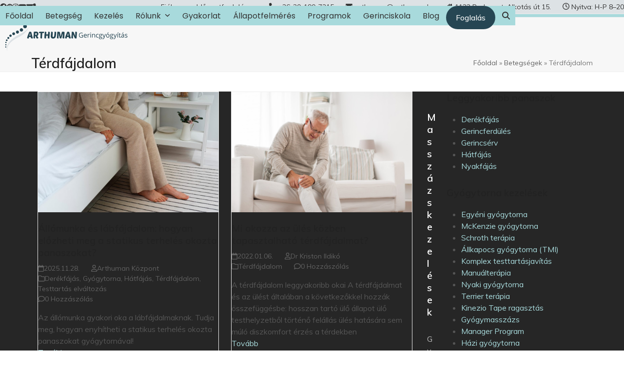

--- FILE ---
content_type: text/html; charset=UTF-8
request_url: https://www.gerincgyogyitas.hu/category/betegsegek/terdfajdalom/
body_size: 56484
content:
<!DOCTYPE html>
<html lang="hu" class="wpex-classic-style">
<head><meta charset="UTF-8"><script>if(navigator.userAgent.match(/MSIE|Internet Explorer/i)||navigator.userAgent.match(/Trident\/7\..*?rv:11/i)){var href=document.location.href;if(!href.match(/[?&]nowprocket/)){if(href.indexOf("?")==-1){if(href.indexOf("#")==-1){document.location.href=href+"?nowprocket=1"}else{document.location.href=href.replace("#","?nowprocket=1#")}}else{if(href.indexOf("#")==-1){document.location.href=href+"&nowprocket=1"}else{document.location.href=href.replace("#","&nowprocket=1#")}}}}</script><script>(()=>{class RocketLazyLoadScripts{constructor(){this.v="2.0.4",this.userEvents=["keydown","keyup","mousedown","mouseup","mousemove","mouseover","mouseout","touchmove","touchstart","touchend","touchcancel","wheel","click","dblclick","input"],this.attributeEvents=["onblur","onclick","oncontextmenu","ondblclick","onfocus","onmousedown","onmouseenter","onmouseleave","onmousemove","onmouseout","onmouseover","onmouseup","onmousewheel","onscroll","onsubmit"]}async t(){this.i(),this.o(),/iP(ad|hone)/.test(navigator.userAgent)&&this.h(),this.u(),this.l(this),this.m(),this.k(this),this.p(this),this._(),await Promise.all([this.R(),this.L()]),this.lastBreath=Date.now(),this.S(this),this.P(),this.D(),this.O(),this.M(),await this.C(this.delayedScripts.normal),await this.C(this.delayedScripts.defer),await this.C(this.delayedScripts.async),await this.T(),await this.F(),await this.j(),await this.A(),window.dispatchEvent(new Event("rocket-allScriptsLoaded")),this.everythingLoaded=!0,this.lastTouchEnd&&await new Promise(t=>setTimeout(t,500-Date.now()+this.lastTouchEnd)),this.I(),this.H(),this.U(),this.W()}i(){this.CSPIssue=sessionStorage.getItem("rocketCSPIssue"),document.addEventListener("securitypolicyviolation",t=>{this.CSPIssue||"script-src-elem"!==t.violatedDirective||"data"!==t.blockedURI||(this.CSPIssue=!0,sessionStorage.setItem("rocketCSPIssue",!0))},{isRocket:!0})}o(){window.addEventListener("pageshow",t=>{this.persisted=t.persisted,this.realWindowLoadedFired=!0},{isRocket:!0}),window.addEventListener("pagehide",()=>{this.onFirstUserAction=null},{isRocket:!0})}h(){let t;function e(e){t=e}window.addEventListener("touchstart",e,{isRocket:!0}),window.addEventListener("touchend",function i(o){o.changedTouches[0]&&t.changedTouches[0]&&Math.abs(o.changedTouches[0].pageX-t.changedTouches[0].pageX)<10&&Math.abs(o.changedTouches[0].pageY-t.changedTouches[0].pageY)<10&&o.timeStamp-t.timeStamp<200&&(window.removeEventListener("touchstart",e,{isRocket:!0}),window.removeEventListener("touchend",i,{isRocket:!0}),"INPUT"===o.target.tagName&&"text"===o.target.type||(o.target.dispatchEvent(new TouchEvent("touchend",{target:o.target,bubbles:!0})),o.target.dispatchEvent(new MouseEvent("mouseover",{target:o.target,bubbles:!0})),o.target.dispatchEvent(new PointerEvent("click",{target:o.target,bubbles:!0,cancelable:!0,detail:1,clientX:o.changedTouches[0].clientX,clientY:o.changedTouches[0].clientY})),event.preventDefault()))},{isRocket:!0})}q(t){this.userActionTriggered||("mousemove"!==t.type||this.firstMousemoveIgnored?"keyup"===t.type||"mouseover"===t.type||"mouseout"===t.type||(this.userActionTriggered=!0,this.onFirstUserAction&&this.onFirstUserAction()):this.firstMousemoveIgnored=!0),"click"===t.type&&t.preventDefault(),t.stopPropagation(),t.stopImmediatePropagation(),"touchstart"===this.lastEvent&&"touchend"===t.type&&(this.lastTouchEnd=Date.now()),"click"===t.type&&(this.lastTouchEnd=0),this.lastEvent=t.type,t.composedPath&&t.composedPath()[0].getRootNode()instanceof ShadowRoot&&(t.rocketTarget=t.composedPath()[0]),this.savedUserEvents.push(t)}u(){this.savedUserEvents=[],this.userEventHandler=this.q.bind(this),this.userEvents.forEach(t=>window.addEventListener(t,this.userEventHandler,{passive:!1,isRocket:!0})),document.addEventListener("visibilitychange",this.userEventHandler,{isRocket:!0})}U(){this.userEvents.forEach(t=>window.removeEventListener(t,this.userEventHandler,{passive:!1,isRocket:!0})),document.removeEventListener("visibilitychange",this.userEventHandler,{isRocket:!0}),this.savedUserEvents.forEach(t=>{(t.rocketTarget||t.target).dispatchEvent(new window[t.constructor.name](t.type,t))})}m(){const t="return false",e=Array.from(this.attributeEvents,t=>"data-rocket-"+t),i="["+this.attributeEvents.join("],[")+"]",o="[data-rocket-"+this.attributeEvents.join("],[data-rocket-")+"]",s=(e,i,o)=>{o&&o!==t&&(e.setAttribute("data-rocket-"+i,o),e["rocket"+i]=new Function("event",o),e.setAttribute(i,t))};new MutationObserver(t=>{for(const n of t)"attributes"===n.type&&(n.attributeName.startsWith("data-rocket-")||this.everythingLoaded?n.attributeName.startsWith("data-rocket-")&&this.everythingLoaded&&this.N(n.target,n.attributeName.substring(12)):s(n.target,n.attributeName,n.target.getAttribute(n.attributeName))),"childList"===n.type&&n.addedNodes.forEach(t=>{if(t.nodeType===Node.ELEMENT_NODE)if(this.everythingLoaded)for(const i of[t,...t.querySelectorAll(o)])for(const t of i.getAttributeNames())e.includes(t)&&this.N(i,t.substring(12));else for(const e of[t,...t.querySelectorAll(i)])for(const t of e.getAttributeNames())this.attributeEvents.includes(t)&&s(e,t,e.getAttribute(t))})}).observe(document,{subtree:!0,childList:!0,attributeFilter:[...this.attributeEvents,...e]})}I(){this.attributeEvents.forEach(t=>{document.querySelectorAll("[data-rocket-"+t+"]").forEach(e=>{this.N(e,t)})})}N(t,e){const i=t.getAttribute("data-rocket-"+e);i&&(t.setAttribute(e,i),t.removeAttribute("data-rocket-"+e))}k(t){Object.defineProperty(HTMLElement.prototype,"onclick",{get(){return this.rocketonclick||null},set(e){this.rocketonclick=e,this.setAttribute(t.everythingLoaded?"onclick":"data-rocket-onclick","this.rocketonclick(event)")}})}S(t){function e(e,i){let o=e[i];e[i]=null,Object.defineProperty(e,i,{get:()=>o,set(s){t.everythingLoaded?o=s:e["rocket"+i]=o=s}})}e(document,"onreadystatechange"),e(window,"onload"),e(window,"onpageshow");try{Object.defineProperty(document,"readyState",{get:()=>t.rocketReadyState,set(e){t.rocketReadyState=e},configurable:!0}),document.readyState="loading"}catch(t){console.log("WPRocket DJE readyState conflict, bypassing")}}l(t){this.originalAddEventListener=EventTarget.prototype.addEventListener,this.originalRemoveEventListener=EventTarget.prototype.removeEventListener,this.savedEventListeners=[],EventTarget.prototype.addEventListener=function(e,i,o){o&&o.isRocket||!t.B(e,this)&&!t.userEvents.includes(e)||t.B(e,this)&&!t.userActionTriggered||e.startsWith("rocket-")||t.everythingLoaded?t.originalAddEventListener.call(this,e,i,o):(t.savedEventListeners.push({target:this,remove:!1,type:e,func:i,options:o}),"mouseenter"!==e&&"mouseleave"!==e||t.originalAddEventListener.call(this,e,t.savedUserEvents.push,o))},EventTarget.prototype.removeEventListener=function(e,i,o){o&&o.isRocket||!t.B(e,this)&&!t.userEvents.includes(e)||t.B(e,this)&&!t.userActionTriggered||e.startsWith("rocket-")||t.everythingLoaded?t.originalRemoveEventListener.call(this,e,i,o):t.savedEventListeners.push({target:this,remove:!0,type:e,func:i,options:o})}}J(t,e){this.savedEventListeners=this.savedEventListeners.filter(i=>{let o=i.type,s=i.target||window;return e!==o||t!==s||(this.B(o,s)&&(i.type="rocket-"+o),this.$(i),!1)})}H(){EventTarget.prototype.addEventListener=this.originalAddEventListener,EventTarget.prototype.removeEventListener=this.originalRemoveEventListener,this.savedEventListeners.forEach(t=>this.$(t))}$(t){t.remove?this.originalRemoveEventListener.call(t.target,t.type,t.func,t.options):this.originalAddEventListener.call(t.target,t.type,t.func,t.options)}p(t){let e;function i(e){return t.everythingLoaded?e:e.split(" ").map(t=>"load"===t||t.startsWith("load.")?"rocket-jquery-load":t).join(" ")}function o(o){function s(e){const s=o.fn[e];o.fn[e]=o.fn.init.prototype[e]=function(){return this[0]===window&&t.userActionTriggered&&("string"==typeof arguments[0]||arguments[0]instanceof String?arguments[0]=i(arguments[0]):"object"==typeof arguments[0]&&Object.keys(arguments[0]).forEach(t=>{const e=arguments[0][t];delete arguments[0][t],arguments[0][i(t)]=e})),s.apply(this,arguments),this}}if(o&&o.fn&&!t.allJQueries.includes(o)){const e={DOMContentLoaded:[],"rocket-DOMContentLoaded":[]};for(const t in e)document.addEventListener(t,()=>{e[t].forEach(t=>t())},{isRocket:!0});o.fn.ready=o.fn.init.prototype.ready=function(i){function s(){parseInt(o.fn.jquery)>2?setTimeout(()=>i.bind(document)(o)):i.bind(document)(o)}return"function"==typeof i&&(t.realDomReadyFired?!t.userActionTriggered||t.fauxDomReadyFired?s():e["rocket-DOMContentLoaded"].push(s):e.DOMContentLoaded.push(s)),o([])},s("on"),s("one"),s("off"),t.allJQueries.push(o)}e=o}t.allJQueries=[],o(window.jQuery),Object.defineProperty(window,"jQuery",{get:()=>e,set(t){o(t)}})}P(){const t=new Map;document.write=document.writeln=function(e){const i=document.currentScript,o=document.createRange(),s=i.parentElement;let n=t.get(i);void 0===n&&(n=i.nextSibling,t.set(i,n));const c=document.createDocumentFragment();o.setStart(c,0),c.appendChild(o.createContextualFragment(e)),s.insertBefore(c,n)}}async R(){return new Promise(t=>{this.userActionTriggered?t():this.onFirstUserAction=t})}async L(){return new Promise(t=>{document.addEventListener("DOMContentLoaded",()=>{this.realDomReadyFired=!0,t()},{isRocket:!0})})}async j(){return this.realWindowLoadedFired?Promise.resolve():new Promise(t=>{window.addEventListener("load",t,{isRocket:!0})})}M(){this.pendingScripts=[];this.scriptsMutationObserver=new MutationObserver(t=>{for(const e of t)e.addedNodes.forEach(t=>{"SCRIPT"!==t.tagName||t.noModule||t.isWPRocket||this.pendingScripts.push({script:t,promise:new Promise(e=>{const i=()=>{const i=this.pendingScripts.findIndex(e=>e.script===t);i>=0&&this.pendingScripts.splice(i,1),e()};t.addEventListener("load",i,{isRocket:!0}),t.addEventListener("error",i,{isRocket:!0}),setTimeout(i,1e3)})})})}),this.scriptsMutationObserver.observe(document,{childList:!0,subtree:!0})}async F(){await this.X(),this.pendingScripts.length?(await this.pendingScripts[0].promise,await this.F()):this.scriptsMutationObserver.disconnect()}D(){this.delayedScripts={normal:[],async:[],defer:[]},document.querySelectorAll("script[type$=rocketlazyloadscript]").forEach(t=>{t.hasAttribute("data-rocket-src")?t.hasAttribute("async")&&!1!==t.async?this.delayedScripts.async.push(t):t.hasAttribute("defer")&&!1!==t.defer||"module"===t.getAttribute("data-rocket-type")?this.delayedScripts.defer.push(t):this.delayedScripts.normal.push(t):this.delayedScripts.normal.push(t)})}async _(){await this.L();let t=[];document.querySelectorAll("script[type$=rocketlazyloadscript][data-rocket-src]").forEach(e=>{let i=e.getAttribute("data-rocket-src");if(i&&!i.startsWith("data:")){i.startsWith("//")&&(i=location.protocol+i);try{const o=new URL(i).origin;o!==location.origin&&t.push({src:o,crossOrigin:e.crossOrigin||"module"===e.getAttribute("data-rocket-type")})}catch(t){}}}),t=[...new Map(t.map(t=>[JSON.stringify(t),t])).values()],this.Y(t,"preconnect")}async G(t){if(await this.K(),!0!==t.noModule||!("noModule"in HTMLScriptElement.prototype))return new Promise(e=>{let i;function o(){(i||t).setAttribute("data-rocket-status","executed"),e()}try{if(navigator.userAgent.includes("Firefox/")||""===navigator.vendor||this.CSPIssue)i=document.createElement("script"),[...t.attributes].forEach(t=>{let e=t.nodeName;"type"!==e&&("data-rocket-type"===e&&(e="type"),"data-rocket-src"===e&&(e="src"),i.setAttribute(e,t.nodeValue))}),t.text&&(i.text=t.text),t.nonce&&(i.nonce=t.nonce),i.hasAttribute("src")?(i.addEventListener("load",o,{isRocket:!0}),i.addEventListener("error",()=>{i.setAttribute("data-rocket-status","failed-network"),e()},{isRocket:!0}),setTimeout(()=>{i.isConnected||e()},1)):(i.text=t.text,o()),i.isWPRocket=!0,t.parentNode.replaceChild(i,t);else{const i=t.getAttribute("data-rocket-type"),s=t.getAttribute("data-rocket-src");i?(t.type=i,t.removeAttribute("data-rocket-type")):t.removeAttribute("type"),t.addEventListener("load",o,{isRocket:!0}),t.addEventListener("error",i=>{this.CSPIssue&&i.target.src.startsWith("data:")?(console.log("WPRocket: CSP fallback activated"),t.removeAttribute("src"),this.G(t).then(e)):(t.setAttribute("data-rocket-status","failed-network"),e())},{isRocket:!0}),s?(t.fetchPriority="high",t.removeAttribute("data-rocket-src"),t.src=s):t.src="data:text/javascript;base64,"+window.btoa(unescape(encodeURIComponent(t.text)))}}catch(i){t.setAttribute("data-rocket-status","failed-transform"),e()}});t.setAttribute("data-rocket-status","skipped")}async C(t){const e=t.shift();return e?(e.isConnected&&await this.G(e),this.C(t)):Promise.resolve()}O(){this.Y([...this.delayedScripts.normal,...this.delayedScripts.defer,...this.delayedScripts.async],"preload")}Y(t,e){this.trash=this.trash||[];let i=!0;var o=document.createDocumentFragment();t.forEach(t=>{const s=t.getAttribute&&t.getAttribute("data-rocket-src")||t.src;if(s&&!s.startsWith("data:")){const n=document.createElement("link");n.href=s,n.rel=e,"preconnect"!==e&&(n.as="script",n.fetchPriority=i?"high":"low"),t.getAttribute&&"module"===t.getAttribute("data-rocket-type")&&(n.crossOrigin=!0),t.crossOrigin&&(n.crossOrigin=t.crossOrigin),t.integrity&&(n.integrity=t.integrity),t.nonce&&(n.nonce=t.nonce),o.appendChild(n),this.trash.push(n),i=!1}}),document.head.appendChild(o)}W(){this.trash.forEach(t=>t.remove())}async T(){try{document.readyState="interactive"}catch(t){}this.fauxDomReadyFired=!0;try{await this.K(),this.J(document,"readystatechange"),document.dispatchEvent(new Event("rocket-readystatechange")),await this.K(),document.rocketonreadystatechange&&document.rocketonreadystatechange(),await this.K(),this.J(document,"DOMContentLoaded"),document.dispatchEvent(new Event("rocket-DOMContentLoaded")),await this.K(),this.J(window,"DOMContentLoaded"),window.dispatchEvent(new Event("rocket-DOMContentLoaded"))}catch(t){console.error(t)}}async A(){try{document.readyState="complete"}catch(t){}try{await this.K(),this.J(document,"readystatechange"),document.dispatchEvent(new Event("rocket-readystatechange")),await this.K(),document.rocketonreadystatechange&&document.rocketonreadystatechange(),await this.K(),this.J(window,"load"),window.dispatchEvent(new Event("rocket-load")),await this.K(),window.rocketonload&&window.rocketonload(),await this.K(),this.allJQueries.forEach(t=>t(window).trigger("rocket-jquery-load")),await this.K(),this.J(window,"pageshow");const t=new Event("rocket-pageshow");t.persisted=this.persisted,window.dispatchEvent(t),await this.K(),window.rocketonpageshow&&window.rocketonpageshow({persisted:this.persisted})}catch(t){console.error(t)}}async K(){Date.now()-this.lastBreath>45&&(await this.X(),this.lastBreath=Date.now())}async X(){return document.hidden?new Promise(t=>setTimeout(t)):new Promise(t=>requestAnimationFrame(t))}B(t,e){return e===document&&"readystatechange"===t||(e===document&&"DOMContentLoaded"===t||(e===window&&"DOMContentLoaded"===t||(e===window&&"load"===t||e===window&&"pageshow"===t)))}static run(){(new RocketLazyLoadScripts).t()}}RocketLazyLoadScripts.run()})();</script>

<link rel="profile" href="http://gmpg.org/xfn/11">
<meta name='robots' content='index, follow, max-image-preview:large, max-snippet:-1, max-video-preview:-1' />

<!-- Google Tag Manager for WordPress by gtm4wp.com -->
<script data-cfasync="false" data-pagespeed-no-defer>
	var gtm4wp_datalayer_name = "dataLayer";
	var dataLayer = dataLayer || [];
</script>
<!-- End Google Tag Manager for WordPress by gtm4wp.com --><meta name="viewport" content="width=device-width, initial-scale=1">

	<!-- This site is optimized with the Yoast SEO Premium plugin v26.7 (Yoast SEO v26.7) - https://yoast.com/wordpress/plugins/seo/ -->
	<title>Térdfájdalom - Gerincgyógyítás - Arthuman Központ</title>
	<link rel="canonical" href="https://www.gerincgyogyitas.hu/category/betegsegek/terdfajdalom/" />
	<meta property="og:locale" content="hu_HU" />
	<meta property="og:type" content="article" />
	<meta property="og:title" content="Térdfájdalom Archívum" />
	<meta property="og:url" content="https://www.gerincgyogyitas.hu/category/betegsegek/terdfajdalom/" />
	<meta property="og:site_name" content="Gerincgyógyítás - Arthuman" />
	<script type="application/ld+json" class="yoast-schema-graph">{"@context":"https://schema.org","@graph":[{"@type":"CollectionPage","@id":"https://www.gerincgyogyitas.hu/category/betegsegek/terdfajdalom/","url":"https://www.gerincgyogyitas.hu/category/betegsegek/terdfajdalom/","name":"Térdfájdalom - Gerincgyógyítás - Arthuman Központ","isPartOf":{"@id":"https://www.gerincgyogyitas.hu/#website"},"primaryImageOfPage":{"@id":"https://www.gerincgyogyitas.hu/category/betegsegek/terdfajdalom/#primaryimage"},"image":{"@id":"https://www.gerincgyogyitas.hu/category/betegsegek/terdfajdalom/#primaryimage"},"thumbnailUrl":"https://www.gerincgyogyitas.hu/wp-content/uploads/2025/11/17-Allo-munka-es-labfajdalom.jpg","breadcrumb":{"@id":"https://www.gerincgyogyitas.hu/category/betegsegek/terdfajdalom/#breadcrumb"},"inLanguage":"hu"},{"@type":"ImageObject","inLanguage":"hu","@id":"https://www.gerincgyogyitas.hu/category/betegsegek/terdfajdalom/#primaryimage","url":"https://www.gerincgyogyitas.hu/wp-content/uploads/2025/11/17-Allo-munka-es-labfajdalom.jpg","contentUrl":"https://www.gerincgyogyitas.hu/wp-content/uploads/2025/11/17-Allo-munka-es-labfajdalom.jpg","width":1000,"height":667,"caption":"Állómunka és lábfájdalom"},{"@type":"BreadcrumbList","@id":"https://www.gerincgyogyitas.hu/category/betegsegek/terdfajdalom/#breadcrumb","itemListElement":[{"@type":"ListItem","position":1,"name":"Főoldal","item":"https://www.gerincgyogyitas.hu/"},{"@type":"ListItem","position":2,"name":"Betegségek","item":"https://www.gerincgyogyitas.hu/category/betegsegek/"},{"@type":"ListItem","position":3,"name":"Térdfájdalom"}]},{"@type":"WebSite","@id":"https://www.gerincgyogyitas.hu/#website","url":"https://www.gerincgyogyitas.hu/","name":"Gerincgyógyítás - Arthuman","description":"Mozogjon és éljen fájdalom nélkül!","publisher":{"@id":"https://www.gerincgyogyitas.hu/#organization"},"potentialAction":[{"@type":"SearchAction","target":{"@type":"EntryPoint","urlTemplate":"https://www.gerincgyogyitas.hu/?s={search_term_string}"},"query-input":{"@type":"PropertyValueSpecification","valueRequired":true,"valueName":"search_term_string"}}],"inLanguage":"hu"},{"@type":"Organization","@id":"https://www.gerincgyogyitas.hu/#organization","name":"Gerincgyógyítás","url":"https://www.gerincgyogyitas.hu/","logo":{"@type":"ImageObject","inLanguage":"hu","@id":"https://www.gerincgyogyitas.hu/#/schema/logo/image/","url":"https://www.gerincgyogyitas.hu/wp-content/uploads/2025/07/arthuman-logo-vizszintes-6.png","contentUrl":"https://www.gerincgyogyitas.hu/wp-content/uploads/2025/07/arthuman-logo-vizszintes-6.png","width":500,"height":150,"caption":"Gerincgyógyítás"},"image":{"@id":"https://www.gerincgyogyitas.hu/#/schema/logo/image/"},"sameAs":["https://www.facebook.com/arthumankozpont","https://x.com/arthumankozpont","https://www.instagram.com/gyogytorna_arthuman_kozpont/","https://hu.pinterest.com/gyogytorna/","https://www.youtube.com/channel/UCbWW5tZk10ZodBu70ttih4A/videos?view_as=subscriber"]}]}</script>
	<!-- / Yoast SEO Premium plugin. -->


<link rel='dns-prefetch' href='//fonts.googleapis.com' />
<link rel="alternate" type="application/rss+xml" title="Gerincgyógyítás - Arthuman &raquo; hírcsatorna" href="https://www.gerincgyogyitas.hu/feed/" />
<link rel="alternate" type="application/rss+xml" title="Gerincgyógyítás - Arthuman &raquo; hozzászólás hírcsatorna" href="https://www.gerincgyogyitas.hu/comments/feed/" />
<link rel="alternate" type="application/rss+xml" title="Gerincgyógyítás - Arthuman &raquo; Térdfájdalom kategória hírcsatorna" href="https://www.gerincgyogyitas.hu/category/betegsegek/terdfajdalom/feed/" />
<!-- WP Fusion --><style type="text/css">.woocommerce .product .variations option:disabled { display: none; } </style><style id='wp-img-auto-sizes-contain-inline-css'>
img:is([sizes=auto i],[sizes^="auto," i]){contain-intrinsic-size:3000px 1500px}
/*# sourceURL=wp-img-auto-sizes-contain-inline-css */
</style>
<link data-minify="1" rel='stylesheet' id='eMember.style-css' href='https://www.gerincgyogyitas.hu/wp-content/cache/background-css/1/www.gerincgyogyitas.hu/wp-content/cache/min/1/wp-content/plugins/wp-eMember/css/eMember_style.css?ver=1768729911&wpr_t=1768774350' media='all' />
<link data-minify="1" rel='stylesheet' id='jquery.fileuploader-css' href='https://www.gerincgyogyitas.hu/wp-content/cache/background-css/1/www.gerincgyogyitas.hu/wp-content/cache/min/1/wp-content/plugins/wp-eMember/css/jquery.fileuploader.css?ver=1768729911&wpr_t=1768774350' media='all' />
<link data-minify="1" rel='stylesheet' id='validationEngine.jquery-css' href='https://www.gerincgyogyitas.hu/wp-content/cache/min/1/wp-content/plugins/wp-eMember/css/validationEngine.jquery.css?ver=1768729911' media='all' />
<link data-minify="1" rel='stylesheet' id='js_composer_front-css' href='https://www.gerincgyogyitas.hu/wp-content/cache/background-css/1/www.gerincgyogyitas.hu/wp-content/cache/min/1/wp-content/plugins/js_composer/assets/css/js_composer.min.css?ver=1768729911&wpr_t=1768774350' media='all' />
<style id='pdfp-pdfposter-style-inline-css'>
.wp-block-pdfp-pdf-poster{overflow:hidden}.pdfp_wrapper .pdf{position:relative}.pdfp_wrapper.pdfp_popup_enabled .iframe_wrapper{display:none}.pdfp_wrapper.pdfp_popup_enabled .iframe_wrapper:fullscreen{display:block}.pdfp_wrapper .iframe_wrapper{height:100%;width:100%}.pdfp_wrapper .iframe_wrapper:fullscreen iframe{height:100vh!important}.pdfp_wrapper .iframe_wrapper iframe{width:100%}.pdfp_wrapper .iframe_wrapper .close{background:#fff;border:1px solid #ddd;border-radius:3px;color:#222;cursor:pointer;display:none;font-family:sans-serif;font-size:36px;line-height:100%;padding:0 7px;position:absolute;right:12px;top:35px;z-index:9999}.pdfp_wrapper .iframe_wrapper:fullscreen .close{display:block}.pdfp_wrapper .pdfp_fullscreen_close{display:none}.pdfp_wrapper.pdfp_fullscreen_opened .pdfp_fullscreen_close{align-items:center;background:#fff;border-radius:3px;color:#222;cursor:pointer;display:flex;font-size:35px;height:30px;justify-content:center;overflow:hidden;padding-bottom:4px;position:fixed;right:20px;top:20px;width:32px}.pdfp_wrapper.pdfp_fullscreen_opened .pdfp_fullscreen_overlay{background:#2229;height:100%;left:0;position:fixed;top:0;width:100%}.pdfp_wrapper.pdfp_fullscreen_opened .iframe_wrapper{display:block;height:90vh;left:50%;max-width:95%;position:fixed;top:50%;transform:translate(-50%,-50%);width:900px;z-index:99999999999}.pdfp_wrapper iframe{border:none;outline:none}.pdfp-adobe-viewer{border:1px solid #ddd;border-radius:3px;cursor:pointer;outline:none;text-decoration:none}.pdfp_download{margin-right:15px}.cta_wrapper{display:flex;gap:10px;margin-bottom:10px;text-align:left}.cta_wrapper a{text-decoration:none!important}.cta_wrapper button{cursor:pointer}.pdfp_wrapper p{margin:10px 0;text-align:center}.popout-disabled{height:50px;position:absolute;right:12px;top:12px;width:50px}.pdfp_wrapper iframe{border-bottom:10px solid #2a2a2a;box-sizing:border-box;max-width:100%}.ViewSDK_hideOverflow[data-align=center]{margin-left:auto;margin-right:auto}.ViewSDK_hideOverflow[data-align=left]{margin-right:auto}.ViewSDK_hideOverflow[data-align=right]{margin-left:auto}@media screen and (max-width:768px){.pdfp_wrapper iframe{height:calc(100vw + 120px)}}@media screen and (max-width:576px){.cta_wrapper .pdfp_download{margin-bottom:10px;margin-right:0}.cta_wrapper .pdfp_download button{margin-right:0!important}.cta_wrapper{align-items:center;display:flex;flex-direction:column}}.pdfp_social_share{z-index:9999}.pdfp_social_icon_top{margin-bottom:10px}.pdfp_social_icon_bottom,.pdfp_social_icon_top{align-items:center;display:flex;gap:10px;justify-content:center}.pdfp_social_icon_bottom{margin-top:10px}.pdfp_social_icon_left{left:0;top:-40px}.pdfp_social_icon_right{right:0;top:-40px}
.pdfp_wrapper .pdf{position:relative}.pdfp_wrapper .iframe_wrapper{height:100%;width:100%}.pdfp_wrapper .iframe_wrapper:fullscreen iframe{height:100vh!important}.pdfp_wrapper .iframe_wrapper iframe{max-width:100%;width:100%}.pdfp_wrapper .iframe_wrapper .close{background:#fff;border:1px solid #ddd;border-radius:3px;color:#222;cursor:pointer;display:none;font-family:sans-serif;font-size:36px;line-height:100%;padding:0 7px;position:absolute;right:12px;top:35px;z-index:9999}.pdfp_wrapper .iframe_wrapper:fullscreen .close{display:block}.pdfp-adobe-viewer{border:1px solid #ddd;border-radius:3px;cursor:pointer;outline:none;text-decoration:none}.pdfp_download{margin-right:15px}.cta_wrapper{margin-bottom:10px}.pdfp_wrapper p{margin:10px 0;text-align:center}.popout-disabled{height:50px;position:absolute;right:12px;top:12px;width:50px}@media screen and (max-width:768px){.pdfp_wrapper iframe{height:calc(100vw + 120px)}}.ViewSDK_hideOverflow[data-align=center]{margin-left:auto;margin-right:auto}.ViewSDK_hideOverflow[data-align=left]{margin-right:auto}.ViewSDK_hideOverflow[data-align=right]{margin-left:auto}@media screen and (max-width:768px){.pdfp_wrapper iframe{height:calc(100vw + 120px)!important;max-height:100%}}@media screen and (max-width:576px){.cta_wrapper .pdfp_download{margin-bottom:10px;margin-right:0}.cta_wrapper .pdfp_download button{margin-right:0!important}.cta_wrapper{align-items:center;display:flex;flex-direction:column}}.ViewSDK_fullScreenPDFViewer{background-color:#474747}.ViewSDK_fullScreenPDFViewer iframe{background:green;border:none;display:block;height:90%!important;margin:auto;max-width:1320px;position:relative;top:5%;width:90%!important}

/*# sourceURL=https://www.gerincgyogyitas.hu/wp-content/plugins/pdf-poster/build/blocks/pdf-poster/view.css */
</style>
<style id='presto-player-popup-trigger-style-inline-css'>
:where(.wp-block-presto-player-popup-trigger) {
  /* reduce specificity */
  display: grid;
  gap: 1rem;
  cursor: pointer;
}

/* Play icon overlay for popup image trigger variation */
:where(.presto-popup-image-trigger) {
  position: relative;
  cursor: pointer;
}

:where(.presto-popup-image-trigger)::before {
  content: "";
  position: absolute;
  top: 50%;
  left: 50%;
  transform: translate(-50%, -50%);
  width: 48px;
  height: 48px;
  background-image: var(--wpr-bg-7b9e1573-f744-4d1a-bbf3-b5c1e39c3b91);
  background-size: contain;
  background-repeat: no-repeat;
  background-position: center;
  z-index: 10;
  pointer-events: none;
}

:where(.presto-popup-image-trigger img) {
  display: block;
  width: 100%;
  height: auto;
  filter: brightness(0.5);
}
/*# sourceURL=https://www.gerincgyogyitas.hu/wp-content/plugins/presto-player/src/admin/blocks/blocks/popup-trigger/style.css */
</style>
<style id='presto-player-popup-media-style-inline-css'>
.wp-block-presto-player-popup.is-selected .wp-block-presto-player-popup-media {
  display: initial;
}

.wp-block-presto-player-popup.has-child-selected .wp-block-presto-player-popup-media {
  display: initial;
}

.presto-popup__overlay {
  position: fixed;
  top: 0;
  left: 0;
  z-index: 100000;
  overflow: hidden;
  width: 100%;
  height: 100vh;
  box-sizing: border-box;
  padding: 0 5%;
  visibility: hidden;
  opacity: 0;
  display: flex;
  align-items: center;
  justify-content: center;
  transition:
    opacity 0.2s ease,
    visibility 0.2s ease;

  --presto-popup-media-width: 1280px;
  --presto-popup-background-color: rgba(0, 0, 0, 0.917);
}

.presto-popup--active {
  visibility: visible;
  opacity: 1;
}

.presto-popup--active .presto-popup__content {
  transform: scale(1);
}

.presto-popup__content {
  position: relative;
  z-index: 9999999999;
  width: 100%;
  max-width: var(--presto-popup-media-width);
  transform: scale(0.9);
  transition: transform 0.2s ease;
}

.presto-popup__close-button {
  position: absolute;
  top: calc(env(safe-area-inset-top) + 16px);
  right: calc(env(safe-area-inset-right) + 16px);
  padding: 0;
  cursor: pointer;
  z-index: 5000000;
  min-width: 24px;
  min-height: 24px;
  width: 24px;
  height: 24px;
  display: flex;
  align-items: center;
  justify-content: center;
  border: none;
  background: none;
  box-shadow: none;
  transition: opacity 0.2s ease;
}

.presto-popup__close-button:hover,
.presto-popup__close-button:focus {
  opacity: 0.8;
  background: none;
  border: none;
}

.presto-popup__close-button:not(:hover):not(:active):not(.has-background) {
  background: none;
  border: none;
}

.presto-popup__close-button svg {
  width: 24px;
  height: 24px;
  fill: white;
}

.presto-popup__scrim {
  width: 100%;
  height: 100%;
  position: absolute;
  z-index: 2000000;
  background-color: var(--presto-popup-background-color, rgb(255, 255, 255));
}

.presto-popup__speak {
  position: absolute;
  width: 1px;
  height: 1px;
  padding: 0;
  margin: -1px;
  overflow: hidden;
  clip: rect(0, 0, 0, 0);
  white-space: nowrap;
  border: 0;
}
/*# sourceURL=https://www.gerincgyogyitas.hu/wp-content/plugins/presto-player/src/admin/blocks/blocks/popup-media/style.css */
</style>
<link rel='stylesheet' id='cookie-notice-front-css' href='https://www.gerincgyogyitas.hu/wp-content/plugins/cookie-notice/css/front.min.css?ver=2.5.11' media='all' />
<link data-minify="1" rel='stylesheet' id='popb_admin_top_menu_styles_csm-css' href='https://www.gerincgyogyitas.hu/wp-content/cache/min/1/wp-content/plugins/page-builder-add/styles/admin-csm-menu-styles.css?ver=1768729911' media='all' />
<link data-minify="1" rel='stylesheet' id='pdfp-public-css' href='https://www.gerincgyogyitas.hu/wp-content/cache/min/1/wp-content/plugins/pdf-poster/build/public.css?ver=1768729911' media='all' />
<style id='woocommerce-inline-inline-css'>
.woocommerce form .form-row .required { visibility: visible; }
/*# sourceURL=woocommerce-inline-inline-css */
</style>
<link rel='stylesheet' id='ez-toc-css' href='https://www.gerincgyogyitas.hu/wp-content/plugins/easy-table-of-contents/assets/css/screen.min.css?ver=2.0.80' media='all' />
<style id='ez-toc-inline-css'>
div#ez-toc-container .ez-toc-title {font-size: 120%;}div#ez-toc-container .ez-toc-title {font-weight: 500;}div#ez-toc-container ul li , div#ez-toc-container ul li a {font-size: 95%;}div#ez-toc-container ul li , div#ez-toc-container ul li a {font-weight: 500;}div#ez-toc-container nav ul ul li {font-size: 90%;}.ez-toc-box-title {font-weight: bold; margin-bottom: 10px; text-align: center; text-transform: uppercase; letter-spacing: 1px; color: #666; padding-bottom: 5px;position:absolute;top:-4%;left:5%;background-color: inherit;transition: top 0.3s ease;}.ez-toc-box-title.toc-closed {top:-25%;}
.ez-toc-container-direction {direction: ltr;}.ez-toc-counter ul{counter-reset: item ;}.ez-toc-counter nav ul li a::before {content: counters(item, '.', decimal) '. ';display: inline-block;counter-increment: item;flex-grow: 0;flex-shrink: 0;margin-right: .2em; float: left; }.ez-toc-widget-direction {direction: ltr;}.ez-toc-widget-container ul{counter-reset: item ;}.ez-toc-widget-container nav ul li a::before {content: counters(item, '.', decimal) '. ';display: inline-block;counter-increment: item;flex-grow: 0;flex-shrink: 0;margin-right: .2em; float: left; }
/*# sourceURL=ez-toc-inline-css */
</style>
<link data-minify="1" rel='stylesheet' id='wpex-woocommerce-css' href='https://www.gerincgyogyitas.hu/wp-content/cache/min/1/wp-content/themes/Total/assets/css/frontend/woocommerce/core.min.css?ver=1768729911' media='all' />
<link rel='stylesheet' id='elementor-frontend-css' href='https://www.gerincgyogyitas.hu/wp-content/plugins/elementor/assets/css/frontend.min.css?ver=3.34.1' media='all' />
<link rel='stylesheet' id='wpex-elementor-css' href='https://www.gerincgyogyitas.hu/wp-content/themes/Total/assets/css/frontend/elementor.min.css?ver=6.5' media='all' />
<link data-minify="1" rel='stylesheet' id='tablepress-default-css' href='https://www.gerincgyogyitas.hu/wp-content/cache/min/1/wp-content/plugins/tablepress/css/build/default.css?ver=1768729912' media='all' />
<link rel='stylesheet' id='wpex-tablepress-css' href='https://www.gerincgyogyitas.hu/wp-content/themes/Total/assets/css/frontend/tablepress.min.css?ver=6.5' media='all' />
<link rel='stylesheet' id='wpex-google-font-muli-css' href='https://fonts.googleapis.com/css2?family=Muli:ital,wght@0,100;0,200;0,300;0,400;0,500;0,600;0,700;0,800;0,900;1,100;1,200;1,300;1,400;1,500;1,600;1,700;1,800;1,900&#038;display=swap&#038;subset=latin' media='all' />
<link rel='stylesheet' id='wpex-google-font-poppins-css' href='https://fonts.googleapis.com/css2?family=Poppins:ital,wght@0,100;0,200;0,300;0,400;0,500;0,600;0,700;0,800;0,900;1,100;1,200;1,300;1,400;1,500;1,600;1,700;1,800;1,900&#038;display=swap&#038;subset=latin' media='all' />
<link data-minify="1" rel='stylesheet' id='wpex-style-css' href='https://www.gerincgyogyitas.hu/wp-content/cache/min/1/wp-content/themes/Total/style.css?ver=1768729912' media='all' />
<link rel='stylesheet' id='wpex-mobile-menu-breakpoint-max-css' href='https://www.gerincgyogyitas.hu/wp-content/themes/Total/assets/css/frontend/breakpoints/max.min.css?ver=6.5' media='only screen and (max-width:1190px)' />
<link rel='stylesheet' id='wpex-mobile-menu-breakpoint-min-css' href='https://www.gerincgyogyitas.hu/wp-content/themes/Total/assets/css/frontend/breakpoints/min.min.css?ver=6.5' media='only screen and (min-width:1191px)' />
<link rel='stylesheet' id='vcex-shortcodes-css' href='https://www.gerincgyogyitas.hu/wp-content/cache/background-css/1/www.gerincgyogyitas.hu/wp-content/themes/Total/assets/css/frontend/vcex-shortcodes.min.css?ver=6.5&wpr_t=1768774350' media='all' />
<link data-minify="1" rel='stylesheet' id='easy-responsive-shortcodes-css' href='https://www.gerincgyogyitas.hu/wp-content/cache/min/1/wp-content/plugins/easy-responsive-shortcodes/css/easy-responsive-shortcodes.css?ver=1768729912' media='all' />
<link data-minify="1" rel='stylesheet' id='font-awesome-css' href='https://www.gerincgyogyitas.hu/wp-content/cache/min/1/wp-content/plugins/elementor/assets/lib/font-awesome/css/font-awesome.min.css?ver=1768729912' media='all' />
<link rel='stylesheet' id='wpex-wpbakery-css' href='https://www.gerincgyogyitas.hu/wp-content/themes/Total/assets/css/frontend/wpbakery.min.css?ver=6.5' media='all' />
<script type="rocketlazyloadscript" data-rocket-src="https://www.gerincgyogyitas.hu/wp-includes/js/jquery/jquery.min.js?ver=3.7.1" id="jquery-core-js"></script>
<script type="rocketlazyloadscript" data-rocket-src="https://www.gerincgyogyitas.hu/wp-includes/js/jquery/jquery-migrate.min.js?ver=3.4.1" id="jquery-migrate-js"></script>
<script type="rocketlazyloadscript" data-rocket-src="https://www.gerincgyogyitas.hu/wp-content/plugins/wp-eMember/js/jquery.fileuploader.js?ver=10.4.3" id="jquery.fileuploader-js" data-rocket-defer defer></script>
<script type="rocketlazyloadscript" data-rocket-src="https://www.gerincgyogyitas.hu/wp-content/plugins/wp-eMember/js/jquery.validationEngine.js?ver=10.4.3" id="jquery.validationEngine-js" data-rocket-defer defer></script>
<script type="rocketlazyloadscript" data-rocket-src="https://www.gerincgyogyitas.hu/wp-content/plugins/wp-eMember/js/jquery.libs.js?ver=10.4.3" id="jquery.libs-js" data-rocket-defer defer></script>
<script type="rocketlazyloadscript" id="cookie-notice-front-js-before">
var cnArgs = {"ajaxUrl":"https:\/\/www.gerincgyogyitas.hu\/wp-admin\/admin-ajax.php","nonce":"6f36473acf","hideEffect":"fade","position":"top","onScroll":false,"onScrollOffset":100,"onClick":false,"cookieName":"cookie_notice_accepted","cookieTime":2592000,"cookieTimeRejected":2592000,"globalCookie":false,"redirection":false,"cache":true,"revokeCookies":false,"revokeCookiesOpt":"automatic"};

//# sourceURL=cookie-notice-front-js-before
</script>
<script type="rocketlazyloadscript" data-rocket-src="https://www.gerincgyogyitas.hu/wp-content/plugins/cookie-notice/js/front.min.js?ver=2.5.11" id="cookie-notice-front-js" data-rocket-defer defer></script>
<script type="rocketlazyloadscript" data-rocket-src="//www.gerincgyogyitas.hu/wp-content/plugins/revslider/sr6/assets/js/rbtools.min.js?ver=6.7.40" async id="tp-tools-js"></script>
<script type="rocketlazyloadscript" data-rocket-src="//www.gerincgyogyitas.hu/wp-content/plugins/revslider/sr6/assets/js/rs6.min.js?ver=6.7.40" async id="revmin-js"></script>
<script type="rocketlazyloadscript" data-rocket-src="https://www.gerincgyogyitas.hu/wp-content/plugins/woocommerce/assets/js/jquery-blockui/jquery.blockUI.min.js?ver=2.7.0-wc.10.4.3" id="wc-jquery-blockui-js" data-wp-strategy="defer" data-rocket-defer defer></script>
<script id="wc-add-to-cart-js-extra">
var wc_add_to_cart_params = {"ajax_url":"/wp-admin/admin-ajax.php","wc_ajax_url":"/?wc-ajax=%%endpoint%%","i18n_view_cart":"Kos\u00e1r","cart_url":"https://www.gerincgyogyitas.hu/cart/","is_cart":"","cart_redirect_after_add":"yes"};
//# sourceURL=wc-add-to-cart-js-extra
</script>
<script type="rocketlazyloadscript" data-rocket-src="https://www.gerincgyogyitas.hu/wp-content/plugins/woocommerce/assets/js/frontend/add-to-cart.min.js?ver=10.4.3" id="wc-add-to-cart-js" data-wp-strategy="defer" data-rocket-defer defer></script>
<script type="rocketlazyloadscript" data-rocket-src="https://www.gerincgyogyitas.hu/wp-content/plugins/woocommerce/assets/js/js-cookie/js.cookie.min.js?ver=2.1.4-wc.10.4.3" id="wc-js-cookie-js" defer data-wp-strategy="defer"></script>
<script id="woocommerce-js-extra">
var woocommerce_params = {"ajax_url":"/wp-admin/admin-ajax.php","wc_ajax_url":"/?wc-ajax=%%endpoint%%","i18n_password_show":"Jelsz\u00f3 megjelen\u00edt\u00e9se","i18n_password_hide":"Jelsz\u00f3 elrejt\u00e9se"};
//# sourceURL=woocommerce-js-extra
</script>
<script type="rocketlazyloadscript" data-rocket-src="https://www.gerincgyogyitas.hu/wp-content/plugins/woocommerce/assets/js/frontend/woocommerce.min.js?ver=10.4.3" id="woocommerce-js" defer data-wp-strategy="defer"></script>
<script type="rocketlazyloadscript" data-rocket-src="https://www.gerincgyogyitas.hu/wp-content/plugins/js_composer/assets/js/vendors/woocommerce-add-to-cart.js?ver=8.7.2" id="vc_woocommerce-add-to-cart-js-js" data-rocket-defer defer></script>
<script id="wpex-core-js-extra">
var wpex_theme_params = {"selectArrowIcon":"\u003Cspan class=\"wpex-select-arrow__icon wpex-icon--sm wpex-flex wpex-icon\" aria-hidden=\"true\"\u003E\u003Csvg viewBox=\"0 0 24 24\" xmlns=\"http://www.w3.org/2000/svg\"\u003E\u003Crect fill=\"none\" height=\"24\" width=\"24\"/\u003E\u003Cg transform=\"matrix(0, -1, 1, 0, -0.115, 23.885)\"\u003E\u003Cpolygon points=\"17.77,3.77 16,2 6,12 16,22 17.77,20.23 9.54,12\"/\u003E\u003C/g\u003E\u003C/svg\u003E\u003C/span\u003E","customSelects":".widget_categories form,.widget_archive select,.vcex-form-shortcode select,.woocommerce-ordering .orderby,#dropdown_product_cat,.single-product .variations_form .variations select","scrollToHash":"1","localScrollFindLinks":"1","localScrollHighlight":"1","localScrollUpdateHash":"1","scrollToHashTimeout":"500","localScrollTargets":"li.local-scroll a, a.local-scroll, .local-scroll-link, .local-scroll-link \u003E a,.sidr-class-local-scroll-link,li.sidr-class-local-scroll \u003E span \u003E a,li.sidr-class-local-scroll \u003E a","scrollToBehavior":"smooth"};
//# sourceURL=wpex-core-js-extra
</script>
<script type="rocketlazyloadscript" data-rocket-src="https://www.gerincgyogyitas.hu/wp-content/themes/Total/assets/js/frontend/core.min.js?ver=6.5" id="wpex-core-js" defer data-wp-strategy="defer"></script>
<script type="rocketlazyloadscript" id="wpex-inline-js-after">
!function(){const e=document.querySelector("html"),t=()=>{const t=window.innerWidth-document.documentElement.clientWidth;t&&e.style.setProperty("--wpex-scrollbar-width",`${t}px`)};t(),window.addEventListener("resize",(()=>{t()}))}();
//# sourceURL=wpex-inline-js-after
</script>
<script type="rocketlazyloadscript" data-rocket-src="https://www.gerincgyogyitas.hu/wp-content/themes/Total/assets/js/frontend/search/drop-down.min.js?ver=6.5" id="wpex-search-drop_down-js" defer data-wp-strategy="defer"></script>
<script id="wpex-sticky-header-js-extra">
var wpex_sticky_header_params = {"breakpoint":"1191","shrink":"1","shrinkOnMobile":"1","shrinkHeight":"70","shrink_speed":".3s","shrink_delay":"1"};
//# sourceURL=wpex-sticky-header-js-extra
</script>
<script type="rocketlazyloadscript" data-rocket-src="https://www.gerincgyogyitas.hu/wp-content/themes/Total/assets/js/frontend/sticky/header.min.js?ver=6.5" id="wpex-sticky-header-js" defer data-wp-strategy="defer"></script>
<script id="wpex-mobile-menu-toggle-js-extra">
var wpex_mobile_menu_toggle_params = {"breakpoint":"1190","i18n":{"openSubmenu":"Open submenu of %s","closeSubmenu":"Close submenu of %s"},"openSubmenuIcon":"\u003Cspan class=\"wpex-open-submenu__icon wpex-transition-transform wpex-duration-300 wpex-icon\" aria-hidden=\"true\"\u003E\u003Csvg xmlns=\"http://www.w3.org/2000/svg\" viewBox=\"0 0 448 512\"\u003E\u003Cpath d=\"M201.4 342.6c12.5 12.5 32.8 12.5 45.3 0l160-160c12.5-12.5 12.5-32.8 0-45.3s-32.8-12.5-45.3 0L224 274.7 86.6 137.4c-12.5-12.5-32.8-12.5-45.3 0s-12.5 32.8 0 45.3l160 160z\"/\u003E\u003C/svg\u003E\u003C/span\u003E"};
//# sourceURL=wpex-mobile-menu-toggle-js-extra
</script>
<script type="rocketlazyloadscript" data-rocket-src="https://www.gerincgyogyitas.hu/wp-content/themes/Total/assets/js/frontend/mobile-menu/toggle.min.js?ver=6.5" id="wpex-mobile-menu-toggle-js" defer data-wp-strategy="defer"></script>
<script type="rocketlazyloadscript"></script><link rel="https://api.w.org/" href="https://www.gerincgyogyitas.hu/wp-json/" /><link rel="alternate" title="JSON" type="application/json" href="https://www.gerincgyogyitas.hu/wp-json/wp/v2/categories/95" /><link rel="EditURI" type="application/rsd+xml" title="RSD" href="https://www.gerincgyogyitas.hu/xmlrpc.php?rsd" />
<meta name="generator" content="WordPress 6.9" />
<meta name="generator" content="WooCommerce 10.4.3" />
<meta name="google-site-verification" content="oBuWDPuu9AP5EauYHCsGYjrhh7fgkw2i-Iu8CAuf4fc" />


<script type="rocketlazyloadscript" data-rocket-type="text/javascript">
    (function(c,l,a,r,i,t,y){
        c[a]=c[a]||function(){(c[a].q=c[a].q||[]).push(arguments)};
        t=l.createElement(r);t.async=1;t.src="https://www.clarity.ms/tag/"+i;
        y=l.getElementsByTagName(r)[0];y.parentNode.insertBefore(t,y);
    })(window, document, "clarity", "script", "m2ggp0occj");
</script>




        <style>
                    </style>

<!-- WP eMember plugin v10.4.3 - http://www.tipsandtricks-hq.com/wordpress-emember-easy-to-use-wordpress-membership-plugin-1706 -->
<script type="rocketlazyloadscript" data-rocket-type="text/javascript">
    /* <![CDATA[ */
    jQuery(document).ready(function($) {
        function get_redirect_url($redirects) {
            var $after_login_page = '';
            if ($redirects.own)
                return $redirects.own;
            if ($redirects.level)
                return $redirects.level;
            if ($after_login_page)
                return $after_login_page;
            return '';
        }
    });
    /* ]]> */
</script>

<!-- Google Tag Manager for WordPress by gtm4wp.com -->
<!-- GTM Container placement set to footer -->
<script data-cfasync="false" data-pagespeed-no-defer>
	var dataLayer_content = {"pagePostType":"post","pagePostType2":"category-post","pageCategory":["derekfajas","gyogytorna","hatfajas","terdfajdalom","testtartas-elvaltozas"]};
	dataLayer.push( dataLayer_content );
</script>
<script type="rocketlazyloadscript" data-cfasync="false" data-pagespeed-no-defer>
(function(w,d,s,l,i){w[l]=w[l]||[];w[l].push({'gtm.start':
new Date().getTime(),event:'gtm.js'});var f=d.getElementsByTagName(s)[0],
j=d.createElement(s),dl=l!='dataLayer'?'&l='+l:'';j.async=true;j.src=
'//www.googletagmanager.com/gtm.js?id='+i+dl;f.parentNode.insertBefore(j,f);
})(window,document,'script','dataLayer','GTM-5N5XVZ');
</script>
<!-- End Google Tag Manager for WordPress by gtm4wp.com -->	<noscript><style>.woocommerce-product-gallery{ opacity: 1 !important; }</style></noscript>
	<meta name="generator" content="Elementor 3.34.1; features: additional_custom_breakpoints; settings: css_print_method-external, google_font-enabled, font_display-auto">
<style>.recentcomments a{display:inline !important;padding:0 !important;margin:0 !important;}</style>			<style>
				.e-con.e-parent:nth-of-type(n+4):not(.e-lazyloaded):not(.e-no-lazyload),
				.e-con.e-parent:nth-of-type(n+4):not(.e-lazyloaded):not(.e-no-lazyload) * {
					background-image: none !important;
				}
				@media screen and (max-height: 1024px) {
					.e-con.e-parent:nth-of-type(n+3):not(.e-lazyloaded):not(.e-no-lazyload),
					.e-con.e-parent:nth-of-type(n+3):not(.e-lazyloaded):not(.e-no-lazyload) * {
						background-image: none !important;
					}
				}
				@media screen and (max-height: 640px) {
					.e-con.e-parent:nth-of-type(n+2):not(.e-lazyloaded):not(.e-no-lazyload),
					.e-con.e-parent:nth-of-type(n+2):not(.e-lazyloaded):not(.e-no-lazyload) * {
						background-image: none !important;
					}
				}
			</style>
			<noscript><style>body:not(.content-full-screen) .wpex-vc-row-stretched[data-vc-full-width-init="false"]{visibility:visible;}</style></noscript><link rel="icon" href="https://www.gerincgyogyitas.hu/wp-content/uploads/2025/07/cropped-arthuman-logo-favicon-1-32x32.png" sizes="32x32" />
<link rel="icon" href="https://www.gerincgyogyitas.hu/wp-content/uploads/2025/07/cropped-arthuman-logo-favicon-1-192x192.png" sizes="192x192" />
<link rel="apple-touch-icon" href="https://www.gerincgyogyitas.hu/wp-content/uploads/2025/07/cropped-arthuman-logo-favicon-1-180x180.png" />
<meta name="msapplication-TileImage" content="https://www.gerincgyogyitas.hu/wp-content/uploads/2025/07/cropped-arthuman-logo-favicon-1-270x270.png" />
<script type="rocketlazyloadscript">function setREVStartSize(e){
			//window.requestAnimationFrame(function() {
				window.RSIW = window.RSIW===undefined ? window.innerWidth : window.RSIW;
				window.RSIH = window.RSIH===undefined ? window.innerHeight : window.RSIH;
				try {
					var pw = document.getElementById(e.c).parentNode.offsetWidth,
						newh;
					pw = pw===0 || isNaN(pw) || (e.l=="fullwidth" || e.layout=="fullwidth") ? window.RSIW : pw;
					e.tabw = e.tabw===undefined ? 0 : parseInt(e.tabw);
					e.thumbw = e.thumbw===undefined ? 0 : parseInt(e.thumbw);
					e.tabh = e.tabh===undefined ? 0 : parseInt(e.tabh);
					e.thumbh = e.thumbh===undefined ? 0 : parseInt(e.thumbh);
					e.tabhide = e.tabhide===undefined ? 0 : parseInt(e.tabhide);
					e.thumbhide = e.thumbhide===undefined ? 0 : parseInt(e.thumbhide);
					e.mh = e.mh===undefined || e.mh=="" || e.mh==="auto" ? 0 : parseInt(e.mh,0);
					if(e.layout==="fullscreen" || e.l==="fullscreen")
						newh = Math.max(e.mh,window.RSIH);
					else{
						e.gw = Array.isArray(e.gw) ? e.gw : [e.gw];
						for (var i in e.rl) if (e.gw[i]===undefined || e.gw[i]===0) e.gw[i] = e.gw[i-1];
						e.gh = e.el===undefined || e.el==="" || (Array.isArray(e.el) && e.el.length==0)? e.gh : e.el;
						e.gh = Array.isArray(e.gh) ? e.gh : [e.gh];
						for (var i in e.rl) if (e.gh[i]===undefined || e.gh[i]===0) e.gh[i] = e.gh[i-1];
											
						var nl = new Array(e.rl.length),
							ix = 0,
							sl;
						e.tabw = e.tabhide>=pw ? 0 : e.tabw;
						e.thumbw = e.thumbhide>=pw ? 0 : e.thumbw;
						e.tabh = e.tabhide>=pw ? 0 : e.tabh;
						e.thumbh = e.thumbhide>=pw ? 0 : e.thumbh;
						for (var i in e.rl) nl[i] = e.rl[i]<window.RSIW ? 0 : e.rl[i];
						sl = nl[0];
						for (var i in nl) if (sl>nl[i] && nl[i]>0) { sl = nl[i]; ix=i;}
						var m = pw>(e.gw[ix]+e.tabw+e.thumbw) ? 1 : (pw-(e.tabw+e.thumbw)) / (e.gw[ix]);
						newh =  (e.gh[ix] * m) + (e.tabh + e.thumbh);
					}
					var el = document.getElementById(e.c);
					if (el!==null && el) el.style.height = newh+"px";
					el = document.getElementById(e.c+"_wrapper");
					if (el!==null && el) {
						el.style.height = newh+"px";
						el.style.display = "block";
					}
				} catch(e){
					console.log("Failure at Presize of Slider:" + e)
				}
			//});
		  };</script>
		<style id="wp-custom-css">
			#site-logo img{max-height:80px !important;/* vagy próbáld 100px-el */height:auto;}		</style>
		<noscript><style> .wpb_animate_when_almost_visible { opacity: 1; }</style></noscript><style data-type="wpex-css" id="wpex-css">/*TYPOGRAPHY*/:root{--wpex-body-font-family:Muli;--wpex-body-font-size:16px;--wpex-body-color:#555555;}:root{--wpex-heading-font-weight:600;}#site-logo .site-logo-text{text-transform:uppercase;}.main-navigation-ul .link-inner{font-family:Poppins,sans-serif;font-size:16px;}.wpex-mobile-menu,#sidr-main{text-transform:uppercase;}#copyright{font-size:12px;letter-spacing:1.5px;text-transform:uppercase;}/*CUSTOMIZER STYLING*/:root{--wpex-accent:#264653;--wpex-accent-alt:#264653;--wpex-link-color:#a8dadc;--wpex-hover-heading-link-color:#a8dadc;--wpex-hover-link-color:#264653;--wpex-btn-border-radius:0px;--wpex-btn-color:#fafafa;--wpex-hover-btn-bg:#dde2e5;--wpex-site-logo-color:#32c2ec;--wpex-main-nav-height:40px;--wpex-main-nav-line-height:40px;--wpex-vc-column-inner-margin-bottom:40px;}#site-scroll-top{border-radius:0px!important;margin-block-end:90px;color:#666666;}#top-bar-wrap{background-color:#dde2e5;}.wpex-top-bar-sticky{background-color:#dde2e5;}#top-bar{color:#333333;--wpex-text-2:#333333;--wpex-text-3:#333333;--wpex-text-4:#333333;--wpex-hover-link-color:#fafafa;}.header-padding{padding-block-start:3px;padding-block-end:3px;}#site-header{--wpex-site-header-bg-color:#a8dadc;}#site-navigation-wrap{--wpex-main-nav-gutter:3px;--wpex-main-nav-bg:#a8dadc;--wpex-main-nav-link-color:#333333;--wpex-hover-main-nav-link-color:#333333;--wpex-active-main-nav-link-color:#333333;--wpex-hover-main-nav-link-color:#fafafa;--wpex-megamenu-divider-color:#2dde98;}.mobile-toggle-nav{background:#a8dadc;color:#333333;--wpex-link-color:#333333;--wpex-hover-link-color:#264653;}#footer-callout-wrap{padding-block-start:18px;padding-block-end:18px;background-color:#c5a47e;border-top-color:#32c2ec;border-bottom-color:#32c2ec;color:#ffffff;}#footer-callout .theme-button{background:#32c2ec;}#footer-callout .theme-button:hover{background:#80d7f2;}#footer-bottom{padding:15px 0;background-color:#313131;--wpex-link-color:#dddddd;--wpex-hover-link-color:#dddddd;}</style><noscript><style id="rocket-lazyload-nojs-css">.rll-youtube-player, [data-lazy-src]{display:none !important;}</style></noscript><style id="wpr-lazyload-bg-container"></style><style id="wpr-lazyload-bg-exclusion"></style>
<noscript>
<style id="wpr-lazyload-bg-nostyle">.emember_bookmark_button .count{--wpr-bg-8b48b2ee-9c8c-461b-92fc-82f71aa1fdde: url('https://www.gerincgyogyitas.hu/wp-content/plugins/wp-eMember/images/widget.gif');}.emember_bookmark_button .emember{--wpr-bg-429c44f1-bfc6-4819-b3e1-746f3ecff073: url('https://www.gerincgyogyitas.hu/wp-content/plugins/wp-eMember/images/widget.gif');}.widefat thead tr th{--wpr-bg-fa8a5062-6ae4-45b6-b48c-8afff3d5cd21: url('https://www.gerincgyogyitas.hu/wp-content/plugins/wp-eMember/images/gray-grad.png');}.emember_apple_overlay{--wpr-bg-7799fedd-61aa-4fd3-ad25-58488732cdce: url('https://www.gerincgyogyitas.hu/wp-content/plugins/wp-eMember/images/white.png');}#emember_overlay{--wpr-bg-5d856ad2-6fab-43d6-b75f-1c1b161bcdd2: url('https://www.gerincgyogyitas.hu/wp-content/plugins/wp-eMember/images/white.png');}.emember_apple_overlay .close{--wpr-bg-b21410e5-89a1-4aab-8d0c-b85b8a93ea7c: url('https://www.gerincgyogyitas.hu/wp-content/plugins/wp-eMember/images/close.png');}.qq-upload-spinner{--wpr-bg-be5e22b1-0a6c-457e-b6ec-79e5e2d26d47: url('https://www.gerincgyogyitas.hu/wp-content/plugins/wp-eMember/images/loading-tiny.gif');}.wpb_address_book i.icon,option.wpb_address_book{--wpr-bg-09984342-e96d-4698-8473-21f47bd09a33: url('https://www.gerincgyogyitas.hu/wp-content/plugins/js_composer/assets/images/icons/address-book.png');}.wpb_alarm_clock i.icon,option.wpb_alarm_clock{--wpr-bg-74a5c5a4-abf0-404f-b44f-4eba63c0f7c8: url('https://www.gerincgyogyitas.hu/wp-content/plugins/js_composer/assets/images/icons/alarm-clock.png');}.wpb_anchor i.icon,option.wpb_anchor{--wpr-bg-de053387-6e06-46b2-bdb5-16c29c0d58b6: url('https://www.gerincgyogyitas.hu/wp-content/plugins/js_composer/assets/images/icons/anchor.png');}.wpb_application_image i.icon,option.wpb_application_image{--wpr-bg-51bead03-6154-4f60-92ab-53a6f5214a0d: url('https://www.gerincgyogyitas.hu/wp-content/plugins/js_composer/assets/images/icons/application-image.png');}.wpb_arrow i.icon,option.wpb_arrow{--wpr-bg-2ef46d0d-086e-467b-ad3e-c103eadad06c: url('https://www.gerincgyogyitas.hu/wp-content/plugins/js_composer/assets/images/icons/arrow.png');}.wpb_asterisk i.icon,option.wpb_asterisk{--wpr-bg-4e6f0a20-7f9b-48df-80f2-0202834abd57: url('https://www.gerincgyogyitas.hu/wp-content/plugins/js_composer/assets/images/icons/asterisk.png');}.wpb_hammer i.icon,option.wpb_hammer{--wpr-bg-657c9da9-a67d-4ac3-8f65-4d85846ba8fd: url('https://www.gerincgyogyitas.hu/wp-content/plugins/js_composer/assets/images/icons/auction-hammer.png');}.wpb_balloon i.icon,option.wpb_balloon{--wpr-bg-79ac15e1-b6df-4e32-aa27-70c2070cacb4: url('https://www.gerincgyogyitas.hu/wp-content/plugins/js_composer/assets/images/icons/balloon.png');}.wpb_balloon_buzz i.icon,option.wpb_balloon_buzz{--wpr-bg-d6b40383-8b0a-46fa-9570-0ae87fb81062: url('https://www.gerincgyogyitas.hu/wp-content/plugins/js_composer/assets/images/icons/balloon-buzz.png');}.wpb_balloon_facebook i.icon,option.wpb_balloon_facebook{--wpr-bg-2b1e6915-dc1a-4923-88be-1e0fe917b84c: url('https://www.gerincgyogyitas.hu/wp-content/plugins/js_composer/assets/images/icons/balloon-facebook.png');}.wpb_balloon_twitter i.icon,option.wpb_balloon_twitter{--wpr-bg-30033449-d150-49f6-8479-402efcbc51c2: url('https://www.gerincgyogyitas.hu/wp-content/plugins/js_composer/assets/images/icons/balloon-twitter.png');}.wpb_battery i.icon,option.wpb_battery{--wpr-bg-3d25d07a-0ba8-43a9-a524-a0aff8ce094e: url('https://www.gerincgyogyitas.hu/wp-content/plugins/js_composer/assets/images/icons/battery-full.png');}.wpb_binocular i.icon,option.wpb_binocular{--wpr-bg-562cb39d-3079-420e-93d5-f2aea30a05a9: url('https://www.gerincgyogyitas.hu/wp-content/plugins/js_composer/assets/images/icons/binocular.png');}.wpb_document_excel i.icon,option.wpb_document_excel{--wpr-bg-dae0fd15-e813-49b7-8333-1935a0a723f2: url('https://www.gerincgyogyitas.hu/wp-content/plugins/js_composer/assets/images/icons/blue-document-excel.png');}.wpb_document_image i.icon,option.wpb_document_image{--wpr-bg-a92eec20-c21f-43a6-99c9-d9ef9f8eb337: url('https://www.gerincgyogyitas.hu/wp-content/plugins/js_composer/assets/images/icons/blue-document-image.png');}.wpb_document_music i.icon,option.wpb_document_music{--wpr-bg-506a2164-01a6-488e-97d9-4d4f427fd948: url('https://www.gerincgyogyitas.hu/wp-content/plugins/js_composer/assets/images/icons/blue-document-music.png');}.wpb_document_office i.icon,option.wpb_document_office{--wpr-bg-1f639bfa-5c0e-4ede-98ac-07004eb6d749: url('https://www.gerincgyogyitas.hu/wp-content/plugins/js_composer/assets/images/icons/blue-document-office.png');}.wpb_document_pdf i.icon,option.wpb_document_pdf{--wpr-bg-64d0a86e-4a13-44f9-8274-3f0e1127ba21: url('https://www.gerincgyogyitas.hu/wp-content/plugins/js_composer/assets/images/icons/blue-document-pdf.png');}.wpb_document_powerpoint i.icon,option.wpb_document_powerpoint{--wpr-bg-efc02fb0-9e90-4088-8cf5-c36c7eebd9bb: url('https://www.gerincgyogyitas.hu/wp-content/plugins/js_composer/assets/images/icons/blue-document-powerpoint.png');}.wpb_document_word i.icon,option.wpb_document_word{--wpr-bg-0a061ece-c61b-4fa5-84d3-a84c7e4ba2c4: url('https://www.gerincgyogyitas.hu/wp-content/plugins/js_composer/assets/images/icons/blue-document-word.png');}.wpb_bookmark i.icon,option.wpb_bookmark{--wpr-bg-ebf0462c-520a-4fc4-921d-2009d8c14d00: url('https://www.gerincgyogyitas.hu/wp-content/plugins/js_composer/assets/images/icons/bookmark.png');}.wpb_camcorder i.icon,option.wpb_camcorder{--wpr-bg-9eca3cda-0441-46fb-a0cc-9893913b0fbc: url('https://www.gerincgyogyitas.hu/wp-content/plugins/js_composer/assets/images/icons/camcorder.png');}.wpb_camera i.icon,option.wpb_camera{--wpr-bg-d371d04f-45b7-4dfc-af38-7d1068f392da: url('https://www.gerincgyogyitas.hu/wp-content/plugins/js_composer/assets/images/icons/camera.png');}.wpb_chart i.icon,option.wpb_chart{--wpr-bg-6a2dda8e-b001-4e41-b310-701ccc3005db: url('https://www.gerincgyogyitas.hu/wp-content/plugins/js_composer/assets/images/icons/chart.png');}.wpb_chart_pie i.icon,option.wpb_chart_pie{--wpr-bg-0a1512e2-8fac-4d90-8733-1bed05e06484: url('https://www.gerincgyogyitas.hu/wp-content/plugins/js_composer/assets/images/icons/chart-pie.png');}.wpb_clock i.icon,option.wpb_clock{--wpr-bg-7f246db6-4d8f-405e-9764-cdb573d05c7a: url('https://www.gerincgyogyitas.hu/wp-content/plugins/js_composer/assets/images/icons/clock.png');}.wpb_play i.icon,option.wpb_play{--wpr-bg-7659714b-578c-484f-912b-a3e30b266d8b: url('https://www.gerincgyogyitas.hu/wp-content/plugins/js_composer/assets/images/icons/control.png');}.wpb_fire i.icon,option.wpb_fire{--wpr-bg-1af6d3c8-dc4b-4cf8-904f-bb17939e1ce5: url('https://www.gerincgyogyitas.hu/wp-content/plugins/js_composer/assets/images/icons/fire.png');}.wpb_heart i.icon,option.wpb_heart{--wpr-bg-c14fce3d-344e-4017-be91-5b774f598c31: url('https://www.gerincgyogyitas.hu/wp-content/plugins/js_composer/assets/images/icons/heart.png');}.wpb_mail i.icon,option.wpb_mail{--wpr-bg-95e20962-31d7-4b6c-806c-14f0dfe13637: url('https://www.gerincgyogyitas.hu/wp-content/plugins/js_composer/assets/images/icons/mail.png');}.wpb_shield i.icon,option.wpb_shield{--wpr-bg-fb382bf0-5fdc-4e23-9599-71cffd69a238: url('https://www.gerincgyogyitas.hu/wp-content/plugins/js_composer/assets/images/icons/plus-shield.png');}.wpb_video i.icon,option.wpb_video{--wpr-bg-f2756340-7d5c-4a54-8ea8-fecb858af9cc: url('https://www.gerincgyogyitas.hu/wp-content/plugins/js_composer/assets/images/icons/video.png');}.vc-spinner:before{--wpr-bg-3761f8fe-9df7-4b0b-988a-76fa23f5c3cd: url('https://www.gerincgyogyitas.hu/wp-content/plugins/js_composer/assets/images/spinner.gif');}.vc_pixel_icon-alert{--wpr-bg-3ba0cbe8-7bc2-4012-9064-e6b918cec879: url('https://www.gerincgyogyitas.hu/wp-content/plugins/js_composer/assets/vc/alert.png');}.vc_pixel_icon-info{--wpr-bg-865f60de-f1e7-4e8b-aa99-43e8daa6287c: url('https://www.gerincgyogyitas.hu/wp-content/plugins/js_composer/assets/vc/info.png');}.vc_pixel_icon-tick{--wpr-bg-4e7df370-4b9b-4110-b3ec-328c80cd01d0: url('https://www.gerincgyogyitas.hu/wp-content/plugins/js_composer/assets/vc/tick.png');}.vc_pixel_icon-explanation{--wpr-bg-84ce97b3-8608-4940-8079-a9c6706bd331: url('https://www.gerincgyogyitas.hu/wp-content/plugins/js_composer/assets/vc/exclamation.png');}.vc_pixel_icon-address_book{--wpr-bg-9fc6d781-cdd0-435f-b674-9f61636320d8: url('https://www.gerincgyogyitas.hu/wp-content/plugins/js_composer/assets/images/icons/address-book.png');}.vc_pixel_icon-alarm_clock{--wpr-bg-0d7dc2e2-7f30-4018-a007-f2f067aaf9e8: url('https://www.gerincgyogyitas.hu/wp-content/plugins/js_composer/assets/images/icons/alarm-clock.png');}.vc_pixel_icon-anchor{--wpr-bg-8ba1a029-09d0-4d7b-8da1-bced5ad54d58: url('https://www.gerincgyogyitas.hu/wp-content/plugins/js_composer/assets/images/icons/anchor.png');}.vc_pixel_icon-application_image{--wpr-bg-12744525-84c6-4736-84e6-12dfd1f6b66b: url('https://www.gerincgyogyitas.hu/wp-content/plugins/js_composer/assets/images/icons/application-image.png');}.vc_pixel_icon-arrow{--wpr-bg-ba750917-d1ef-44e6-876d-1fa2b872713c: url('https://www.gerincgyogyitas.hu/wp-content/plugins/js_composer/assets/images/icons/arrow.png');}.vc_pixel_icon-asterisk{--wpr-bg-60bd90a2-fc40-4bea-806b-3fc913ea8898: url('https://www.gerincgyogyitas.hu/wp-content/plugins/js_composer/assets/images/icons/asterisk.png');}.vc_pixel_icon-hammer{--wpr-bg-57b1a36b-83b5-4cf6-8777-a14f3bc22933: url('https://www.gerincgyogyitas.hu/wp-content/plugins/js_composer/assets/images/icons/auction-hammer.png');}.vc_pixel_icon-balloon{--wpr-bg-4e0820b9-5091-48db-82d4-6423500cf1b5: url('https://www.gerincgyogyitas.hu/wp-content/plugins/js_composer/assets/images/icons/balloon.png');}.vc_pixel_icon-balloon_buzz{--wpr-bg-708732aa-3e01-4a8e-b30d-e9f9974cd74d: url('https://www.gerincgyogyitas.hu/wp-content/plugins/js_composer/assets/images/icons/balloon-buzz.png');}.vc_pixel_icon-balloon_facebook{--wpr-bg-a4cd6b12-2422-4584-8832-4003e1afcdc1: url('https://www.gerincgyogyitas.hu/wp-content/plugins/js_composer/assets/images/icons/balloon-facebook.png');}.vc_pixel_icon-balloon_twitter{--wpr-bg-7d9731c0-22bc-41f4-841c-f31e7c9b8a2e: url('https://www.gerincgyogyitas.hu/wp-content/plugins/js_composer/assets/images/icons/balloon-twitter.png');}.vc_pixel_icon-battery{--wpr-bg-435d0db2-a37a-49eb-a766-a92d2955c39c: url('https://www.gerincgyogyitas.hu/wp-content/plugins/js_composer/assets/images/icons/battery-full.png');}.vc_pixel_icon-binocular{--wpr-bg-5ff85ff6-6fd8-4198-b6bc-efbe45a07112: url('https://www.gerincgyogyitas.hu/wp-content/plugins/js_composer/assets/images/icons/binocular.png');}.vc_pixel_icon-document_excel{--wpr-bg-b3267479-3a19-49b6-9184-be7ff81d4d90: url('https://www.gerincgyogyitas.hu/wp-content/plugins/js_composer/assets/images/icons/blue-document-excel.png');}.vc_pixel_icon-document_image{--wpr-bg-9b85e49b-fb4d-44fa-8734-6c2524f48c4b: url('https://www.gerincgyogyitas.hu/wp-content/plugins/js_composer/assets/images/icons/blue-document-image.png');}.vc_pixel_icon-document_music{--wpr-bg-789cb1c6-30d4-48c1-b45c-28a75e6a46e8: url('https://www.gerincgyogyitas.hu/wp-content/plugins/js_composer/assets/images/icons/blue-document-music.png');}.vc_pixel_icon-document_office{--wpr-bg-c82c7098-9d86-420e-94ba-2f42f4ad8ad3: url('https://www.gerincgyogyitas.hu/wp-content/plugins/js_composer/assets/images/icons/blue-document-office.png');}.vc_pixel_icon-document_pdf{--wpr-bg-9cc44e36-e830-4e74-9ad0-a554e29f04e8: url('https://www.gerincgyogyitas.hu/wp-content/plugins/js_composer/assets/images/icons/blue-document-pdf.png');}.vc_pixel_icon-document_powerpoint{--wpr-bg-4bb5828b-1b02-4067-a65c-087d98cde4d3: url('https://www.gerincgyogyitas.hu/wp-content/plugins/js_composer/assets/images/icons/blue-document-powerpoint.png');}.vc_pixel_icon-document_word{--wpr-bg-f81b2660-c922-4f66-87a7-a1428b274378: url('https://www.gerincgyogyitas.hu/wp-content/plugins/js_composer/assets/images/icons/blue-document-word.png');}.vc_pixel_icon-bookmark{--wpr-bg-1d871ef6-d837-4139-aa39-22eb9bb44291: url('https://www.gerincgyogyitas.hu/wp-content/plugins/js_composer/assets/images/icons/bookmark.png');}.vc_pixel_icon-camcorder{--wpr-bg-f4802344-4fe1-4cca-9ce7-482674910606: url('https://www.gerincgyogyitas.hu/wp-content/plugins/js_composer/assets/images/icons/camcorder.png');}.vc_pixel_icon-camera{--wpr-bg-b2b0b306-4ad0-401e-a4ee-85ecdca8d633: url('https://www.gerincgyogyitas.hu/wp-content/plugins/js_composer/assets/images/icons/camera.png');}.vc_pixel_icon-chart{--wpr-bg-d660dbf5-d0be-47aa-a8cd-7e4bd18da6dd: url('https://www.gerincgyogyitas.hu/wp-content/plugins/js_composer/assets/images/icons/chart.png');}.vc_pixel_icon-chart_pie{--wpr-bg-f52cdb78-50f8-45cf-8197-3befc950aba1: url('https://www.gerincgyogyitas.hu/wp-content/plugins/js_composer/assets/images/icons/chart-pie.png');}.vc_pixel_icon-clock{--wpr-bg-537067ed-c9b0-4d71-8bce-dea9f117b7e4: url('https://www.gerincgyogyitas.hu/wp-content/plugins/js_composer/assets/images/icons/clock.png');}.vc_pixel_icon-play{--wpr-bg-d9d469d1-23cc-4bc0-a6b8-dece0555cf92: url('https://www.gerincgyogyitas.hu/wp-content/plugins/js_composer/assets/images/icons/control.png');}.vc_pixel_icon-fire{--wpr-bg-f87e95e1-29ca-4ef3-bcdb-566dd51be08f: url('https://www.gerincgyogyitas.hu/wp-content/plugins/js_composer/assets/images/icons/fire.png');}.vc_pixel_icon-heart{--wpr-bg-2eb30d1c-6d1e-40e0-87f6-907e2473ea21: url('https://www.gerincgyogyitas.hu/wp-content/plugins/js_composer/assets/images/icons/heart.png');}.vc_pixel_icon-mail{--wpr-bg-f4455998-09c9-4a82-8704-6b9793c2967b: url('https://www.gerincgyogyitas.hu/wp-content/plugins/js_composer/assets/images/icons/mail.png');}.vc_pixel_icon-shield{--wpr-bg-d605a429-9f10-4593-aaa2-d5bdbb6f3957: url('https://www.gerincgyogyitas.hu/wp-content/plugins/js_composer/assets/images/icons/plus-shield.png');}.vc_pixel_icon-video{--wpr-bg-bf90b33f-53e1-4a9e-86c9-f9a4e15faffa: url('https://www.gerincgyogyitas.hu/wp-content/plugins/js_composer/assets/images/icons/video.png');}.wpb_accordion .wpb_accordion_wrapper .ui-state-active .ui-icon,.wpb_accordion .wpb_accordion_wrapper .ui-state-default .ui-icon{--wpr-bg-a7a6c558-78d2-4401-ba14-4f7abc2dafaa: url('https://www.gerincgyogyitas.hu/wp-content/plugins/js_composer/assets/images/toggle_open.png');}.wpb_accordion .wpb_accordion_wrapper .ui-state-active .ui-icon{--wpr-bg-173f4ad6-e3f2-4bab-897c-4189799a6498: url('https://www.gerincgyogyitas.hu/wp-content/plugins/js_composer/assets/images/toggle_close.png');}.wpb_flickr_widget p.flickr_stream_wrap a{--wpr-bg-fb6fb1d0-44c3-465a-93df-ac213d2465a5: url('https://www.gerincgyogyitas.hu/wp-content/plugins/js_composer/assets/images/flickr.png');}.vc-spinner.vc-spinner-complete:before{--wpr-bg-956b1f84-68df-495d-8752-cff28f96688b: url('https://www.gerincgyogyitas.hu/wp-content/plugins/js_composer/assets/vc/tick.png');}.vc-spinner.vc-spinner-failed:before{--wpr-bg-49e617ce-2b9c-4b44-a60f-eee0a798f2a7: url('https://www.gerincgyogyitas.hu/wp-content/plugins/js_composer/assets/vc/remove.png');}.vcex-divider-dotted:not(.vcex-divider-has-icon),.vcex-divider-dotted .vcex-divider-border{--wpr-bg-dc7f81e3-3141-4afc-b9f0-539d6b050c41: url('https://www.gerincgyogyitas.hu/wp-content/themes/Total/assets/images/dotted.png');}rs-dotted.twoxtwo{--wpr-bg-ff864ced-7bb4-4772-804a-74acdba3e01c: url('https://www.gerincgyogyitas.hu/wp-content/plugins/revslider/sr6/assets/assets/gridtile.png');}rs-dotted.twoxtwowhite{--wpr-bg-26eb2bd9-ebf3-4ddb-be29-93d486c34cb5: url('https://www.gerincgyogyitas.hu/wp-content/plugins/revslider/sr6/assets/assets/gridtile_white.png');}rs-dotted.threexthree{--wpr-bg-e921d775-c5a2-4012-9f6f-02757c5bc0e2: url('https://www.gerincgyogyitas.hu/wp-content/plugins/revslider/sr6/assets/assets/gridtile_3x3.png');}rs-dotted.threexthreewhite{--wpr-bg-b7de19bd-fdd3-40e3-abbd-5ad112038fe4: url('https://www.gerincgyogyitas.hu/wp-content/plugins/revslider/sr6/assets/assets/gridtile_3x3_white.png');}.rs-layer.slidelink a div{--wpr-bg-6336f55c-e860-4bc9-8449-da96817301a6: url('https://www.gerincgyogyitas.hu/wp-content/plugins/revslider/sr6/assets/assets/coloredbg.png');}.rs-layer.slidelink a span{--wpr-bg-1769ee63-8eda-4b19-b38f-db46ba86ea07: url('https://www.gerincgyogyitas.hu/wp-content/plugins/revslider/sr6/assets/assets/coloredbg.png');}rs-loader.spinner0{--wpr-bg-9bd22dcc-c8f6-44fe-9e27-828466f9f4fb: url('https://www.gerincgyogyitas.hu/wp-content/plugins/revslider/sr6/assets/assets/loader.gif');}rs-loader.spinner5{--wpr-bg-ee2cdff8-9d73-4886-a8bf-6b795ded6105: url('https://www.gerincgyogyitas.hu/wp-content/plugins/revslider/sr6/assets/assets/loader.gif');}:where(.presto-popup-image-trigger)::before{--wpr-bg-7b9e1573-f744-4d1a-bbf3-b5c1e39c3b91: url('https://www.gerincgyogyitas.hu/wp-content/plugins/presto-player/src/admin/blocks/blocks/popup-trigger/../../../../../img/play-button.svg');}</style>
</noscript>
<script type="application/javascript">const rocket_pairs = [{"selector":".emember_bookmark_button .count","style":".emember_bookmark_button .count{--wpr-bg-8b48b2ee-9c8c-461b-92fc-82f71aa1fdde: url('https:\/\/www.gerincgyogyitas.hu\/wp-content\/plugins\/wp-eMember\/images\/widget.gif');}","hash":"8b48b2ee-9c8c-461b-92fc-82f71aa1fdde","url":"https:\/\/www.gerincgyogyitas.hu\/wp-content\/plugins\/wp-eMember\/images\/widget.gif"},{"selector":".emember_bookmark_button .emember","style":".emember_bookmark_button .emember{--wpr-bg-429c44f1-bfc6-4819-b3e1-746f3ecff073: url('https:\/\/www.gerincgyogyitas.hu\/wp-content\/plugins\/wp-eMember\/images\/widget.gif');}","hash":"429c44f1-bfc6-4819-b3e1-746f3ecff073","url":"https:\/\/www.gerincgyogyitas.hu\/wp-content\/plugins\/wp-eMember\/images\/widget.gif"},{"selector":".widefat thead tr th","style":".widefat thead tr th{--wpr-bg-fa8a5062-6ae4-45b6-b48c-8afff3d5cd21: url('https:\/\/www.gerincgyogyitas.hu\/wp-content\/plugins\/wp-eMember\/images\/gray-grad.png');}","hash":"fa8a5062-6ae4-45b6-b48c-8afff3d5cd21","url":"https:\/\/www.gerincgyogyitas.hu\/wp-content\/plugins\/wp-eMember\/images\/gray-grad.png"},{"selector":".emember_apple_overlay","style":".emember_apple_overlay{--wpr-bg-7799fedd-61aa-4fd3-ad25-58488732cdce: url('https:\/\/www.gerincgyogyitas.hu\/wp-content\/plugins\/wp-eMember\/images\/white.png');}","hash":"7799fedd-61aa-4fd3-ad25-58488732cdce","url":"https:\/\/www.gerincgyogyitas.hu\/wp-content\/plugins\/wp-eMember\/images\/white.png"},{"selector":"#emember_overlay","style":"#emember_overlay{--wpr-bg-5d856ad2-6fab-43d6-b75f-1c1b161bcdd2: url('https:\/\/www.gerincgyogyitas.hu\/wp-content\/plugins\/wp-eMember\/images\/white.png');}","hash":"5d856ad2-6fab-43d6-b75f-1c1b161bcdd2","url":"https:\/\/www.gerincgyogyitas.hu\/wp-content\/plugins\/wp-eMember\/images\/white.png"},{"selector":".emember_apple_overlay .close","style":".emember_apple_overlay .close{--wpr-bg-b21410e5-89a1-4aab-8d0c-b85b8a93ea7c: url('https:\/\/www.gerincgyogyitas.hu\/wp-content\/plugins\/wp-eMember\/images\/close.png');}","hash":"b21410e5-89a1-4aab-8d0c-b85b8a93ea7c","url":"https:\/\/www.gerincgyogyitas.hu\/wp-content\/plugins\/wp-eMember\/images\/close.png"},{"selector":".qq-upload-spinner","style":".qq-upload-spinner{--wpr-bg-be5e22b1-0a6c-457e-b6ec-79e5e2d26d47: url('https:\/\/www.gerincgyogyitas.hu\/wp-content\/plugins\/wp-eMember\/images\/loading-tiny.gif');}","hash":"be5e22b1-0a6c-457e-b6ec-79e5e2d26d47","url":"https:\/\/www.gerincgyogyitas.hu\/wp-content\/plugins\/wp-eMember\/images\/loading-tiny.gif"},{"selector":".wpb_address_book i.icon,option.wpb_address_book","style":".wpb_address_book i.icon,option.wpb_address_book{--wpr-bg-09984342-e96d-4698-8473-21f47bd09a33: url('https:\/\/www.gerincgyogyitas.hu\/wp-content\/plugins\/js_composer\/assets\/images\/icons\/address-book.png');}","hash":"09984342-e96d-4698-8473-21f47bd09a33","url":"https:\/\/www.gerincgyogyitas.hu\/wp-content\/plugins\/js_composer\/assets\/images\/icons\/address-book.png"},{"selector":".wpb_alarm_clock i.icon,option.wpb_alarm_clock","style":".wpb_alarm_clock i.icon,option.wpb_alarm_clock{--wpr-bg-74a5c5a4-abf0-404f-b44f-4eba63c0f7c8: url('https:\/\/www.gerincgyogyitas.hu\/wp-content\/plugins\/js_composer\/assets\/images\/icons\/alarm-clock.png');}","hash":"74a5c5a4-abf0-404f-b44f-4eba63c0f7c8","url":"https:\/\/www.gerincgyogyitas.hu\/wp-content\/plugins\/js_composer\/assets\/images\/icons\/alarm-clock.png"},{"selector":".wpb_anchor i.icon,option.wpb_anchor","style":".wpb_anchor i.icon,option.wpb_anchor{--wpr-bg-de053387-6e06-46b2-bdb5-16c29c0d58b6: url('https:\/\/www.gerincgyogyitas.hu\/wp-content\/plugins\/js_composer\/assets\/images\/icons\/anchor.png');}","hash":"de053387-6e06-46b2-bdb5-16c29c0d58b6","url":"https:\/\/www.gerincgyogyitas.hu\/wp-content\/plugins\/js_composer\/assets\/images\/icons\/anchor.png"},{"selector":".wpb_application_image i.icon,option.wpb_application_image","style":".wpb_application_image i.icon,option.wpb_application_image{--wpr-bg-51bead03-6154-4f60-92ab-53a6f5214a0d: url('https:\/\/www.gerincgyogyitas.hu\/wp-content\/plugins\/js_composer\/assets\/images\/icons\/application-image.png');}","hash":"51bead03-6154-4f60-92ab-53a6f5214a0d","url":"https:\/\/www.gerincgyogyitas.hu\/wp-content\/plugins\/js_composer\/assets\/images\/icons\/application-image.png"},{"selector":".wpb_arrow i.icon,option.wpb_arrow","style":".wpb_arrow i.icon,option.wpb_arrow{--wpr-bg-2ef46d0d-086e-467b-ad3e-c103eadad06c: url('https:\/\/www.gerincgyogyitas.hu\/wp-content\/plugins\/js_composer\/assets\/images\/icons\/arrow.png');}","hash":"2ef46d0d-086e-467b-ad3e-c103eadad06c","url":"https:\/\/www.gerincgyogyitas.hu\/wp-content\/plugins\/js_composer\/assets\/images\/icons\/arrow.png"},{"selector":".wpb_asterisk i.icon,option.wpb_asterisk","style":".wpb_asterisk i.icon,option.wpb_asterisk{--wpr-bg-4e6f0a20-7f9b-48df-80f2-0202834abd57: url('https:\/\/www.gerincgyogyitas.hu\/wp-content\/plugins\/js_composer\/assets\/images\/icons\/asterisk.png');}","hash":"4e6f0a20-7f9b-48df-80f2-0202834abd57","url":"https:\/\/www.gerincgyogyitas.hu\/wp-content\/plugins\/js_composer\/assets\/images\/icons\/asterisk.png"},{"selector":".wpb_hammer i.icon,option.wpb_hammer","style":".wpb_hammer i.icon,option.wpb_hammer{--wpr-bg-657c9da9-a67d-4ac3-8f65-4d85846ba8fd: url('https:\/\/www.gerincgyogyitas.hu\/wp-content\/plugins\/js_composer\/assets\/images\/icons\/auction-hammer.png');}","hash":"657c9da9-a67d-4ac3-8f65-4d85846ba8fd","url":"https:\/\/www.gerincgyogyitas.hu\/wp-content\/plugins\/js_composer\/assets\/images\/icons\/auction-hammer.png"},{"selector":".wpb_balloon i.icon,option.wpb_balloon","style":".wpb_balloon i.icon,option.wpb_balloon{--wpr-bg-79ac15e1-b6df-4e32-aa27-70c2070cacb4: url('https:\/\/www.gerincgyogyitas.hu\/wp-content\/plugins\/js_composer\/assets\/images\/icons\/balloon.png');}","hash":"79ac15e1-b6df-4e32-aa27-70c2070cacb4","url":"https:\/\/www.gerincgyogyitas.hu\/wp-content\/plugins\/js_composer\/assets\/images\/icons\/balloon.png"},{"selector":".wpb_balloon_buzz i.icon,option.wpb_balloon_buzz","style":".wpb_balloon_buzz i.icon,option.wpb_balloon_buzz{--wpr-bg-d6b40383-8b0a-46fa-9570-0ae87fb81062: url('https:\/\/www.gerincgyogyitas.hu\/wp-content\/plugins\/js_composer\/assets\/images\/icons\/balloon-buzz.png');}","hash":"d6b40383-8b0a-46fa-9570-0ae87fb81062","url":"https:\/\/www.gerincgyogyitas.hu\/wp-content\/plugins\/js_composer\/assets\/images\/icons\/balloon-buzz.png"},{"selector":".wpb_balloon_facebook i.icon,option.wpb_balloon_facebook","style":".wpb_balloon_facebook i.icon,option.wpb_balloon_facebook{--wpr-bg-2b1e6915-dc1a-4923-88be-1e0fe917b84c: url('https:\/\/www.gerincgyogyitas.hu\/wp-content\/plugins\/js_composer\/assets\/images\/icons\/balloon-facebook.png');}","hash":"2b1e6915-dc1a-4923-88be-1e0fe917b84c","url":"https:\/\/www.gerincgyogyitas.hu\/wp-content\/plugins\/js_composer\/assets\/images\/icons\/balloon-facebook.png"},{"selector":".wpb_balloon_twitter i.icon,option.wpb_balloon_twitter","style":".wpb_balloon_twitter i.icon,option.wpb_balloon_twitter{--wpr-bg-30033449-d150-49f6-8479-402efcbc51c2: url('https:\/\/www.gerincgyogyitas.hu\/wp-content\/plugins\/js_composer\/assets\/images\/icons\/balloon-twitter.png');}","hash":"30033449-d150-49f6-8479-402efcbc51c2","url":"https:\/\/www.gerincgyogyitas.hu\/wp-content\/plugins\/js_composer\/assets\/images\/icons\/balloon-twitter.png"},{"selector":".wpb_battery i.icon,option.wpb_battery","style":".wpb_battery i.icon,option.wpb_battery{--wpr-bg-3d25d07a-0ba8-43a9-a524-a0aff8ce094e: url('https:\/\/www.gerincgyogyitas.hu\/wp-content\/plugins\/js_composer\/assets\/images\/icons\/battery-full.png');}","hash":"3d25d07a-0ba8-43a9-a524-a0aff8ce094e","url":"https:\/\/www.gerincgyogyitas.hu\/wp-content\/plugins\/js_composer\/assets\/images\/icons\/battery-full.png"},{"selector":".wpb_binocular i.icon,option.wpb_binocular","style":".wpb_binocular i.icon,option.wpb_binocular{--wpr-bg-562cb39d-3079-420e-93d5-f2aea30a05a9: url('https:\/\/www.gerincgyogyitas.hu\/wp-content\/plugins\/js_composer\/assets\/images\/icons\/binocular.png');}","hash":"562cb39d-3079-420e-93d5-f2aea30a05a9","url":"https:\/\/www.gerincgyogyitas.hu\/wp-content\/plugins\/js_composer\/assets\/images\/icons\/binocular.png"},{"selector":".wpb_document_excel i.icon,option.wpb_document_excel","style":".wpb_document_excel i.icon,option.wpb_document_excel{--wpr-bg-dae0fd15-e813-49b7-8333-1935a0a723f2: url('https:\/\/www.gerincgyogyitas.hu\/wp-content\/plugins\/js_composer\/assets\/images\/icons\/blue-document-excel.png');}","hash":"dae0fd15-e813-49b7-8333-1935a0a723f2","url":"https:\/\/www.gerincgyogyitas.hu\/wp-content\/plugins\/js_composer\/assets\/images\/icons\/blue-document-excel.png"},{"selector":".wpb_document_image i.icon,option.wpb_document_image","style":".wpb_document_image i.icon,option.wpb_document_image{--wpr-bg-a92eec20-c21f-43a6-99c9-d9ef9f8eb337: url('https:\/\/www.gerincgyogyitas.hu\/wp-content\/plugins\/js_composer\/assets\/images\/icons\/blue-document-image.png');}","hash":"a92eec20-c21f-43a6-99c9-d9ef9f8eb337","url":"https:\/\/www.gerincgyogyitas.hu\/wp-content\/plugins\/js_composer\/assets\/images\/icons\/blue-document-image.png"},{"selector":".wpb_document_music i.icon,option.wpb_document_music","style":".wpb_document_music i.icon,option.wpb_document_music{--wpr-bg-506a2164-01a6-488e-97d9-4d4f427fd948: url('https:\/\/www.gerincgyogyitas.hu\/wp-content\/plugins\/js_composer\/assets\/images\/icons\/blue-document-music.png');}","hash":"506a2164-01a6-488e-97d9-4d4f427fd948","url":"https:\/\/www.gerincgyogyitas.hu\/wp-content\/plugins\/js_composer\/assets\/images\/icons\/blue-document-music.png"},{"selector":".wpb_document_office i.icon,option.wpb_document_office","style":".wpb_document_office i.icon,option.wpb_document_office{--wpr-bg-1f639bfa-5c0e-4ede-98ac-07004eb6d749: url('https:\/\/www.gerincgyogyitas.hu\/wp-content\/plugins\/js_composer\/assets\/images\/icons\/blue-document-office.png');}","hash":"1f639bfa-5c0e-4ede-98ac-07004eb6d749","url":"https:\/\/www.gerincgyogyitas.hu\/wp-content\/plugins\/js_composer\/assets\/images\/icons\/blue-document-office.png"},{"selector":".wpb_document_pdf i.icon,option.wpb_document_pdf","style":".wpb_document_pdf i.icon,option.wpb_document_pdf{--wpr-bg-64d0a86e-4a13-44f9-8274-3f0e1127ba21: url('https:\/\/www.gerincgyogyitas.hu\/wp-content\/plugins\/js_composer\/assets\/images\/icons\/blue-document-pdf.png');}","hash":"64d0a86e-4a13-44f9-8274-3f0e1127ba21","url":"https:\/\/www.gerincgyogyitas.hu\/wp-content\/plugins\/js_composer\/assets\/images\/icons\/blue-document-pdf.png"},{"selector":".wpb_document_powerpoint i.icon,option.wpb_document_powerpoint","style":".wpb_document_powerpoint i.icon,option.wpb_document_powerpoint{--wpr-bg-efc02fb0-9e90-4088-8cf5-c36c7eebd9bb: url('https:\/\/www.gerincgyogyitas.hu\/wp-content\/plugins\/js_composer\/assets\/images\/icons\/blue-document-powerpoint.png');}","hash":"efc02fb0-9e90-4088-8cf5-c36c7eebd9bb","url":"https:\/\/www.gerincgyogyitas.hu\/wp-content\/plugins\/js_composer\/assets\/images\/icons\/blue-document-powerpoint.png"},{"selector":".wpb_document_word i.icon,option.wpb_document_word","style":".wpb_document_word i.icon,option.wpb_document_word{--wpr-bg-0a061ece-c61b-4fa5-84d3-a84c7e4ba2c4: url('https:\/\/www.gerincgyogyitas.hu\/wp-content\/plugins\/js_composer\/assets\/images\/icons\/blue-document-word.png');}","hash":"0a061ece-c61b-4fa5-84d3-a84c7e4ba2c4","url":"https:\/\/www.gerincgyogyitas.hu\/wp-content\/plugins\/js_composer\/assets\/images\/icons\/blue-document-word.png"},{"selector":".wpb_bookmark i.icon,option.wpb_bookmark","style":".wpb_bookmark i.icon,option.wpb_bookmark{--wpr-bg-ebf0462c-520a-4fc4-921d-2009d8c14d00: url('https:\/\/www.gerincgyogyitas.hu\/wp-content\/plugins\/js_composer\/assets\/images\/icons\/bookmark.png');}","hash":"ebf0462c-520a-4fc4-921d-2009d8c14d00","url":"https:\/\/www.gerincgyogyitas.hu\/wp-content\/plugins\/js_composer\/assets\/images\/icons\/bookmark.png"},{"selector":".wpb_camcorder i.icon,option.wpb_camcorder","style":".wpb_camcorder i.icon,option.wpb_camcorder{--wpr-bg-9eca3cda-0441-46fb-a0cc-9893913b0fbc: url('https:\/\/www.gerincgyogyitas.hu\/wp-content\/plugins\/js_composer\/assets\/images\/icons\/camcorder.png');}","hash":"9eca3cda-0441-46fb-a0cc-9893913b0fbc","url":"https:\/\/www.gerincgyogyitas.hu\/wp-content\/plugins\/js_composer\/assets\/images\/icons\/camcorder.png"},{"selector":".wpb_camera i.icon,option.wpb_camera","style":".wpb_camera i.icon,option.wpb_camera{--wpr-bg-d371d04f-45b7-4dfc-af38-7d1068f392da: url('https:\/\/www.gerincgyogyitas.hu\/wp-content\/plugins\/js_composer\/assets\/images\/icons\/camera.png');}","hash":"d371d04f-45b7-4dfc-af38-7d1068f392da","url":"https:\/\/www.gerincgyogyitas.hu\/wp-content\/plugins\/js_composer\/assets\/images\/icons\/camera.png"},{"selector":".wpb_chart i.icon,option.wpb_chart","style":".wpb_chart i.icon,option.wpb_chart{--wpr-bg-6a2dda8e-b001-4e41-b310-701ccc3005db: url('https:\/\/www.gerincgyogyitas.hu\/wp-content\/plugins\/js_composer\/assets\/images\/icons\/chart.png');}","hash":"6a2dda8e-b001-4e41-b310-701ccc3005db","url":"https:\/\/www.gerincgyogyitas.hu\/wp-content\/plugins\/js_composer\/assets\/images\/icons\/chart.png"},{"selector":".wpb_chart_pie i.icon,option.wpb_chart_pie","style":".wpb_chart_pie i.icon,option.wpb_chart_pie{--wpr-bg-0a1512e2-8fac-4d90-8733-1bed05e06484: url('https:\/\/www.gerincgyogyitas.hu\/wp-content\/plugins\/js_composer\/assets\/images\/icons\/chart-pie.png');}","hash":"0a1512e2-8fac-4d90-8733-1bed05e06484","url":"https:\/\/www.gerincgyogyitas.hu\/wp-content\/plugins\/js_composer\/assets\/images\/icons\/chart-pie.png"},{"selector":".wpb_clock i.icon,option.wpb_clock","style":".wpb_clock i.icon,option.wpb_clock{--wpr-bg-7f246db6-4d8f-405e-9764-cdb573d05c7a: url('https:\/\/www.gerincgyogyitas.hu\/wp-content\/plugins\/js_composer\/assets\/images\/icons\/clock.png');}","hash":"7f246db6-4d8f-405e-9764-cdb573d05c7a","url":"https:\/\/www.gerincgyogyitas.hu\/wp-content\/plugins\/js_composer\/assets\/images\/icons\/clock.png"},{"selector":".wpb_play i.icon,option.wpb_play","style":".wpb_play i.icon,option.wpb_play{--wpr-bg-7659714b-578c-484f-912b-a3e30b266d8b: url('https:\/\/www.gerincgyogyitas.hu\/wp-content\/plugins\/js_composer\/assets\/images\/icons\/control.png');}","hash":"7659714b-578c-484f-912b-a3e30b266d8b","url":"https:\/\/www.gerincgyogyitas.hu\/wp-content\/plugins\/js_composer\/assets\/images\/icons\/control.png"},{"selector":".wpb_fire i.icon,option.wpb_fire","style":".wpb_fire i.icon,option.wpb_fire{--wpr-bg-1af6d3c8-dc4b-4cf8-904f-bb17939e1ce5: url('https:\/\/www.gerincgyogyitas.hu\/wp-content\/plugins\/js_composer\/assets\/images\/icons\/fire.png');}","hash":"1af6d3c8-dc4b-4cf8-904f-bb17939e1ce5","url":"https:\/\/www.gerincgyogyitas.hu\/wp-content\/plugins\/js_composer\/assets\/images\/icons\/fire.png"},{"selector":".wpb_heart i.icon,option.wpb_heart","style":".wpb_heart i.icon,option.wpb_heart{--wpr-bg-c14fce3d-344e-4017-be91-5b774f598c31: url('https:\/\/www.gerincgyogyitas.hu\/wp-content\/plugins\/js_composer\/assets\/images\/icons\/heart.png');}","hash":"c14fce3d-344e-4017-be91-5b774f598c31","url":"https:\/\/www.gerincgyogyitas.hu\/wp-content\/plugins\/js_composer\/assets\/images\/icons\/heart.png"},{"selector":".wpb_mail i.icon,option.wpb_mail","style":".wpb_mail i.icon,option.wpb_mail{--wpr-bg-95e20962-31d7-4b6c-806c-14f0dfe13637: url('https:\/\/www.gerincgyogyitas.hu\/wp-content\/plugins\/js_composer\/assets\/images\/icons\/mail.png');}","hash":"95e20962-31d7-4b6c-806c-14f0dfe13637","url":"https:\/\/www.gerincgyogyitas.hu\/wp-content\/plugins\/js_composer\/assets\/images\/icons\/mail.png"},{"selector":".wpb_shield i.icon,option.wpb_shield","style":".wpb_shield i.icon,option.wpb_shield{--wpr-bg-fb382bf0-5fdc-4e23-9599-71cffd69a238: url('https:\/\/www.gerincgyogyitas.hu\/wp-content\/plugins\/js_composer\/assets\/images\/icons\/plus-shield.png');}","hash":"fb382bf0-5fdc-4e23-9599-71cffd69a238","url":"https:\/\/www.gerincgyogyitas.hu\/wp-content\/plugins\/js_composer\/assets\/images\/icons\/plus-shield.png"},{"selector":".wpb_video i.icon,option.wpb_video","style":".wpb_video i.icon,option.wpb_video{--wpr-bg-f2756340-7d5c-4a54-8ea8-fecb858af9cc: url('https:\/\/www.gerincgyogyitas.hu\/wp-content\/plugins\/js_composer\/assets\/images\/icons\/video.png');}","hash":"f2756340-7d5c-4a54-8ea8-fecb858af9cc","url":"https:\/\/www.gerincgyogyitas.hu\/wp-content\/plugins\/js_composer\/assets\/images\/icons\/video.png"},{"selector":".vc-spinner","style":".vc-spinner:before{--wpr-bg-3761f8fe-9df7-4b0b-988a-76fa23f5c3cd: url('https:\/\/www.gerincgyogyitas.hu\/wp-content\/plugins\/js_composer\/assets\/images\/spinner.gif');}","hash":"3761f8fe-9df7-4b0b-988a-76fa23f5c3cd","url":"https:\/\/www.gerincgyogyitas.hu\/wp-content\/plugins\/js_composer\/assets\/images\/spinner.gif"},{"selector":".vc_pixel_icon-alert","style":".vc_pixel_icon-alert{--wpr-bg-3ba0cbe8-7bc2-4012-9064-e6b918cec879: url('https:\/\/www.gerincgyogyitas.hu\/wp-content\/plugins\/js_composer\/assets\/vc\/alert.png');}","hash":"3ba0cbe8-7bc2-4012-9064-e6b918cec879","url":"https:\/\/www.gerincgyogyitas.hu\/wp-content\/plugins\/js_composer\/assets\/vc\/alert.png"},{"selector":".vc_pixel_icon-info","style":".vc_pixel_icon-info{--wpr-bg-865f60de-f1e7-4e8b-aa99-43e8daa6287c: url('https:\/\/www.gerincgyogyitas.hu\/wp-content\/plugins\/js_composer\/assets\/vc\/info.png');}","hash":"865f60de-f1e7-4e8b-aa99-43e8daa6287c","url":"https:\/\/www.gerincgyogyitas.hu\/wp-content\/plugins\/js_composer\/assets\/vc\/info.png"},{"selector":".vc_pixel_icon-tick","style":".vc_pixel_icon-tick{--wpr-bg-4e7df370-4b9b-4110-b3ec-328c80cd01d0: url('https:\/\/www.gerincgyogyitas.hu\/wp-content\/plugins\/js_composer\/assets\/vc\/tick.png');}","hash":"4e7df370-4b9b-4110-b3ec-328c80cd01d0","url":"https:\/\/www.gerincgyogyitas.hu\/wp-content\/plugins\/js_composer\/assets\/vc\/tick.png"},{"selector":".vc_pixel_icon-explanation","style":".vc_pixel_icon-explanation{--wpr-bg-84ce97b3-8608-4940-8079-a9c6706bd331: url('https:\/\/www.gerincgyogyitas.hu\/wp-content\/plugins\/js_composer\/assets\/vc\/exclamation.png');}","hash":"84ce97b3-8608-4940-8079-a9c6706bd331","url":"https:\/\/www.gerincgyogyitas.hu\/wp-content\/plugins\/js_composer\/assets\/vc\/exclamation.png"},{"selector":".vc_pixel_icon-address_book","style":".vc_pixel_icon-address_book{--wpr-bg-9fc6d781-cdd0-435f-b674-9f61636320d8: url('https:\/\/www.gerincgyogyitas.hu\/wp-content\/plugins\/js_composer\/assets\/images\/icons\/address-book.png');}","hash":"9fc6d781-cdd0-435f-b674-9f61636320d8","url":"https:\/\/www.gerincgyogyitas.hu\/wp-content\/plugins\/js_composer\/assets\/images\/icons\/address-book.png"},{"selector":".vc_pixel_icon-alarm_clock","style":".vc_pixel_icon-alarm_clock{--wpr-bg-0d7dc2e2-7f30-4018-a007-f2f067aaf9e8: url('https:\/\/www.gerincgyogyitas.hu\/wp-content\/plugins\/js_composer\/assets\/images\/icons\/alarm-clock.png');}","hash":"0d7dc2e2-7f30-4018-a007-f2f067aaf9e8","url":"https:\/\/www.gerincgyogyitas.hu\/wp-content\/plugins\/js_composer\/assets\/images\/icons\/alarm-clock.png"},{"selector":".vc_pixel_icon-anchor","style":".vc_pixel_icon-anchor{--wpr-bg-8ba1a029-09d0-4d7b-8da1-bced5ad54d58: url('https:\/\/www.gerincgyogyitas.hu\/wp-content\/plugins\/js_composer\/assets\/images\/icons\/anchor.png');}","hash":"8ba1a029-09d0-4d7b-8da1-bced5ad54d58","url":"https:\/\/www.gerincgyogyitas.hu\/wp-content\/plugins\/js_composer\/assets\/images\/icons\/anchor.png"},{"selector":".vc_pixel_icon-application_image","style":".vc_pixel_icon-application_image{--wpr-bg-12744525-84c6-4736-84e6-12dfd1f6b66b: url('https:\/\/www.gerincgyogyitas.hu\/wp-content\/plugins\/js_composer\/assets\/images\/icons\/application-image.png');}","hash":"12744525-84c6-4736-84e6-12dfd1f6b66b","url":"https:\/\/www.gerincgyogyitas.hu\/wp-content\/plugins\/js_composer\/assets\/images\/icons\/application-image.png"},{"selector":".vc_pixel_icon-arrow","style":".vc_pixel_icon-arrow{--wpr-bg-ba750917-d1ef-44e6-876d-1fa2b872713c: url('https:\/\/www.gerincgyogyitas.hu\/wp-content\/plugins\/js_composer\/assets\/images\/icons\/arrow.png');}","hash":"ba750917-d1ef-44e6-876d-1fa2b872713c","url":"https:\/\/www.gerincgyogyitas.hu\/wp-content\/plugins\/js_composer\/assets\/images\/icons\/arrow.png"},{"selector":".vc_pixel_icon-asterisk","style":".vc_pixel_icon-asterisk{--wpr-bg-60bd90a2-fc40-4bea-806b-3fc913ea8898: url('https:\/\/www.gerincgyogyitas.hu\/wp-content\/plugins\/js_composer\/assets\/images\/icons\/asterisk.png');}","hash":"60bd90a2-fc40-4bea-806b-3fc913ea8898","url":"https:\/\/www.gerincgyogyitas.hu\/wp-content\/plugins\/js_composer\/assets\/images\/icons\/asterisk.png"},{"selector":".vc_pixel_icon-hammer","style":".vc_pixel_icon-hammer{--wpr-bg-57b1a36b-83b5-4cf6-8777-a14f3bc22933: url('https:\/\/www.gerincgyogyitas.hu\/wp-content\/plugins\/js_composer\/assets\/images\/icons\/auction-hammer.png');}","hash":"57b1a36b-83b5-4cf6-8777-a14f3bc22933","url":"https:\/\/www.gerincgyogyitas.hu\/wp-content\/plugins\/js_composer\/assets\/images\/icons\/auction-hammer.png"},{"selector":".vc_pixel_icon-balloon","style":".vc_pixel_icon-balloon{--wpr-bg-4e0820b9-5091-48db-82d4-6423500cf1b5: url('https:\/\/www.gerincgyogyitas.hu\/wp-content\/plugins\/js_composer\/assets\/images\/icons\/balloon.png');}","hash":"4e0820b9-5091-48db-82d4-6423500cf1b5","url":"https:\/\/www.gerincgyogyitas.hu\/wp-content\/plugins\/js_composer\/assets\/images\/icons\/balloon.png"},{"selector":".vc_pixel_icon-balloon_buzz","style":".vc_pixel_icon-balloon_buzz{--wpr-bg-708732aa-3e01-4a8e-b30d-e9f9974cd74d: url('https:\/\/www.gerincgyogyitas.hu\/wp-content\/plugins\/js_composer\/assets\/images\/icons\/balloon-buzz.png');}","hash":"708732aa-3e01-4a8e-b30d-e9f9974cd74d","url":"https:\/\/www.gerincgyogyitas.hu\/wp-content\/plugins\/js_composer\/assets\/images\/icons\/balloon-buzz.png"},{"selector":".vc_pixel_icon-balloon_facebook","style":".vc_pixel_icon-balloon_facebook{--wpr-bg-a4cd6b12-2422-4584-8832-4003e1afcdc1: url('https:\/\/www.gerincgyogyitas.hu\/wp-content\/plugins\/js_composer\/assets\/images\/icons\/balloon-facebook.png');}","hash":"a4cd6b12-2422-4584-8832-4003e1afcdc1","url":"https:\/\/www.gerincgyogyitas.hu\/wp-content\/plugins\/js_composer\/assets\/images\/icons\/balloon-facebook.png"},{"selector":".vc_pixel_icon-balloon_twitter","style":".vc_pixel_icon-balloon_twitter{--wpr-bg-7d9731c0-22bc-41f4-841c-f31e7c9b8a2e: url('https:\/\/www.gerincgyogyitas.hu\/wp-content\/plugins\/js_composer\/assets\/images\/icons\/balloon-twitter.png');}","hash":"7d9731c0-22bc-41f4-841c-f31e7c9b8a2e","url":"https:\/\/www.gerincgyogyitas.hu\/wp-content\/plugins\/js_composer\/assets\/images\/icons\/balloon-twitter.png"},{"selector":".vc_pixel_icon-battery","style":".vc_pixel_icon-battery{--wpr-bg-435d0db2-a37a-49eb-a766-a92d2955c39c: url('https:\/\/www.gerincgyogyitas.hu\/wp-content\/plugins\/js_composer\/assets\/images\/icons\/battery-full.png');}","hash":"435d0db2-a37a-49eb-a766-a92d2955c39c","url":"https:\/\/www.gerincgyogyitas.hu\/wp-content\/plugins\/js_composer\/assets\/images\/icons\/battery-full.png"},{"selector":".vc_pixel_icon-binocular","style":".vc_pixel_icon-binocular{--wpr-bg-5ff85ff6-6fd8-4198-b6bc-efbe45a07112: url('https:\/\/www.gerincgyogyitas.hu\/wp-content\/plugins\/js_composer\/assets\/images\/icons\/binocular.png');}","hash":"5ff85ff6-6fd8-4198-b6bc-efbe45a07112","url":"https:\/\/www.gerincgyogyitas.hu\/wp-content\/plugins\/js_composer\/assets\/images\/icons\/binocular.png"},{"selector":".vc_pixel_icon-document_excel","style":".vc_pixel_icon-document_excel{--wpr-bg-b3267479-3a19-49b6-9184-be7ff81d4d90: url('https:\/\/www.gerincgyogyitas.hu\/wp-content\/plugins\/js_composer\/assets\/images\/icons\/blue-document-excel.png');}","hash":"b3267479-3a19-49b6-9184-be7ff81d4d90","url":"https:\/\/www.gerincgyogyitas.hu\/wp-content\/plugins\/js_composer\/assets\/images\/icons\/blue-document-excel.png"},{"selector":".vc_pixel_icon-document_image","style":".vc_pixel_icon-document_image{--wpr-bg-9b85e49b-fb4d-44fa-8734-6c2524f48c4b: url('https:\/\/www.gerincgyogyitas.hu\/wp-content\/plugins\/js_composer\/assets\/images\/icons\/blue-document-image.png');}","hash":"9b85e49b-fb4d-44fa-8734-6c2524f48c4b","url":"https:\/\/www.gerincgyogyitas.hu\/wp-content\/plugins\/js_composer\/assets\/images\/icons\/blue-document-image.png"},{"selector":".vc_pixel_icon-document_music","style":".vc_pixel_icon-document_music{--wpr-bg-789cb1c6-30d4-48c1-b45c-28a75e6a46e8: url('https:\/\/www.gerincgyogyitas.hu\/wp-content\/plugins\/js_composer\/assets\/images\/icons\/blue-document-music.png');}","hash":"789cb1c6-30d4-48c1-b45c-28a75e6a46e8","url":"https:\/\/www.gerincgyogyitas.hu\/wp-content\/plugins\/js_composer\/assets\/images\/icons\/blue-document-music.png"},{"selector":".vc_pixel_icon-document_office","style":".vc_pixel_icon-document_office{--wpr-bg-c82c7098-9d86-420e-94ba-2f42f4ad8ad3: url('https:\/\/www.gerincgyogyitas.hu\/wp-content\/plugins\/js_composer\/assets\/images\/icons\/blue-document-office.png');}","hash":"c82c7098-9d86-420e-94ba-2f42f4ad8ad3","url":"https:\/\/www.gerincgyogyitas.hu\/wp-content\/plugins\/js_composer\/assets\/images\/icons\/blue-document-office.png"},{"selector":".vc_pixel_icon-document_pdf","style":".vc_pixel_icon-document_pdf{--wpr-bg-9cc44e36-e830-4e74-9ad0-a554e29f04e8: url('https:\/\/www.gerincgyogyitas.hu\/wp-content\/plugins\/js_composer\/assets\/images\/icons\/blue-document-pdf.png');}","hash":"9cc44e36-e830-4e74-9ad0-a554e29f04e8","url":"https:\/\/www.gerincgyogyitas.hu\/wp-content\/plugins\/js_composer\/assets\/images\/icons\/blue-document-pdf.png"},{"selector":".vc_pixel_icon-document_powerpoint","style":".vc_pixel_icon-document_powerpoint{--wpr-bg-4bb5828b-1b02-4067-a65c-087d98cde4d3: url('https:\/\/www.gerincgyogyitas.hu\/wp-content\/plugins\/js_composer\/assets\/images\/icons\/blue-document-powerpoint.png');}","hash":"4bb5828b-1b02-4067-a65c-087d98cde4d3","url":"https:\/\/www.gerincgyogyitas.hu\/wp-content\/plugins\/js_composer\/assets\/images\/icons\/blue-document-powerpoint.png"},{"selector":".vc_pixel_icon-document_word","style":".vc_pixel_icon-document_word{--wpr-bg-f81b2660-c922-4f66-87a7-a1428b274378: url('https:\/\/www.gerincgyogyitas.hu\/wp-content\/plugins\/js_composer\/assets\/images\/icons\/blue-document-word.png');}","hash":"f81b2660-c922-4f66-87a7-a1428b274378","url":"https:\/\/www.gerincgyogyitas.hu\/wp-content\/plugins\/js_composer\/assets\/images\/icons\/blue-document-word.png"},{"selector":".vc_pixel_icon-bookmark","style":".vc_pixel_icon-bookmark{--wpr-bg-1d871ef6-d837-4139-aa39-22eb9bb44291: url('https:\/\/www.gerincgyogyitas.hu\/wp-content\/plugins\/js_composer\/assets\/images\/icons\/bookmark.png');}","hash":"1d871ef6-d837-4139-aa39-22eb9bb44291","url":"https:\/\/www.gerincgyogyitas.hu\/wp-content\/plugins\/js_composer\/assets\/images\/icons\/bookmark.png"},{"selector":".vc_pixel_icon-camcorder","style":".vc_pixel_icon-camcorder{--wpr-bg-f4802344-4fe1-4cca-9ce7-482674910606: url('https:\/\/www.gerincgyogyitas.hu\/wp-content\/plugins\/js_composer\/assets\/images\/icons\/camcorder.png');}","hash":"f4802344-4fe1-4cca-9ce7-482674910606","url":"https:\/\/www.gerincgyogyitas.hu\/wp-content\/plugins\/js_composer\/assets\/images\/icons\/camcorder.png"},{"selector":".vc_pixel_icon-camera","style":".vc_pixel_icon-camera{--wpr-bg-b2b0b306-4ad0-401e-a4ee-85ecdca8d633: url('https:\/\/www.gerincgyogyitas.hu\/wp-content\/plugins\/js_composer\/assets\/images\/icons\/camera.png');}","hash":"b2b0b306-4ad0-401e-a4ee-85ecdca8d633","url":"https:\/\/www.gerincgyogyitas.hu\/wp-content\/plugins\/js_composer\/assets\/images\/icons\/camera.png"},{"selector":".vc_pixel_icon-chart","style":".vc_pixel_icon-chart{--wpr-bg-d660dbf5-d0be-47aa-a8cd-7e4bd18da6dd: url('https:\/\/www.gerincgyogyitas.hu\/wp-content\/plugins\/js_composer\/assets\/images\/icons\/chart.png');}","hash":"d660dbf5-d0be-47aa-a8cd-7e4bd18da6dd","url":"https:\/\/www.gerincgyogyitas.hu\/wp-content\/plugins\/js_composer\/assets\/images\/icons\/chart.png"},{"selector":".vc_pixel_icon-chart_pie","style":".vc_pixel_icon-chart_pie{--wpr-bg-f52cdb78-50f8-45cf-8197-3befc950aba1: url('https:\/\/www.gerincgyogyitas.hu\/wp-content\/plugins\/js_composer\/assets\/images\/icons\/chart-pie.png');}","hash":"f52cdb78-50f8-45cf-8197-3befc950aba1","url":"https:\/\/www.gerincgyogyitas.hu\/wp-content\/plugins\/js_composer\/assets\/images\/icons\/chart-pie.png"},{"selector":".vc_pixel_icon-clock","style":".vc_pixel_icon-clock{--wpr-bg-537067ed-c9b0-4d71-8bce-dea9f117b7e4: url('https:\/\/www.gerincgyogyitas.hu\/wp-content\/plugins\/js_composer\/assets\/images\/icons\/clock.png');}","hash":"537067ed-c9b0-4d71-8bce-dea9f117b7e4","url":"https:\/\/www.gerincgyogyitas.hu\/wp-content\/plugins\/js_composer\/assets\/images\/icons\/clock.png"},{"selector":".vc_pixel_icon-play","style":".vc_pixel_icon-play{--wpr-bg-d9d469d1-23cc-4bc0-a6b8-dece0555cf92: url('https:\/\/www.gerincgyogyitas.hu\/wp-content\/plugins\/js_composer\/assets\/images\/icons\/control.png');}","hash":"d9d469d1-23cc-4bc0-a6b8-dece0555cf92","url":"https:\/\/www.gerincgyogyitas.hu\/wp-content\/plugins\/js_composer\/assets\/images\/icons\/control.png"},{"selector":".vc_pixel_icon-fire","style":".vc_pixel_icon-fire{--wpr-bg-f87e95e1-29ca-4ef3-bcdb-566dd51be08f: url('https:\/\/www.gerincgyogyitas.hu\/wp-content\/plugins\/js_composer\/assets\/images\/icons\/fire.png');}","hash":"f87e95e1-29ca-4ef3-bcdb-566dd51be08f","url":"https:\/\/www.gerincgyogyitas.hu\/wp-content\/plugins\/js_composer\/assets\/images\/icons\/fire.png"},{"selector":".vc_pixel_icon-heart","style":".vc_pixel_icon-heart{--wpr-bg-2eb30d1c-6d1e-40e0-87f6-907e2473ea21: url('https:\/\/www.gerincgyogyitas.hu\/wp-content\/plugins\/js_composer\/assets\/images\/icons\/heart.png');}","hash":"2eb30d1c-6d1e-40e0-87f6-907e2473ea21","url":"https:\/\/www.gerincgyogyitas.hu\/wp-content\/plugins\/js_composer\/assets\/images\/icons\/heart.png"},{"selector":".vc_pixel_icon-mail","style":".vc_pixel_icon-mail{--wpr-bg-f4455998-09c9-4a82-8704-6b9793c2967b: url('https:\/\/www.gerincgyogyitas.hu\/wp-content\/plugins\/js_composer\/assets\/images\/icons\/mail.png');}","hash":"f4455998-09c9-4a82-8704-6b9793c2967b","url":"https:\/\/www.gerincgyogyitas.hu\/wp-content\/plugins\/js_composer\/assets\/images\/icons\/mail.png"},{"selector":".vc_pixel_icon-shield","style":".vc_pixel_icon-shield{--wpr-bg-d605a429-9f10-4593-aaa2-d5bdbb6f3957: url('https:\/\/www.gerincgyogyitas.hu\/wp-content\/plugins\/js_composer\/assets\/images\/icons\/plus-shield.png');}","hash":"d605a429-9f10-4593-aaa2-d5bdbb6f3957","url":"https:\/\/www.gerincgyogyitas.hu\/wp-content\/plugins\/js_composer\/assets\/images\/icons\/plus-shield.png"},{"selector":".vc_pixel_icon-video","style":".vc_pixel_icon-video{--wpr-bg-bf90b33f-53e1-4a9e-86c9-f9a4e15faffa: url('https:\/\/www.gerincgyogyitas.hu\/wp-content\/plugins\/js_composer\/assets\/images\/icons\/video.png');}","hash":"bf90b33f-53e1-4a9e-86c9-f9a4e15faffa","url":"https:\/\/www.gerincgyogyitas.hu\/wp-content\/plugins\/js_composer\/assets\/images\/icons\/video.png"},{"selector":".wpb_accordion .wpb_accordion_wrapper .ui-state-active .ui-icon,.wpb_accordion .wpb_accordion_wrapper .ui-state-default .ui-icon","style":".wpb_accordion .wpb_accordion_wrapper .ui-state-active .ui-icon,.wpb_accordion .wpb_accordion_wrapper .ui-state-default .ui-icon{--wpr-bg-a7a6c558-78d2-4401-ba14-4f7abc2dafaa: url('https:\/\/www.gerincgyogyitas.hu\/wp-content\/plugins\/js_composer\/assets\/images\/toggle_open.png');}","hash":"a7a6c558-78d2-4401-ba14-4f7abc2dafaa","url":"https:\/\/www.gerincgyogyitas.hu\/wp-content\/plugins\/js_composer\/assets\/images\/toggle_open.png"},{"selector":".wpb_accordion .wpb_accordion_wrapper .ui-state-active .ui-icon","style":".wpb_accordion .wpb_accordion_wrapper .ui-state-active .ui-icon{--wpr-bg-173f4ad6-e3f2-4bab-897c-4189799a6498: url('https:\/\/www.gerincgyogyitas.hu\/wp-content\/plugins\/js_composer\/assets\/images\/toggle_close.png');}","hash":"173f4ad6-e3f2-4bab-897c-4189799a6498","url":"https:\/\/www.gerincgyogyitas.hu\/wp-content\/plugins\/js_composer\/assets\/images\/toggle_close.png"},{"selector":".wpb_flickr_widget p.flickr_stream_wrap a","style":".wpb_flickr_widget p.flickr_stream_wrap a{--wpr-bg-fb6fb1d0-44c3-465a-93df-ac213d2465a5: url('https:\/\/www.gerincgyogyitas.hu\/wp-content\/plugins\/js_composer\/assets\/images\/flickr.png');}","hash":"fb6fb1d0-44c3-465a-93df-ac213d2465a5","url":"https:\/\/www.gerincgyogyitas.hu\/wp-content\/plugins\/js_composer\/assets\/images\/flickr.png"},{"selector":".vc-spinner.vc-spinner-complete","style":".vc-spinner.vc-spinner-complete:before{--wpr-bg-956b1f84-68df-495d-8752-cff28f96688b: url('https:\/\/www.gerincgyogyitas.hu\/wp-content\/plugins\/js_composer\/assets\/vc\/tick.png');}","hash":"956b1f84-68df-495d-8752-cff28f96688b","url":"https:\/\/www.gerincgyogyitas.hu\/wp-content\/plugins\/js_composer\/assets\/vc\/tick.png"},{"selector":".vc-spinner.vc-spinner-failed","style":".vc-spinner.vc-spinner-failed:before{--wpr-bg-49e617ce-2b9c-4b44-a60f-eee0a798f2a7: url('https:\/\/www.gerincgyogyitas.hu\/wp-content\/plugins\/js_composer\/assets\/vc\/remove.png');}","hash":"49e617ce-2b9c-4b44-a60f-eee0a798f2a7","url":"https:\/\/www.gerincgyogyitas.hu\/wp-content\/plugins\/js_composer\/assets\/vc\/remove.png"},{"selector":".vcex-divider-dotted:not(.vcex-divider-has-icon),.vcex-divider-dotted .vcex-divider-border","style":".vcex-divider-dotted:not(.vcex-divider-has-icon),.vcex-divider-dotted .vcex-divider-border{--wpr-bg-dc7f81e3-3141-4afc-b9f0-539d6b050c41: url('https:\/\/www.gerincgyogyitas.hu\/wp-content\/themes\/Total\/assets\/images\/dotted.png');}","hash":"dc7f81e3-3141-4afc-b9f0-539d6b050c41","url":"https:\/\/www.gerincgyogyitas.hu\/wp-content\/themes\/Total\/assets\/images\/dotted.png"},{"selector":"rs-dotted.twoxtwo","style":"rs-dotted.twoxtwo{--wpr-bg-ff864ced-7bb4-4772-804a-74acdba3e01c: url('https:\/\/www.gerincgyogyitas.hu\/wp-content\/plugins\/revslider\/sr6\/assets\/assets\/gridtile.png');}","hash":"ff864ced-7bb4-4772-804a-74acdba3e01c","url":"https:\/\/www.gerincgyogyitas.hu\/wp-content\/plugins\/revslider\/sr6\/assets\/assets\/gridtile.png"},{"selector":"rs-dotted.twoxtwowhite","style":"rs-dotted.twoxtwowhite{--wpr-bg-26eb2bd9-ebf3-4ddb-be29-93d486c34cb5: url('https:\/\/www.gerincgyogyitas.hu\/wp-content\/plugins\/revslider\/sr6\/assets\/assets\/gridtile_white.png');}","hash":"26eb2bd9-ebf3-4ddb-be29-93d486c34cb5","url":"https:\/\/www.gerincgyogyitas.hu\/wp-content\/plugins\/revslider\/sr6\/assets\/assets\/gridtile_white.png"},{"selector":"rs-dotted.threexthree","style":"rs-dotted.threexthree{--wpr-bg-e921d775-c5a2-4012-9f6f-02757c5bc0e2: url('https:\/\/www.gerincgyogyitas.hu\/wp-content\/plugins\/revslider\/sr6\/assets\/assets\/gridtile_3x3.png');}","hash":"e921d775-c5a2-4012-9f6f-02757c5bc0e2","url":"https:\/\/www.gerincgyogyitas.hu\/wp-content\/plugins\/revslider\/sr6\/assets\/assets\/gridtile_3x3.png"},{"selector":"rs-dotted.threexthreewhite","style":"rs-dotted.threexthreewhite{--wpr-bg-b7de19bd-fdd3-40e3-abbd-5ad112038fe4: url('https:\/\/www.gerincgyogyitas.hu\/wp-content\/plugins\/revslider\/sr6\/assets\/assets\/gridtile_3x3_white.png');}","hash":"b7de19bd-fdd3-40e3-abbd-5ad112038fe4","url":"https:\/\/www.gerincgyogyitas.hu\/wp-content\/plugins\/revslider\/sr6\/assets\/assets\/gridtile_3x3_white.png"},{"selector":".rs-layer.slidelink a div","style":".rs-layer.slidelink a div{--wpr-bg-6336f55c-e860-4bc9-8449-da96817301a6: url('https:\/\/www.gerincgyogyitas.hu\/wp-content\/plugins\/revslider\/sr6\/assets\/assets\/coloredbg.png');}","hash":"6336f55c-e860-4bc9-8449-da96817301a6","url":"https:\/\/www.gerincgyogyitas.hu\/wp-content\/plugins\/revslider\/sr6\/assets\/assets\/coloredbg.png"},{"selector":".rs-layer.slidelink a span","style":".rs-layer.slidelink a span{--wpr-bg-1769ee63-8eda-4b19-b38f-db46ba86ea07: url('https:\/\/www.gerincgyogyitas.hu\/wp-content\/plugins\/revslider\/sr6\/assets\/assets\/coloredbg.png');}","hash":"1769ee63-8eda-4b19-b38f-db46ba86ea07","url":"https:\/\/www.gerincgyogyitas.hu\/wp-content\/plugins\/revslider\/sr6\/assets\/assets\/coloredbg.png"},{"selector":"rs-loader.spinner0","style":"rs-loader.spinner0{--wpr-bg-9bd22dcc-c8f6-44fe-9e27-828466f9f4fb: url('https:\/\/www.gerincgyogyitas.hu\/wp-content\/plugins\/revslider\/sr6\/assets\/assets\/loader.gif');}","hash":"9bd22dcc-c8f6-44fe-9e27-828466f9f4fb","url":"https:\/\/www.gerincgyogyitas.hu\/wp-content\/plugins\/revslider\/sr6\/assets\/assets\/loader.gif"},{"selector":"rs-loader.spinner5","style":"rs-loader.spinner5{--wpr-bg-ee2cdff8-9d73-4886-a8bf-6b795ded6105: url('https:\/\/www.gerincgyogyitas.hu\/wp-content\/plugins\/revslider\/sr6\/assets\/assets\/loader.gif');}","hash":"ee2cdff8-9d73-4886-a8bf-6b795ded6105","url":"https:\/\/www.gerincgyogyitas.hu\/wp-content\/plugins\/revslider\/sr6\/assets\/assets\/loader.gif"},{"selector":":where(.presto-popup-image-trigger)","style":":where(.presto-popup-image-trigger)::before{--wpr-bg-7b9e1573-f744-4d1a-bbf3-b5c1e39c3b91: url('https:\/\/www.gerincgyogyitas.hu\/wp-content\/plugins\/presto-player\/src\/admin\/blocks\/blocks\/popup-trigger\/..\/..\/..\/..\/..\/img\/play-button.svg');}","hash":"7b9e1573-f744-4d1a-bbf3-b5c1e39c3b91","url":"https:\/\/www.gerincgyogyitas.hu\/wp-content\/plugins\/presto-player\/src\/admin\/blocks\/blocks\/popup-trigger\/..\/..\/..\/..\/..\/img\/play-button.svg"}]; const rocket_excluded_pairs = [];</script><meta name="generator" content="WP Rocket 3.20.3" data-wpr-features="wpr_lazyload_css_bg_img wpr_delay_js wpr_defer_js wpr_lazyload_images wpr_lazyload_iframes wpr_minify_css wpr_preload_links wpr_desktop" /></head>

<body class="archive category category-terdfajdalom category-95 wp-custom-logo wp-embed-responsive wp-theme-Total theme-Total cookies-not-set woocommerce-no-js wpex-theme wpex-responsive full-width-main-layout no-composer wpex-live-site wpex-has-primary-bottom-spacing site-full-width content-right-sidebar has-sidebar has-topbar sidebar-widget-icons hasnt-overlay-header has-mobile-menu wpex-mobile-toggle-menu-icon_buttons wpex-no-js wpb-js-composer js-comp-ver-8.7.2 vc_responsive elementor-default elementor-kit-15643">

	
<a href="#content" class="skip-to-content">Skip to content</a>


	
	<span data-ls_id="#site_top" tabindex="-1"></span>
	<div data-rocket-location-hash="6e44b2016d2cabecab759d82a55731bb" id="outer-wrap" class="wpex-overflow-clip">
		
		
		
		<div data-rocket-location-hash="cefcdec2578b0fc4f7a707868adc6a39" id="wrap" class="wpex-clr">

			
			<div data-rocket-location-hash="c76f7fb6bc9d8a54dbdd598e28bb4b89" id="top-bar-wrap" class="top-bar-full-width wpex-border-b wpex-border-main wpex-border-solid wpex-text-sm wpex-print-hidden">
			<div id="top-bar" class="container wpex-relative wpex-py-15 wpex-md-flex wpex-justify-between wpex-items-center wpex-text-center wpex-md-text-initial">
<div id="top-bar-social" class="top-bar-left social-style-none"><ul id="top-bar-social-list" class="wpex-inline-flex wpex-flex-wrap wpex-gap-y-5 wpex-list-none wpex-m-0 wpex-last-mr-0 wpex-gap-x-15 wpex-justify-center wpex-md-justify-start"><li class="top-bar-social-list__item"><a href="https://www.facebook.com/arthumankozpont/" target="_blank" class="top-bar-social-list__link wpex-facebook wpex-social-btn wpex-social-btn-no-style" rel="noopener noreferrer"><span class="wpex-icon" aria-hidden="true"><svg xmlns="http://www.w3.org/2000/svg" viewBox="0 0 512 512"><path d="M512 256C512 114.6 397.4 0 256 0S0 114.6 0 256C0 376 82.7 476.8 194.2 504.5V334.2H141.4V256h52.8V222.3c0-87.1 39.4-127.5 125-127.5c16.2 0 44.2 3.2 55.7 6.4V172c-6-.6-16.5-1-29.6-1c-42 0-58.2 15.9-58.2 57.2V256h83.6l-14.4 78.2H287V510.1C413.8 494.8 512 386.9 512 256h0z"/></svg></span><span class="screen-reader-text">Facebook</span></a></li><li class="top-bar-social-list__item"><a href="https://hu.pinterest.com/gyogytorna/" target="_blank" class="top-bar-social-list__link wpex-pinterest wpex-social-btn wpex-social-btn-no-style" rel="noopener noreferrer"><span class="wpex-icon" aria-hidden="true"><svg xmlns="http://www.w3.org/2000/svg" viewBox="0 0 27 32"><path d="M27.429 16q0 3.732-1.839 6.884t-4.991 4.991-6.884 1.839q-1.982 0-3.893-0.571 1.054-1.661 1.393-2.929 0.161-0.607 0.964-3.768 0.357 0.696 1.304 1.205t2.036 0.509q2.161 0 3.857-1.223t2.625-3.366 0.929-4.821q0-2.036-1.063-3.821t-3.080-2.911-4.554-1.125q-1.875 0-3.5 0.518t-2.759 1.375-1.946 1.973-1.196 2.313-0.384 2.393q0 1.857 0.714 3.268t2.089 1.982q0.536 0.214 0.679-0.357 0.036-0.125 0.143-0.554t0.143-0.536q0.107-0.411-0.196-0.768-0.911-1.089-0.911-2.696 0-2.696 1.866-4.634t4.884-1.938q2.696 0 4.205 1.464t1.509 3.804q0 3.036-1.223 5.161t-3.134 2.125q-1.089 0-1.75-0.777t-0.411-1.866q0.143-0.625 0.473-1.67t0.536-1.839 0.205-1.348q0-0.893-0.482-1.482t-1.375-0.589q-1.107 0-1.875 1.018t-0.768 2.536q0 1.304 0.446 2.179l-1.768 7.464q-0.304 1.25-0.232 3.161-3.679-1.625-5.946-5.018t-2.268-7.554q0-3.732 1.839-6.884t4.991-4.991 6.884-1.839 6.884 1.839 4.991 4.991 1.839 6.884z"></path></svg></span><span class="screen-reader-text">Pinterest</span></a></li><li class="top-bar-social-list__item"><a href="https://www.instagram.com/gerincgyogyitas_hazigyogytorna/" target="_blank" class="top-bar-social-list__link wpex-instagram wpex-social-btn wpex-social-btn-no-style" rel="noopener noreferrer"><span class="wpex-icon" aria-hidden="true"><svg xmlns="http://www.w3.org/2000/svg" viewBox="0 0 448 512"><path d="M224.1 141c-63.6 0-114.9 51.3-114.9 114.9s51.3 114.9 114.9 114.9S339 319.5 339 255.9 287.7 141 224.1 141zm0 189.6c-41.1 0-74.7-33.5-74.7-74.7s33.5-74.7 74.7-74.7 74.7 33.5 74.7 74.7-33.6 74.7-74.7 74.7zm146.4-194.3c0 14.9-12 26.8-26.8 26.8-14.9 0-26.8-12-26.8-26.8s12-26.8 26.8-26.8 26.8 12 26.8 26.8zm76.1 27.2c-1.7-35.9-9.9-67.7-36.2-93.9-26.2-26.2-58-34.4-93.9-36.2-37-2.1-147.9-2.1-184.9 0-35.8 1.7-67.6 9.9-93.9 36.1s-34.4 58-36.2 93.9c-2.1 37-2.1 147.9 0 184.9 1.7 35.9 9.9 67.7 36.2 93.9s58 34.4 93.9 36.2c37 2.1 147.9 2.1 184.9 0 35.9-1.7 67.7-9.9 93.9-36.2 26.2-26.2 34.4-58 36.2-93.9 2.1-37 2.1-147.8 0-184.8zM398.8 388c-7.8 19.6-22.9 34.7-42.6 42.6-29.5 11.7-99.5 9-132.1 9s-102.7 2.6-132.1-9c-19.6-7.8-34.7-22.9-42.6-42.6-11.7-29.5-9-99.5-9-132.1s-2.6-102.7 9-132.1c7.8-19.6 22.9-34.7 42.6-42.6 29.5-11.7 99.5-9 132.1-9s102.7-2.6 132.1 9c19.6 7.8 34.7 22.9 42.6 42.6 11.7 29.5 9 99.5 9 132.1s2.7 102.7-9 132.1z"/></svg></span><span class="screen-reader-text">Instagram</span></a></li><li class="top-bar-social-list__item"><a href="https://www.youtube.com/user/drkriston" target="_blank" class="top-bar-social-list__link wpex-youtube wpex-social-btn wpex-social-btn-no-style" rel="noopener noreferrer"><span class="wpex-icon" aria-hidden="true"><svg xmlns="http://www.w3.org/2000/svg" viewBox="0 0 576 512"><path d="M549.7 124.1c-6.3-23.7-24.8-42.3-48.3-48.6C458.8 64 288 64 288 64S117.2 64 74.6 75.5c-23.5 6.3-42 24.9-48.3 48.6-11.4 42.9-11.4 132.3-11.4 132.3s0 89.4 11.4 132.3c6.3 23.7 24.8 41.5 48.3 47.8C117.2 448 288 448 288 448s170.8 0 213.4-11.5c23.5-6.3 42-24.2 48.3-47.8 11.4-42.9 11.4-132.3 11.4-132.3s0-89.4-11.4-132.3zm-317.5 213.5V175.2l142.7 81.2-142.7 81.2z"/></svg></span><span class="screen-reader-text">YouTube</span></a></li><li class="top-bar-social-list__item"><a href="mailto:a&#114;&#116;&#104;u&#109;&#097;n&#064;a&#114;&#116;h&#117;ma&#110;&#046;h&#117;" class="top-bar-social-list__link wpex-email wpex-social-btn wpex-social-btn-no-style"><span class="wpex-icon" aria-hidden="true"><svg xmlns="http://www.w3.org/2000/svg" viewBox="0 0 512 512"><path d="M48 64C21.5 64 0 85.5 0 112c0 15.1 7.1 29.3 19.2 38.4L236.8 313.6c11.4 8.5 27 8.5 38.4 0L492.8 150.4c12.1-9.1 19.2-23.3 19.2-38.4c0-26.5-21.5-48-48-48H48zM0 176V384c0 35.3 28.7 64 64 64H448c35.3 0 64-28.7 64-64V176L294.4 339.2c-22.8 17.1-54 17.1-76.8 0L0 176z"/></svg></span><span class="screen-reader-text">Email</span></a></li><li class="top-bar-social-list__item"><a href="tel:+36301907315" class="top-bar-social-list__link wpex-phone wpex-social-btn wpex-social-btn-no-style"><span class="wpex-icon" aria-hidden="true"><svg xmlns="http://www.w3.org/2000/svg" viewBox="0 0 512 512"><path d="M164.9 24.6c-7.7-18.6-28-28.5-47.4-23.2l-88 24C12.1 30.2 0 46 0 64C0 311.4 200.6 512 448 512c18 0 33.8-12.1 38.6-29.5l24-88c5.3-19.4-4.6-39.7-23.2-47.4l-96-40c-16.3-6.8-35.2-2.1-46.3 11.6L304.7 368C234.3 334.7 177.3 277.7 144 207.3L193.3 167c13.7-11.2 18.4-30 11.6-46.3l-40-96z"/></svg></span><span class="screen-reader-text">Phone</span></a></li></ul></div>
	<div id="top-bar-content" class="has-content top-bar-right wpex-mt-10 wpex-md-mt-0 wpex-clr">
<nav class="top-bar-nav wpex-inline-block" aria-label="Utility menu"><ul id="menu-legfelso" class="top-bar-menu wpex-inline-block wpex-m-0 wpex-list-none wpex-last-mr-0 wpex-mr-20"><li id="menu-item-21712" class="menu-item menu-item-type-post_type menu-item-object-page menu-item-21712"><a href="https://www.gerincgyogyitas.hu/my-account/"><span class="link-inner">Fiókom</span></a></li>
<li id="menu-item-15597" class="menu-item menu-item-type-custom menu-item-object-custom menu-item-15597"><a href="https://arthuman.salonic.hu/"><span class="link-inner">Időpontfoglalás</span></a></li>
</ul></nav>
<span class="wpex-inline">
  <span class="wpex-icon" aria-hidden="true"><svg xmlns="http://www.w3.org/2000/svg" viewBox="0 0 512 512"><path d="M164.9 24.6c-7.7-18.6-28-28.5-47.4-23.2l-88 24C12.1 30.2 0 46 0 64C0 311.4 200.6 512 448 512c18 0 33.8-12.1 38.6-29.5l24-88c5.3-19.4-4.6-39.7-23.2-47.4l-96-40c-16.3-6.8-35.2-2.1-46.3 11.6L304.7 368C234.3 334.7 177.3 277.7 144 207.3L193.3 167c13.7-11.2 18.4-30 11.6-46.3l-40-96z"/></svg></span> 
  <a href="tel:+36301907315" style="color: inherit;text-decoration: none">
    +36-30-190-7315
  </a>
</span>

<span class="wpex-inline">
  <span class="wpex-icon" aria-hidden="true"><svg xmlns="http://www.w3.org/2000/svg" viewBox="0 0 512 512"><path d="M48 64C21.5 64 0 85.5 0 112c0 15.1 7.1 29.3 19.2 38.4L236.8 313.6c11.4 8.5 27 8.5 38.4 0L492.8 150.4c12.1-9.1 19.2-23.3 19.2-38.4c0-26.5-21.5-48-48-48H48zM0 176V384c0 35.3 28.7 64 64 64H448c35.3 0 64-28.7 64-64V176L294.4 339.2c-22.8 17.1-54 17.1-76.8 0L0 176z"/></svg></span> arthuman@arthuman.hu
</span>

<span class="wpex-inline">
  <span class="wpex-icon" aria-hidden="true"><svg xmlns="http://www.w3.org/2000/svg" viewBox="0 0 30 32"><path d="M25.143 17.714v8.571q0 0.464-0.339 0.804t-0.804 0.339h-6.857v-6.857h-4.571v6.857h-6.857q-0.464 0-0.804-0.339t-0.339-0.804v-8.571q0-0.018 0.009-0.054t0.009-0.054l10.268-8.464 10.268 8.464q0.018 0.036 0.018 0.107zM29.125 16.482l-1.107 1.321q-0.143 0.161-0.375 0.196h-0.054q-0.232 0-0.375-0.125l-12.357-10.304-12.357 10.304q-0.214 0.143-0.429 0.125-0.232-0.036-0.375-0.196l-1.107-1.321q-0.143-0.179-0.125-0.42t0.196-0.384l12.839-10.696q0.571-0.464 1.357-0.464t1.357 0.464l4.357 3.643v-3.482q0-0.25 0.161-0.411t0.411-0.161h3.429q0.25 0 0.411 0.161t0.161 0.411v7.286l3.911 3.25q0.179 0.143 0.196 0.384t-0.125 0.42z"></path></svg></span> 1122 Budapest, Alkotás út 15.
</span>

<span class="wpex-inline">
  <span class="wpex-icon" aria-hidden="true"><svg xmlns="http://www.w3.org/2000/svg" viewBox="0 0 512 512"><path d="M464 256A208 208 0 1 1 48 256a208 208 0 1 1 416 0zM0 256a256 256 0 1 0 512 0A256 256 0 1 0 0 256zM232 120V256c0 8 4 15.5 10.7 20l96 64c11 7.4 25.9 4.4 33.3-6.7s4.4-25.9-6.7-33.3L280 243.2V120c0-13.3-10.7-24-24-24s-24 10.7-24 24z"/></svg></span> Nyitva: H-P 8–20
</span>

</div>

</div>
		</div>
	<div data-rocket-location-hash="c993c38e09f09e38a0814fd40fd10ebb" id="site-header-sticky-wrapper" class="wpex-sticky-header-holder not-sticky wpex-print-hidden">	<header id="site-header" class="header-one wpex-z-sticky header-full-width fixed-scroll has-sticky-dropshadow shrink-sticky-header on-shrink-adjust-height custom-bg dyn-styles wpex-print-hidden wpex-relative wpex-clr">
				<div id="site-header-inner" class="header-one-inner header-padding container wpex-relative wpex-h-100 wpex-py-30 wpex-clr">
<div id="site-logo" class="site-branding header-one-logo logo-padding wpex-flex wpex-items-center wpex-float-left wpex-h-100">
	<div id="site-logo-inner" ><a id="site-logo-link" href="https://www.gerincgyogyitas.hu/" rel="home" class="main-logo"><img fetchpriority="high" src="https://www.gerincgyogyitas.hu/wp-content/uploads/2025/07/arthuman-logo-vizszintes-6.png" alt="Gerincgyógyítás - Arthuman" class="logo-img wpex-h-auto wpex-max-w-100 wpex-align-middle" width="250" height="150" data-no-retina data-skip-lazy fetchpriority="high"></a></div>

</div>

<div id="site-navigation-wrap" class="navbar-style-one navbar-fixed-height navbar-allows-inner-bg navbar-fixed-line-height wpex-dropdown-top-border wpex-stretch-megamenus hide-at-mm-breakpoint wpex-clr wpex-print-hidden">
	<nav id="site-navigation" class="navigation main-navigation main-navigation-one wpex-clr" aria-label="Main menu"><ul id="menu-fomenu-2024" class="main-navigation-ul dropdown-menu wpex-dropdown-menu wpex-dropdown-menu--onhover"><li id="menu-item-21871" class="menu-item menu-item-type-custom menu-item-object-custom menu-item-home menu-item-21871"><a href="https://www.gerincgyogyitas.hu/"><span class="link-inner">Főoldal</span></a></li>
<li id="menu-item-21872" class="menu-item menu-item-type-custom menu-item-object-custom menu-item-21872"><a href="https://www.gerincgyogyitas.hu/betegsegek/"><span class="link-inner">Betegség</span></a></li>
<li id="menu-item-21873" class="menu-item menu-item-type-custom menu-item-object-custom menu-item-21873"><a href="https://www.gerincgyogyitas.hu/kezelesek/"><span class="link-inner">Kezelés</span></a></li>
<li id="menu-item-21874" class="menu-item menu-item-type-custom menu-item-object-custom menu-item-has-children menu-item-21874 dropdown"><a><span class="link-inner">Rólunk <span class="nav-arrow top-level"><span class="nav-arrow__icon wpex-icon wpex-icon--xs" aria-hidden="true"><svg xmlns="http://www.w3.org/2000/svg" viewBox="0 0 448 512"><path d="M201.4 342.6c12.5 12.5 32.8 12.5 45.3 0l160-160c12.5-12.5 12.5-32.8 0-45.3s-32.8-12.5-45.3 0L224 274.7 86.6 137.4c-12.5-12.5-32.8-12.5-45.3 0s-12.5 32.8 0 45.3l160 160z"/></svg></span></span></span></a>
<ul class="sub-menu">
	<li id="menu-item-21876" class="menu-item menu-item-type-custom menu-item-object-custom menu-item-21876"><a href="https://www.gerincgyogyitas.hu/arak/"><span class="link-inner">Árak</span></a></li>
	<li id="menu-item-21875" class="menu-item menu-item-type-custom menu-item-object-custom menu-item-21875"><a target="_blank" rel="noopener" href="https://www.arthuman.hu/szakembereink/"><span class="link-inner">Szakembereink</span></a></li>
	<li id="menu-item-21877" class="menu-item menu-item-type-custom menu-item-object-custom menu-item-has-children menu-item-21877 dropdown"><a><span class="link-inner">Cégek számára <span class="nav-arrow second-level"><span class="nav-arrow__icon wpex-icon wpex-icon--xs wpex-icon--bidi" aria-hidden="true"><svg xmlns="http://www.w3.org/2000/svg" viewBox="0 0 320 512"><path d="M278.6 233.4c12.5 12.5 12.5 32.8 0 45.3l-160 160c-12.5 12.5-32.8 12.5-45.3 0s-12.5-32.8 0-45.3L210.7 256 73.4 118.6c-12.5-12.5-12.5-32.8 0-45.3s32.8-12.5 45.3 0l160 160z"/></svg></span></span></span></a>
	<ul class="sub-menu">
		<li id="menu-item-21878" class="menu-item menu-item-type-custom menu-item-object-custom menu-item-21878"><a target="_blank" rel="noopener" href="https://www.gerincgyogyitas.hu/irodai-gerinctorna/"><span class="link-inner">Irodai gerinctorna</span></a></li>
		<li id="menu-item-21879" class="menu-item menu-item-type-custom menu-item-object-custom menu-item-21879"><a href="https://www.gerincgyogyitas.hu/irodai-munkakozi-torna/"><span class="link-inner">Munkaközi torna</span></a></li>
		<li id="menu-item-21880" class="menu-item menu-item-type-custom menu-item-object-custom menu-item-21880"><a href="https://www.gerincgyogyitas.hu/irodai-masszazs/"><span class="link-inner">Irodai masszázs</span></a></li>
		<li id="menu-item-21881" class="menu-item menu-item-type-custom menu-item-object-custom menu-item-21881"><a href="https://www.gerincgyogyitas.hu/kihelyezett-mozgasszervi-szurovizsgalat/"><span class="link-inner">Mozgásszervi szűrővizsgálat</span></a></li>
	</ul>
</li>
	<li id="menu-item-21883" class="menu-item menu-item-type-custom menu-item-object-custom menu-item-21883"><a target="_blank" rel="noopener" href="https://www.arthuman.hu/karrier/"><span class="link-inner">Karrier</span></a></li>
	<li id="menu-item-21884" class="menu-item menu-item-type-custom menu-item-object-custom menu-item-21884"><a href="https://www.gerincgyogyitas.hu/gyakori-kerdesek/"><span class="link-inner">Gyakori kérdések</span></a></li>
	<li id="menu-item-21882" class="menu-item menu-item-type-custom menu-item-object-custom menu-item-21882"><a href="https://www.gerincgyogyitas.hu/kapcs/"><span class="link-inner">Kapcsolat</span></a></li>
</ul>
</li>
<li id="menu-item-21885" class="menu-item menu-item-type-custom menu-item-object-custom menu-item-21885"><a target="_blank" rel="noopener" href="https://www.arthuman.hu/uzlet/"><span class="link-inner">Gyakorlat</span></a></li>
<li id="menu-item-21886" class="menu-item menu-item-type-custom menu-item-object-custom menu-item-21886"><a href="https://www.gerincgyogyitas.hu/allapotfelmeres/"><span class="link-inner">Állapotfelmérés</span></a></li>
<li id="menu-item-21887" class="menu-item menu-item-type-custom menu-item-object-custom menu-item-21887"><a href="https://www.gerincgyogyitas.hu/termekkategoria/online-gerinctorna-tanfolyamok-gyogytornasszal/"><span class="link-inner">Programok</span></a></li>
<li id="menu-item-21888" class="menu-item menu-item-type-custom menu-item-object-custom menu-item-21888"><a target="_blank" rel="noopener" href="https://www.gerinciskola.com/"><span class="link-inner">Gerinciskola</span></a></li>
<li id="menu-item-21889" class="menu-item menu-item-type-custom menu-item-object-custom menu-item-21889"><a href="https://www.gerincgyogyitas.hu/blog-bejegyzesek/"><span class="link-inner">Blog</span></a></li>
<li id="menu-item-21890" class="menu-button menu-button-rounded menu-item menu-item-type-custom menu-item-object-custom menu-item-21890"><a target="_blank" rel="noopener" href="https://arthuman.salonic.hu/"><span class="link-inner">Foglalás</span></a></li>
<li class="search-toggle-li menu-item wpex-menu-extra no-icon-margin"><a href="#" class="site-search-toggle search-dropdown-toggle" role="button" aria-expanded="false" aria-controls="searchform-dropdown" aria-label="Search"><span class="link-inner"><span class="wpex-menu-search-text wpex-hidden">Keresés</span><span class="wpex-menu-search-icon wpex-icon" aria-hidden="true"><svg xmlns="http://www.w3.org/2000/svg" viewBox="0 0 512 512"><path d="M416 208c0 45.9-14.9 88.3-40 122.7L502.6 457.4c12.5 12.5 12.5 32.8 0 45.3s-32.8 12.5-45.3 0L330.7 376c-34.4 25.2-76.8 40-122.7 40C93.1 416 0 322.9 0 208S93.1 0 208 0S416 93.1 416 208zM208 352a144 144 0 1 0 0-288 144 144 0 1 0 0 288z"/></svg></span></span></a></li></ul></nav>
</div>


<div id="mobile-menu" class="wpex-mobile-menu-toggle show-at-mm-breakpoint wpex-flex wpex-items-center wpex-absolute wpex-top-50 -wpex-translate-y-50 wpex-right-0">
	<div class="wpex-inline-flex wpex-items-center"><a href="#" class="mobile-menu-toggle" role="button" aria-expanded="false"><span class="mobile-menu-toggle__icon wpex-flex"><span class="wpex-hamburger-icon wpex-hamburger-icon--inactive wpex-hamburger-icon--animate" aria-hidden="true"><span></span></span></span><span class="screen-reader-text" data-open-text>Open mobile menu</span><span class="screen-reader-text" data-open-text>Close mobile menu</span></a></div>
</div>


<div id="current-shop-items-dropdown" class="header-drop-widget header-drop-widget--colored-top-border wpex-invisible wpex-opacity-0 wpex-absolute wpex-transition-all wpex-duration-200 wpex-translate-Z-0 wpex-text-initial wpex-z-dropdown wpex-top-100 wpex-right-0 wpex-surface-1 wpex-text-2">
	<div id="current-shop-items-inner">
		<div class="widget woocommerce widget_shopping_cart"><span class="widgettitle screen-reader-text">Kosár</span><div class="widget_shopping_cart_content"></div></div>	</div>
</div>
<div id="searchform-dropdown" class="header-searchform-wrap header-drop-widget header-drop-widget--colored-top-border wpex-invisible wpex-opacity-0 wpex-absolute wpex-transition-all wpex-duration-200 wpex-translate-Z-0 wpex-text-initial wpex-z-dropdown wpex-top-100 wpex-right-0 wpex-surface-1 wpex-text-2 wpex-p-15">
<form role="search" method="get" class="searchform searchform--header-dropdown wpex-flex" action="https://www.gerincgyogyitas.hu/" autocomplete="off">
	<label for="searchform-input-696d4cbd834ff" class="searchform-label screen-reader-text">Search</label>
	<input id="searchform-input-696d4cbd834ff" type="search" class="searchform-input wpex-block wpex-border-0 wpex-outline-0 wpex-w-100 wpex-h-auto wpex-leading-relaxed wpex-rounded-0 wpex-text-2 wpex-surface-2 wpex-p-10 wpex-text-1em wpex-unstyled-input" name="s" placeholder="Keresés" required>
			<button type="submit" class="searchform-submit wpex-hidden wpex-rounded-0 wpex-py-10 wpex-px-15" aria-label="Submit search"><span class="wpex-icon" aria-hidden="true"><svg xmlns="http://www.w3.org/2000/svg" viewBox="0 0 512 512"><path d="M416 208c0 45.9-14.9 88.3-40 122.7L502.6 457.4c12.5 12.5 12.5 32.8 0 45.3s-32.8 12.5-45.3 0L330.7 376c-34.4 25.2-76.8 40-122.7 40C93.1 416 0 322.9 0 208S93.1 0 208 0S416 93.1 416 208zM208 352a144 144 0 1 0 0-288 144 144 0 1 0 0 288z"/></svg></span></button>
</form>
</div>
</div>
			</header>
</div>
			
			<main data-rocket-location-hash="39d432ca71304104d6c1d5de23132b79" id="main" class="site-main wpex-clr">

				
<header class="page-header has-aside default-page-header wpex-relative wpex-mb-40 wpex-surface-2 wpex-py-20 wpex-border-t wpex-border-b wpex-border-solid wpex-border-surface-3 wpex-text-2 wpex-supports-mods">

	
	<div class="page-header-inner container wpex-md-flex wpex-md-flex-wrap wpex-md-items-center wpex-md-justify-between">
<div class="page-header-content wpex-md-mr-15">

<h1 class="page-header-title wpex-block wpex-m-0 wpex-text-2xl">

	<span>Térdfájdalom</span>

</h1>

</div>
<div class="page-header-aside wpex-md-text-right"><nav class="site-breadcrumbs position-page_header_aside wpex-text-4 wpex-text-sm" aria-label="You are here:"><span class="breadcrumb-trail"><span><span><a href="https://www.gerincgyogyitas.hu/">Főoldal</a></span> » <span><a href="https://www.gerincgyogyitas.hu/category/betegsegek/">Betegségek</a></span> » <span class="breadcrumb_last" aria-current="page">Térdfájdalom</span></span></span></nav></div></div>

	
</header>


<div id="content-wrap"  class="container wpex-clr">

	
	<div id="primary" class="content-area wpex-clr">

		
		<div id="content" class="site-content wpex-clr">

			
			
<div id="blog-entries" class="entries wpex-row blog-grid wpex-clr">
<article id="post-26128" class="blog-entry col span_1_of_2 col-1 grid-entry-style wpex-relative wpex-clr post-26128 post type-post status-publish format-standard has-post-thumbnail hentry category-derekfajas category-gyogytorna category-hatfajas category-terdfajdalom category-testtartas-elvaltozas tag-boka tag-derekfajas tag-gyogytorna tag-hatfajas tag-odema tag-terdfajas tag-vallfajas entry has-media">

	
		<div class="blog-entry-inner entry-inner wpex-last-mb-0 wpex-px-20 wpex-pb-20 wpex-border wpex-border-solid wpex-border-main">
	<div class="blog-entry-media entry-media wpex-relative wpex-mb-20 -wpex-mx-20">

	<a href="https://www.gerincgyogyitas.hu/allo-munka-es-labfajdalom-hogyan-elozheted-meg-a-statikus-terheles-okozta-panaszokat/" title="Állómunka és lábfájdalom: hogyan előzheti meg a statikus terhelés okozta panaszokat?" class="blog-entry-media-link">
		<img class="blog-entry-media-img wpex-align-middle" decoding="async" src="data:image/svg+xml,%3Csvg%20xmlns='http://www.w3.org/2000/svg'%20viewBox='0%200%20600%20400'%3E%3C/svg%3E" alt="Állómunka és lábfájdalom" data-lazy-srcset="https://www.gerincgyogyitas.hu/wp-content/uploads/2025/11/17-Allo-munka-es-labfajdalom-600x400.jpg 600w, https://www.gerincgyogyitas.hu/wp-content/uploads/2025/11/17-Allo-munka-es-labfajdalom-300x200.jpg 300w, https://www.gerincgyogyitas.hu/wp-content/uploads/2025/11/17-Allo-munka-es-labfajdalom-660x440.jpg 660w, https://www.gerincgyogyitas.hu/wp-content/uploads/2025/11/17-Allo-munka-es-labfajdalom-768x512.jpg 768w, https://www.gerincgyogyitas.hu/wp-content/uploads/2025/11/17-Allo-munka-es-labfajdalom-500x334.jpg 500w, https://www.gerincgyogyitas.hu/wp-content/uploads/2025/11/17-Allo-munka-es-labfajdalom-700x467.jpg 700w, https://www.gerincgyogyitas.hu/wp-content/uploads/2025/11/17-Allo-munka-es-labfajdalom-450x300.jpg 450w, https://www.gerincgyogyitas.hu/wp-content/uploads/2025/11/17-Allo-munka-es-labfajdalom.jpg 1000w" width="600" height="400" data-lazy-src="https://www.gerincgyogyitas.hu/wp-content/uploads/2025/11/17-Allo-munka-es-labfajdalom-600x400.jpg"><noscript><img loading="lazy" loading="lazy" class="blog-entry-media-img wpex-align-middle" decoding="async" src="https://www.gerincgyogyitas.hu/wp-content/uploads/2025/11/17-Allo-munka-es-labfajdalom-600x400.jpg" alt="Állómunka és lábfájdalom" srcset="https://www.gerincgyogyitas.hu/wp-content/uploads/2025/11/17-Allo-munka-es-labfajdalom-600x400.jpg 600w, https://www.gerincgyogyitas.hu/wp-content/uploads/2025/11/17-Allo-munka-es-labfajdalom-300x200.jpg 300w, https://www.gerincgyogyitas.hu/wp-content/uploads/2025/11/17-Allo-munka-es-labfajdalom-660x440.jpg 660w, https://www.gerincgyogyitas.hu/wp-content/uploads/2025/11/17-Allo-munka-es-labfajdalom-768x512.jpg 768w, https://www.gerincgyogyitas.hu/wp-content/uploads/2025/11/17-Allo-munka-es-labfajdalom-500x334.jpg 500w, https://www.gerincgyogyitas.hu/wp-content/uploads/2025/11/17-Allo-munka-es-labfajdalom-700x467.jpg 700w, https://www.gerincgyogyitas.hu/wp-content/uploads/2025/11/17-Allo-munka-es-labfajdalom-450x300.jpg 450w, https://www.gerincgyogyitas.hu/wp-content/uploads/2025/11/17-Allo-munka-es-labfajdalom.jpg 1000w" width="600" height="400"></noscript>					</a>

	
</div>


<header class="blog-entry-header entry-header wpex-mb-10">
		<h2 class="blog-entry-title entry-title wpex-m-0 wpex-text-lg"><a href="https://www.gerincgyogyitas.hu/allo-munka-es-labfajdalom-hogyan-elozheted-meg-a-statikus-terheles-okozta-panaszokat/">Állómunka és lábfájdalom: hogyan előzheti meg a statikus terhelés okozta panaszokat?</a></h2>
</header>
<ul class="blog-entry-meta entry-meta meta wpex-text-sm wpex-text-3 wpex-last-mr-0 wpex-mb-15">    <li class="meta-date"><span class="meta-icon wpex-icon" aria-hidden="true"><svg xmlns="http://www.w3.org/2000/svg" viewBox="0 0 448 512"><path d="M152 24c0-13.3-10.7-24-24-24s-24 10.7-24 24V64H64C28.7 64 0 92.7 0 128v16 48V448c0 35.3 28.7 64 64 64H384c35.3 0 64-28.7 64-64V192 144 128c0-35.3-28.7-64-64-64H344V24c0-13.3-10.7-24-24-24s-24 10.7-24 24V64H152V24zM48 192H400V448c0 8.8-7.2 16-16 16H64c-8.8 0-16-7.2-16-16V192z"/></svg></span><time class="updated" datetime="2025-11-28">2025.11.28.</time></li>
	<li class="meta-author"><span class="meta-icon wpex-icon" aria-hidden="true"><svg xmlns="http://www.w3.org/2000/svg" viewBox="0 0 448 512"><path d="M304 128a80 80 0 1 0 -160 0 80 80 0 1 0 160 0zM96 128a128 128 0 1 1 256 0A128 128 0 1 1 96 128zM49.3 464H398.7c-8.9-63.3-63.3-112-129-112H178.3c-65.7 0-120.1 48.7-129 112zM0 482.3C0 383.8 79.8 304 178.3 304h91.4C368.2 304 448 383.8 448 482.3c0 16.4-13.3 29.7-29.7 29.7H29.7C13.3 512 0 498.7 0 482.3z"/></svg></span><span class="vcard author"><span class="fn">Arthuman Központ</span></span></li>
<li class="meta-category"><span class="meta-icon wpex-icon" aria-hidden="true"><svg xmlns="http://www.w3.org/2000/svg" viewBox="0 0 512 512"><path d="M0 96C0 60.7 28.7 32 64 32H196.1c19.1 0 37.4 7.6 50.9 21.1L289.9 96H448c35.3 0 64 28.7 64 64V416c0 35.3-28.7 64-64 64H64c-35.3 0-64-28.7-64-64V96zM64 80c-8.8 0-16 7.2-16 16V416c0 8.8 7.2 16 16 16H448c8.8 0 16-7.2 16-16V160c0-8.8-7.2-16-16-16H286.6c-10.6 0-20.8-4.2-28.3-11.7L213.1 87c-4.5-4.5-10.6-7-17-7H64z"/></svg></span><span><a class="term-37" href="https://www.gerincgyogyitas.hu/category/betegsegek/derekfajas/">Derékfájás</a>, <a class="term-454" href="https://www.gerincgyogyitas.hu/category/gyogytorna/">Gyógytorna</a>, <a class="term-53" href="https://www.gerincgyogyitas.hu/category/betegsegek/hatfajas/">Hátfájás</a>, <a class="term-95" href="https://www.gerincgyogyitas.hu/category/betegsegek/terdfajdalom/">Térdfájdalom</a>, <a class="term-588" href="https://www.gerincgyogyitas.hu/category/betegsegek/rizikofaktorok/testtartas-elvaltozas/">Testtartás elváltozás</a></span></li>
<li class="meta-comments comment-scroll"><span class="meta-icon wpex-icon" aria-hidden="true"><svg xmlns="http://www.w3.org/2000/svg" viewBox="0 0 512 512"><path d="M123.6 391.3c12.9-9.4 29.6-11.8 44.6-6.4c26.5 9.6 56.2 15.1 87.8 15.1c124.7 0 208-80.5 208-160s-83.3-160-208-160S48 160.5 48 240c0 32 12.4 62.8 35.7 89.2c8.6 9.7 12.8 22.5 11.8 35.5c-1.4 18.1-5.7 34.7-11.3 49.4c17-7.9 31.1-16.7 39.4-22.7zM21.2 431.9c1.8-2.7 3.5-5.4 5.1-8.1c10-16.6 19.5-38.4 21.4-62.9C17.7 326.8 0 285.1 0 240C0 125.1 114.6 32 256 32s256 93.1 256 208s-114.6 208-256 208c-37.1 0-72.3-6.4-104.1-17.9c-11.9 8.7-31.3 20.6-54.3 30.6c-15.1 6.6-32.3 12.6-50.1 16.1c-.8 .2-1.6 .3-2.4 .5c-4.4 .8-8.7 1.5-13.2 1.9c-.2 0-.5 .1-.7 .1c-5.1 .5-10.2 .8-15.3 .8c-6.5 0-12.3-3.9-14.8-9.9c-2.5-6-1.1-12.8 3.4-17.4c4.1-4.2 7.8-8.7 11.3-13.5c1.7-2.3 3.3-4.6 4.8-6.9c.1-.2 .2-.3 .3-.5z"/></svg></span><a href="https://www.gerincgyogyitas.hu/allo-munka-es-labfajdalom-hogyan-elozheted-meg-a-statikus-terheles-okozta-panaszokat/#_comments" class="comments-link" >0 Hozzászólás</a></li></ul>

<div class="blog-entry-excerpt entry-excerpt wpex-text-pretty wpex-my-15 wpex-last-mb-0 wpex-clr"><p>Az állómunka gyakori oka a lábfájdalmaknak. Tudja meg, hogyan enyhítheti a statikus terhelés okozta panaszokat gyógytornával!</p></div>

<div class="blog-entry-readmore entry-readmore-wrap wpex-my-15 wpex-clr"><a href="https://www.gerincgyogyitas.hu/allo-munka-es-labfajdalom-hogyan-elozheted-meg-a-statikus-terheles-okozta-panaszokat/" aria-label="Tovább about Állómunka és lábfájdalom: hogyan előzheti meg a statikus terhelés okozta panaszokat?" class="theme-button">Tovább</a></div></div>

		
	
</article>

<article id="post-17761" class="blog-entry col span_1_of_2 col-2 grid-entry-style wpex-relative wpex-clr post-17761 post type-post status-publish format-standard has-post-thumbnail hentry category-terdfajdalom tag-oszteoartritisz tag-terd tag-terdfajdalom entry has-media">

	
		<div class="blog-entry-inner entry-inner wpex-last-mb-0 wpex-px-20 wpex-pb-20 wpex-border wpex-border-solid wpex-border-main">
	<div class="blog-entry-media entry-media wpex-relative wpex-mb-20 -wpex-mx-20">

	<a href="https://www.gerincgyogyitas.hu/mi-okozza-az-ules-kozben-tapasztalhato-terdfajdalmat/" title="Mi okozza az ülés közben tapasztalható térdfájdalmat?" class="blog-entry-media-link">
		<img class="blog-entry-media-img wpex-align-middle" decoding="async" src="data:image/svg+xml,%3Csvg%20xmlns='http://www.w3.org/2000/svg'%20viewBox='0%200%20600%20400'%3E%3C/svg%3E" alt="térdfájás" data-lazy-srcset="https://www.gerincgyogyitas.hu/wp-content/uploads/2022/01/senior-man-suffering-from-knee-ache-home-2-600x400.jpg 600w, https://www.gerincgyogyitas.hu/wp-content/uploads/2022/01/senior-man-suffering-from-knee-ache-home-2-300x200.jpg 300w, https://www.gerincgyogyitas.hu/wp-content/uploads/2022/01/senior-man-suffering-from-knee-ache-home-2-660x440.jpg 660w, https://www.gerincgyogyitas.hu/wp-content/uploads/2022/01/senior-man-suffering-from-knee-ache-home-2-768x512.jpg 768w, https://www.gerincgyogyitas.hu/wp-content/uploads/2022/01/senior-man-suffering-from-knee-ache-home-2-1536x1024.jpg 1536w, https://www.gerincgyogyitas.hu/wp-content/uploads/2022/01/senior-man-suffering-from-knee-ache-home-2-500x333.jpg 500w, https://www.gerincgyogyitas.hu/wp-content/uploads/2022/01/senior-man-suffering-from-knee-ache-home-2-700x467.jpg 700w, https://www.gerincgyogyitas.hu/wp-content/uploads/2022/01/senior-man-suffering-from-knee-ache-home-2-450x300.jpg 450w, https://www.gerincgyogyitas.hu/wp-content/uploads/2022/01/senior-man-suffering-from-knee-ache-home-2.jpg 1920w" width="600" height="400" data-lazy-src="https://www.gerincgyogyitas.hu/wp-content/uploads/2022/01/senior-man-suffering-from-knee-ache-home-2-600x400.jpg"><noscript><img loading="lazy" loading="lazy" class="blog-entry-media-img wpex-align-middle" decoding="async" src="https://www.gerincgyogyitas.hu/wp-content/uploads/2022/01/senior-man-suffering-from-knee-ache-home-2-600x400.jpg" alt="térdfájás" srcset="https://www.gerincgyogyitas.hu/wp-content/uploads/2022/01/senior-man-suffering-from-knee-ache-home-2-600x400.jpg 600w, https://www.gerincgyogyitas.hu/wp-content/uploads/2022/01/senior-man-suffering-from-knee-ache-home-2-300x200.jpg 300w, https://www.gerincgyogyitas.hu/wp-content/uploads/2022/01/senior-man-suffering-from-knee-ache-home-2-660x440.jpg 660w, https://www.gerincgyogyitas.hu/wp-content/uploads/2022/01/senior-man-suffering-from-knee-ache-home-2-768x512.jpg 768w, https://www.gerincgyogyitas.hu/wp-content/uploads/2022/01/senior-man-suffering-from-knee-ache-home-2-1536x1024.jpg 1536w, https://www.gerincgyogyitas.hu/wp-content/uploads/2022/01/senior-man-suffering-from-knee-ache-home-2-500x333.jpg 500w, https://www.gerincgyogyitas.hu/wp-content/uploads/2022/01/senior-man-suffering-from-knee-ache-home-2-700x467.jpg 700w, https://www.gerincgyogyitas.hu/wp-content/uploads/2022/01/senior-man-suffering-from-knee-ache-home-2-450x300.jpg 450w, https://www.gerincgyogyitas.hu/wp-content/uploads/2022/01/senior-man-suffering-from-knee-ache-home-2.jpg 1920w" width="600" height="400"></noscript>					</a>

	
</div>


<header class="blog-entry-header entry-header wpex-mb-10">
		<h2 class="blog-entry-title entry-title wpex-m-0 wpex-text-lg"><a href="https://www.gerincgyogyitas.hu/mi-okozza-az-ules-kozben-tapasztalhato-terdfajdalmat/">Mi okozza az ülés közben tapasztalható térdfájdalmat?</a></h2>
</header>
<ul class="blog-entry-meta entry-meta meta wpex-text-sm wpex-text-3 wpex-last-mr-0 wpex-mb-15">    <li class="meta-date"><span class="meta-icon wpex-icon" aria-hidden="true"><svg xmlns="http://www.w3.org/2000/svg" viewBox="0 0 448 512"><path d="M152 24c0-13.3-10.7-24-24-24s-24 10.7-24 24V64H64C28.7 64 0 92.7 0 128v16 48V448c0 35.3 28.7 64 64 64H384c35.3 0 64-28.7 64-64V192 144 128c0-35.3-28.7-64-64-64H344V24c0-13.3-10.7-24-24-24s-24 10.7-24 24V64H152V24zM48 192H400V448c0 8.8-7.2 16-16 16H64c-8.8 0-16-7.2-16-16V192z"/></svg></span><time class="updated" datetime="2022-01-06">2022.01.06.</time></li>
	<li class="meta-author"><span class="meta-icon wpex-icon" aria-hidden="true"><svg xmlns="http://www.w3.org/2000/svg" viewBox="0 0 448 512"><path d="M304 128a80 80 0 1 0 -160 0 80 80 0 1 0 160 0zM96 128a128 128 0 1 1 256 0A128 128 0 1 1 96 128zM49.3 464H398.7c-8.9-63.3-63.3-112-129-112H178.3c-65.7 0-120.1 48.7-129 112zM0 482.3C0 383.8 79.8 304 178.3 304h91.4C368.2 304 448 383.8 448 482.3c0 16.4-13.3 29.7-29.7 29.7H29.7C13.3 512 0 498.7 0 482.3z"/></svg></span><span class="vcard author"><span class="fn">Dr Kriston Ildikó</span></span></li>
<li class="meta-category"><span class="meta-icon wpex-icon" aria-hidden="true"><svg xmlns="http://www.w3.org/2000/svg" viewBox="0 0 512 512"><path d="M0 96C0 60.7 28.7 32 64 32H196.1c19.1 0 37.4 7.6 50.9 21.1L289.9 96H448c35.3 0 64 28.7 64 64V416c0 35.3-28.7 64-64 64H64c-35.3 0-64-28.7-64-64V96zM64 80c-8.8 0-16 7.2-16 16V416c0 8.8 7.2 16 16 16H448c8.8 0 16-7.2 16-16V160c0-8.8-7.2-16-16-16H286.6c-10.6 0-20.8-4.2-28.3-11.7L213.1 87c-4.5-4.5-10.6-7-17-7H64z"/></svg></span><span><a class="term-95" href="https://www.gerincgyogyitas.hu/category/betegsegek/terdfajdalom/">Térdfájdalom</a></span></li>
<li class="meta-comments comment-scroll"><span class="meta-icon wpex-icon" aria-hidden="true"><svg xmlns="http://www.w3.org/2000/svg" viewBox="0 0 512 512"><path d="M123.6 391.3c12.9-9.4 29.6-11.8 44.6-6.4c26.5 9.6 56.2 15.1 87.8 15.1c124.7 0 208-80.5 208-160s-83.3-160-208-160S48 160.5 48 240c0 32 12.4 62.8 35.7 89.2c8.6 9.7 12.8 22.5 11.8 35.5c-1.4 18.1-5.7 34.7-11.3 49.4c17-7.9 31.1-16.7 39.4-22.7zM21.2 431.9c1.8-2.7 3.5-5.4 5.1-8.1c10-16.6 19.5-38.4 21.4-62.9C17.7 326.8 0 285.1 0 240C0 125.1 114.6 32 256 32s256 93.1 256 208s-114.6 208-256 208c-37.1 0-72.3-6.4-104.1-17.9c-11.9 8.7-31.3 20.6-54.3 30.6c-15.1 6.6-32.3 12.6-50.1 16.1c-.8 .2-1.6 .3-2.4 .5c-4.4 .8-8.7 1.5-13.2 1.9c-.2 0-.5 .1-.7 .1c-5.1 .5-10.2 .8-15.3 .8c-6.5 0-12.3-3.9-14.8-9.9c-2.5-6-1.1-12.8 3.4-17.4c4.1-4.2 7.8-8.7 11.3-13.5c1.7-2.3 3.3-4.6 4.8-6.9c.1-.2 .2-.3 .3-.5z"/></svg></span><a href="https://www.gerincgyogyitas.hu/mi-okozza-az-ules-kozben-tapasztalhato-terdfajdalmat/#_comments" class="comments-link" >0 Hozzászólás</a></li></ul>

<div class="blog-entry-excerpt entry-excerpt wpex-text-pretty wpex-my-15 wpex-last-mb-0 wpex-clr"><p>A térdfájdalom leggyakoribb okai A térdfájdalmat és az ülést általában a következőkkel hozzák összefüggésbe: hosszan tartó ülő állapot ülő testhelyzetből történő felállás ülés hatására sem múló diszkomfort érzés a térdekben</p></div>

<div class="blog-entry-readmore entry-readmore-wrap wpex-my-15 wpex-clr"><a href="https://www.gerincgyogyitas.hu/mi-okozza-az-ules-kozben-tapasztalhato-terdfajdalmat/" aria-label="Tovább about Mi okozza az ülés közben tapasztalható térdfájdalmat?" class="theme-button">Tovább</a></div></div>

		
	
</article>

<article id="post-17686" class="blog-entry col span_1_of_2 col-1 grid-entry-style wpex-relative wpex-clr post-17686 post type-post status-publish format-standard has-post-thumbnail hentry category-terdfajdalom tag-terdfajas tag-terdfajdalom tag-terdserules entry has-media">

	
		<div class="blog-entry-inner entry-inner wpex-last-mb-0 wpex-px-20 wpex-pb-20 wpex-border wpex-border-solid wpex-border-main">
	<div class="blog-entry-media entry-media wpex-relative wpex-mb-20 -wpex-mx-20">

	<a href="https://www.gerincgyogyitas.hu/a-terd-belso-oldalan-jelentkezo-fajdalom-7-gyakori-oka/" title="A térd belső oldalán jelentkező fájdalom 7 gyakori oka" class="blog-entry-media-link">
		<img class="blog-entry-media-img wpex-align-middle" decoding="async" src="data:image/svg+xml,%3Csvg%20xmlns='http://www.w3.org/2000/svg'%20viewBox='0%200%20600%20400'%3E%3C/svg%3E" alt="térdfájdalom" data-lazy-srcset="https://www.gerincgyogyitas.hu/wp-content/uploads/2021/10/woman-holding-knee-with-pain-sofahealth-care-medical-concept-600x400.jpg 600w, https://www.gerincgyogyitas.hu/wp-content/uploads/2021/10/woman-holding-knee-with-pain-sofahealth-care-medical-concept-300x200.jpg 300w, https://www.gerincgyogyitas.hu/wp-content/uploads/2021/10/woman-holding-knee-with-pain-sofahealth-care-medical-concept-660x440.jpg 660w, https://www.gerincgyogyitas.hu/wp-content/uploads/2021/10/woman-holding-knee-with-pain-sofahealth-care-medical-concept-768x512.jpg 768w, https://www.gerincgyogyitas.hu/wp-content/uploads/2021/10/woman-holding-knee-with-pain-sofahealth-care-medical-concept-1536x1024.jpg 1536w, https://www.gerincgyogyitas.hu/wp-content/uploads/2021/10/woman-holding-knee-with-pain-sofahealth-care-medical-concept-500x333.jpg 500w, https://www.gerincgyogyitas.hu/wp-content/uploads/2021/10/woman-holding-knee-with-pain-sofahealth-care-medical-concept-700x467.jpg 700w, https://www.gerincgyogyitas.hu/wp-content/uploads/2021/10/woman-holding-knee-with-pain-sofahealth-care-medical-concept-450x300.jpg 450w, https://www.gerincgyogyitas.hu/wp-content/uploads/2021/10/woman-holding-knee-with-pain-sofahealth-care-medical-concept.jpg 1920w" width="600" height="400" data-lazy-src="https://www.gerincgyogyitas.hu/wp-content/uploads/2021/10/woman-holding-knee-with-pain-sofahealth-care-medical-concept-600x400.jpg"><noscript><img loading="lazy" loading="lazy" class="blog-entry-media-img wpex-align-middle" decoding="async" src="https://www.gerincgyogyitas.hu/wp-content/uploads/2021/10/woman-holding-knee-with-pain-sofahealth-care-medical-concept-600x400.jpg" alt="térdfájdalom" srcset="https://www.gerincgyogyitas.hu/wp-content/uploads/2021/10/woman-holding-knee-with-pain-sofahealth-care-medical-concept-600x400.jpg 600w, https://www.gerincgyogyitas.hu/wp-content/uploads/2021/10/woman-holding-knee-with-pain-sofahealth-care-medical-concept-300x200.jpg 300w, https://www.gerincgyogyitas.hu/wp-content/uploads/2021/10/woman-holding-knee-with-pain-sofahealth-care-medical-concept-660x440.jpg 660w, https://www.gerincgyogyitas.hu/wp-content/uploads/2021/10/woman-holding-knee-with-pain-sofahealth-care-medical-concept-768x512.jpg 768w, https://www.gerincgyogyitas.hu/wp-content/uploads/2021/10/woman-holding-knee-with-pain-sofahealth-care-medical-concept-1536x1024.jpg 1536w, https://www.gerincgyogyitas.hu/wp-content/uploads/2021/10/woman-holding-knee-with-pain-sofahealth-care-medical-concept-500x333.jpg 500w, https://www.gerincgyogyitas.hu/wp-content/uploads/2021/10/woman-holding-knee-with-pain-sofahealth-care-medical-concept-700x467.jpg 700w, https://www.gerincgyogyitas.hu/wp-content/uploads/2021/10/woman-holding-knee-with-pain-sofahealth-care-medical-concept-450x300.jpg 450w, https://www.gerincgyogyitas.hu/wp-content/uploads/2021/10/woman-holding-knee-with-pain-sofahealth-care-medical-concept.jpg 1920w" width="600" height="400"></noscript>					</a>

	
</div>


<header class="blog-entry-header entry-header wpex-mb-10">
		<h2 class="blog-entry-title entry-title wpex-m-0 wpex-text-lg"><a href="https://www.gerincgyogyitas.hu/a-terd-belso-oldalan-jelentkezo-fajdalom-7-gyakori-oka/">A térd belső oldalán jelentkező fájdalom 7 gyakori oka</a></h2>
</header>
<ul class="blog-entry-meta entry-meta meta wpex-text-sm wpex-text-3 wpex-last-mr-0 wpex-mb-15">    <li class="meta-date"><span class="meta-icon wpex-icon" aria-hidden="true"><svg xmlns="http://www.w3.org/2000/svg" viewBox="0 0 448 512"><path d="M152 24c0-13.3-10.7-24-24-24s-24 10.7-24 24V64H64C28.7 64 0 92.7 0 128v16 48V448c0 35.3 28.7 64 64 64H384c35.3 0 64-28.7 64-64V192 144 128c0-35.3-28.7-64-64-64H344V24c0-13.3-10.7-24-24-24s-24 10.7-24 24V64H152V24zM48 192H400V448c0 8.8-7.2 16-16 16H64c-8.8 0-16-7.2-16-16V192z"/></svg></span><time class="updated" datetime="2021-10-06">2021.10.06.</time></li>
	<li class="meta-author"><span class="meta-icon wpex-icon" aria-hidden="true"><svg xmlns="http://www.w3.org/2000/svg" viewBox="0 0 448 512"><path d="M304 128a80 80 0 1 0 -160 0 80 80 0 1 0 160 0zM96 128a128 128 0 1 1 256 0A128 128 0 1 1 96 128zM49.3 464H398.7c-8.9-63.3-63.3-112-129-112H178.3c-65.7 0-120.1 48.7-129 112zM0 482.3C0 383.8 79.8 304 178.3 304h91.4C368.2 304 448 383.8 448 482.3c0 16.4-13.3 29.7-29.7 29.7H29.7C13.3 512 0 498.7 0 482.3z"/></svg></span><span class="vcard author"><span class="fn">Dr Kriston Ildikó</span></span></li>
<li class="meta-category"><span class="meta-icon wpex-icon" aria-hidden="true"><svg xmlns="http://www.w3.org/2000/svg" viewBox="0 0 512 512"><path d="M0 96C0 60.7 28.7 32 64 32H196.1c19.1 0 37.4 7.6 50.9 21.1L289.9 96H448c35.3 0 64 28.7 64 64V416c0 35.3-28.7 64-64 64H64c-35.3 0-64-28.7-64-64V96zM64 80c-8.8 0-16 7.2-16 16V416c0 8.8 7.2 16 16 16H448c8.8 0 16-7.2 16-16V160c0-8.8-7.2-16-16-16H286.6c-10.6 0-20.8-4.2-28.3-11.7L213.1 87c-4.5-4.5-10.6-7-17-7H64z"/></svg></span><span><a class="term-95" href="https://www.gerincgyogyitas.hu/category/betegsegek/terdfajdalom/">Térdfájdalom</a></span></li>
<li class="meta-comments comment-scroll"><span class="meta-icon wpex-icon" aria-hidden="true"><svg xmlns="http://www.w3.org/2000/svg" viewBox="0 0 512 512"><path d="M123.6 391.3c12.9-9.4 29.6-11.8 44.6-6.4c26.5 9.6 56.2 15.1 87.8 15.1c124.7 0 208-80.5 208-160s-83.3-160-208-160S48 160.5 48 240c0 32 12.4 62.8 35.7 89.2c8.6 9.7 12.8 22.5 11.8 35.5c-1.4 18.1-5.7 34.7-11.3 49.4c17-7.9 31.1-16.7 39.4-22.7zM21.2 431.9c1.8-2.7 3.5-5.4 5.1-8.1c10-16.6 19.5-38.4 21.4-62.9C17.7 326.8 0 285.1 0 240C0 125.1 114.6 32 256 32s256 93.1 256 208s-114.6 208-256 208c-37.1 0-72.3-6.4-104.1-17.9c-11.9 8.7-31.3 20.6-54.3 30.6c-15.1 6.6-32.3 12.6-50.1 16.1c-.8 .2-1.6 .3-2.4 .5c-4.4 .8-8.7 1.5-13.2 1.9c-.2 0-.5 .1-.7 .1c-5.1 .5-10.2 .8-15.3 .8c-6.5 0-12.3-3.9-14.8-9.9c-2.5-6-1.1-12.8 3.4-17.4c4.1-4.2 7.8-8.7 11.3-13.5c1.7-2.3 3.3-4.6 4.8-6.9c.1-.2 .2-.3 .3-.5z"/></svg></span><a href="https://www.gerincgyogyitas.hu/a-terd-belso-oldalan-jelentkezo-fajdalom-7-gyakori-oka/#_comments" class="comments-link" >0 Hozzászólás</a></li></ul>

<div class="blog-entry-excerpt entry-excerpt wpex-text-pretty wpex-my-15 wpex-last-mb-0 wpex-clr"><p>Fájdalom a térd belső részén A térdfájdalom igen gyakori és a térd különböző betegségeinek és sérüléseinek tünete lehet. A térd belső oldala, amelyet mediális kompartementnek (rekesznek/szektornak) is nevezünk, a térdnek a másik térdhez legközelebb eső része. A térd belső részének&hellip;</p></div>

<div class="blog-entry-readmore entry-readmore-wrap wpex-my-15 wpex-clr"><a href="https://www.gerincgyogyitas.hu/a-terd-belso-oldalan-jelentkezo-fajdalom-7-gyakori-oka/" aria-label="Tovább about A térd belső oldalán jelentkező fájdalom 7 gyakori oka" class="theme-button">Tovább</a></div></div>

		
	
</article>

<article id="post-17357" class="blog-entry col span_1_of_2 col-2 grid-entry-style wpex-relative wpex-clr post-17357 post type-post status-publish format-standard has-post-thumbnail hentry category-terdfajdalom tag-terdfajdalom tag-terdizulet tag-terdizuleti-gyulladas entry has-media">

	
		<div class="blog-entry-inner entry-inner wpex-last-mb-0 wpex-px-20 wpex-pb-20 wpex-border wpex-border-solid wpex-border-main">
	<div class="blog-entry-media entry-media wpex-relative wpex-mb-20 -wpex-mx-20">

	<a href="https://www.gerincgyogyitas.hu/a-terdizuletben-jelentkezo-izuleti-gyulladas-7-tunete/" title="A térdízületi gyulladás 7 tünete" class="blog-entry-media-link">
		<img class="blog-entry-media-img wpex-align-middle" decoding="async" src="data:image/svg+xml,%3Csvg%20xmlns='http://www.w3.org/2000/svg'%20viewBox='0%200%20600%20400'%3E%3C/svg%3E" alt="Térdízületi gyulladás" data-lazy-srcset="https://www.gerincgyogyitas.hu/wp-content/uploads/2021/04/post-traumatic-rehabilitation-sport-physical-therapy-recovery-concept-2-600x400.jpg 600w, https://www.gerincgyogyitas.hu/wp-content/uploads/2021/04/post-traumatic-rehabilitation-sport-physical-therapy-recovery-concept-2-300x200.jpg 300w, https://www.gerincgyogyitas.hu/wp-content/uploads/2021/04/post-traumatic-rehabilitation-sport-physical-therapy-recovery-concept-2-660x439.jpg 660w, https://www.gerincgyogyitas.hu/wp-content/uploads/2021/04/post-traumatic-rehabilitation-sport-physical-therapy-recovery-concept-2-768x511.jpg 768w, https://www.gerincgyogyitas.hu/wp-content/uploads/2021/04/post-traumatic-rehabilitation-sport-physical-therapy-recovery-concept-2-600x400@2x.jpg 1200w, https://www.gerincgyogyitas.hu/wp-content/uploads/2021/04/post-traumatic-rehabilitation-sport-physical-therapy-recovery-concept-2-450x300.jpg 450w, https://www.gerincgyogyitas.hu/wp-content/uploads/2021/04/post-traumatic-rehabilitation-sport-physical-therapy-recovery-concept-2.jpg 1279w" width="600" height="400" data-lazy-src="https://www.gerincgyogyitas.hu/wp-content/uploads/2021/04/post-traumatic-rehabilitation-sport-physical-therapy-recovery-concept-2-600x400.jpg"><noscript><img loading="lazy" loading="lazy" class="blog-entry-media-img wpex-align-middle" decoding="async" src="https://www.gerincgyogyitas.hu/wp-content/uploads/2021/04/post-traumatic-rehabilitation-sport-physical-therapy-recovery-concept-2-600x400.jpg" alt="Térdízületi gyulladás" srcset="https://www.gerincgyogyitas.hu/wp-content/uploads/2021/04/post-traumatic-rehabilitation-sport-physical-therapy-recovery-concept-2-600x400.jpg 600w, https://www.gerincgyogyitas.hu/wp-content/uploads/2021/04/post-traumatic-rehabilitation-sport-physical-therapy-recovery-concept-2-300x200.jpg 300w, https://www.gerincgyogyitas.hu/wp-content/uploads/2021/04/post-traumatic-rehabilitation-sport-physical-therapy-recovery-concept-2-660x439.jpg 660w, https://www.gerincgyogyitas.hu/wp-content/uploads/2021/04/post-traumatic-rehabilitation-sport-physical-therapy-recovery-concept-2-768x511.jpg 768w, https://www.gerincgyogyitas.hu/wp-content/uploads/2021/04/post-traumatic-rehabilitation-sport-physical-therapy-recovery-concept-2-600x400@2x.jpg 1200w, https://www.gerincgyogyitas.hu/wp-content/uploads/2021/04/post-traumatic-rehabilitation-sport-physical-therapy-recovery-concept-2-450x300.jpg 450w, https://www.gerincgyogyitas.hu/wp-content/uploads/2021/04/post-traumatic-rehabilitation-sport-physical-therapy-recovery-concept-2.jpg 1279w" width="600" height="400"></noscript>					</a>

	
</div>


<header class="blog-entry-header entry-header wpex-mb-10">
		<h2 class="blog-entry-title entry-title wpex-m-0 wpex-text-lg"><a href="https://www.gerincgyogyitas.hu/a-terdizuletben-jelentkezo-izuleti-gyulladas-7-tunete/">A térdízületi gyulladás 7 tünete</a></h2>
</header>
<ul class="blog-entry-meta entry-meta meta wpex-text-sm wpex-text-3 wpex-last-mr-0 wpex-mb-15">    <li class="meta-date"><span class="meta-icon wpex-icon" aria-hidden="true"><svg xmlns="http://www.w3.org/2000/svg" viewBox="0 0 448 512"><path d="M152 24c0-13.3-10.7-24-24-24s-24 10.7-24 24V64H64C28.7 64 0 92.7 0 128v16 48V448c0 35.3 28.7 64 64 64H384c35.3 0 64-28.7 64-64V192 144 128c0-35.3-28.7-64-64-64H344V24c0-13.3-10.7-24-24-24s-24 10.7-24 24V64H152V24zM48 192H400V448c0 8.8-7.2 16-16 16H64c-8.8 0-16-7.2-16-16V192z"/></svg></span><time class="updated" datetime="2021-04-20">2021.04.20.</time></li>
	<li class="meta-author"><span class="meta-icon wpex-icon" aria-hidden="true"><svg xmlns="http://www.w3.org/2000/svg" viewBox="0 0 448 512"><path d="M304 128a80 80 0 1 0 -160 0 80 80 0 1 0 160 0zM96 128a128 128 0 1 1 256 0A128 128 0 1 1 96 128zM49.3 464H398.7c-8.9-63.3-63.3-112-129-112H178.3c-65.7 0-120.1 48.7-129 112zM0 482.3C0 383.8 79.8 304 178.3 304h91.4C368.2 304 448 383.8 448 482.3c0 16.4-13.3 29.7-29.7 29.7H29.7C13.3 512 0 498.7 0 482.3z"/></svg></span><span class="vcard author"><span class="fn">Dr Kriston Ildikó</span></span></li>
<li class="meta-category"><span class="meta-icon wpex-icon" aria-hidden="true"><svg xmlns="http://www.w3.org/2000/svg" viewBox="0 0 512 512"><path d="M0 96C0 60.7 28.7 32 64 32H196.1c19.1 0 37.4 7.6 50.9 21.1L289.9 96H448c35.3 0 64 28.7 64 64V416c0 35.3-28.7 64-64 64H64c-35.3 0-64-28.7-64-64V96zM64 80c-8.8 0-16 7.2-16 16V416c0 8.8 7.2 16 16 16H448c8.8 0 16-7.2 16-16V160c0-8.8-7.2-16-16-16H286.6c-10.6 0-20.8-4.2-28.3-11.7L213.1 87c-4.5-4.5-10.6-7-17-7H64z"/></svg></span><span><a class="term-95" href="https://www.gerincgyogyitas.hu/category/betegsegek/terdfajdalom/">Térdfájdalom</a></span></li>
<li class="meta-comments comment-scroll"><span class="meta-icon wpex-icon" aria-hidden="true"><svg xmlns="http://www.w3.org/2000/svg" viewBox="0 0 512 512"><path d="M123.6 391.3c12.9-9.4 29.6-11.8 44.6-6.4c26.5 9.6 56.2 15.1 87.8 15.1c124.7 0 208-80.5 208-160s-83.3-160-208-160S48 160.5 48 240c0 32 12.4 62.8 35.7 89.2c8.6 9.7 12.8 22.5 11.8 35.5c-1.4 18.1-5.7 34.7-11.3 49.4c17-7.9 31.1-16.7 39.4-22.7zM21.2 431.9c1.8-2.7 3.5-5.4 5.1-8.1c10-16.6 19.5-38.4 21.4-62.9C17.7 326.8 0 285.1 0 240C0 125.1 114.6 32 256 32s256 93.1 256 208s-114.6 208-256 208c-37.1 0-72.3-6.4-104.1-17.9c-11.9 8.7-31.3 20.6-54.3 30.6c-15.1 6.6-32.3 12.6-50.1 16.1c-.8 .2-1.6 .3-2.4 .5c-4.4 .8-8.7 1.5-13.2 1.9c-.2 0-.5 .1-.7 .1c-5.1 .5-10.2 .8-15.3 .8c-6.5 0-12.3-3.9-14.8-9.9c-2.5-6-1.1-12.8 3.4-17.4c4.1-4.2 7.8-8.7 11.3-13.5c1.7-2.3 3.3-4.6 4.8-6.9c.1-.2 .2-.3 .3-.5z"/></svg></span><a href="https://www.gerincgyogyitas.hu/a-terdizuletben-jelentkezo-izuleti-gyulladas-7-tunete/#_comments" class="comments-link" >0 Hozzászólás</a></li></ul>

<div class="blog-entry-excerpt entry-excerpt wpex-text-pretty wpex-my-15 wpex-last-mb-0 wpex-clr"><p>Ízületi gyulladás a térdben Az ízületi gyulladásnak több, mint 100 féle típusa létezik. A térdízületi gyulladás két leggyakoribb típusa az oszteoartritisz (OA) és a reumatoid artritisz (RA). Az oszteoartritisz nevezhető az ízületi gyulladások leggyakoribb típusának. Ez egy progresszív állapot, melynek&hellip;</p></div>

<div class="blog-entry-readmore entry-readmore-wrap wpex-my-15 wpex-clr"><a href="https://www.gerincgyogyitas.hu/a-terdizuletben-jelentkezo-izuleti-gyulladas-7-tunete/" aria-label="Tovább about A térdízületi gyulladás 7 tünete" class="theme-button">Tovább</a></div></div>

		
	
</article>

<article id="post-885" class="blog-entry col span_1_of_2 col-1 grid-entry-style wpex-relative wpex-clr post-885 post type-post status-publish format-standard has-post-thumbnail hentry category-terdfajdalom category-tulsuly tag-terdfajas tag-terdfajdalom tag-tulsuly entry has-media">

	
		<div class="blog-entry-inner entry-inner wpex-last-mb-0 wpex-px-20 wpex-pb-20 wpex-border wpex-border-solid wpex-border-main">
	<div class="blog-entry-media entry-media wpex-relative wpex-mb-20 -wpex-mx-20">

	<a href="https://www.gerincgyogyitas.hu/megjelenik-a-terdefajas/" title="Már a fiataloknál is megjelenik a térdfájás!" class="blog-entry-media-link">
		<img class="blog-entry-media-img wpex-align-middle" decoding="async" src="data:image/svg+xml,%3Csvg%20xmlns='http://www.w3.org/2000/svg'%20viewBox='0%200%20600%20400'%3E%3C/svg%3E" alt="térdfájás" data-lazy-srcset="https://www.gerincgyogyitas.hu/wp-content/uploads/2012/09/woman-with-knee-pain-600x400.jpg 600w, https://www.gerincgyogyitas.hu/wp-content/uploads/2012/09/woman-with-knee-pain-300x200.jpg 300w, https://www.gerincgyogyitas.hu/wp-content/uploads/2012/09/woman-with-knee-pain-660x440.jpg 660w, https://www.gerincgyogyitas.hu/wp-content/uploads/2012/09/woman-with-knee-pain-768x512.jpg 768w, https://www.gerincgyogyitas.hu/wp-content/uploads/2012/09/woman-with-knee-pain-1536x1024.jpg 1536w, https://www.gerincgyogyitas.hu/wp-content/uploads/2012/09/woman-with-knee-pain-500x333.jpg 500w, https://www.gerincgyogyitas.hu/wp-content/uploads/2012/09/woman-with-knee-pain-700x467.jpg 700w, https://www.gerincgyogyitas.hu/wp-content/uploads/2012/09/woman-with-knee-pain-450x300.jpg 450w, https://www.gerincgyogyitas.hu/wp-content/uploads/2012/09/woman-with-knee-pain.jpg 1920w" width="600" height="400" data-lazy-src="https://www.gerincgyogyitas.hu/wp-content/uploads/2012/09/woman-with-knee-pain-600x400.jpg"><noscript><img loading="lazy" loading="lazy" class="blog-entry-media-img wpex-align-middle" decoding="async" src="https://www.gerincgyogyitas.hu/wp-content/uploads/2012/09/woman-with-knee-pain-600x400.jpg" alt="térdfájás" srcset="https://www.gerincgyogyitas.hu/wp-content/uploads/2012/09/woman-with-knee-pain-600x400.jpg 600w, https://www.gerincgyogyitas.hu/wp-content/uploads/2012/09/woman-with-knee-pain-300x200.jpg 300w, https://www.gerincgyogyitas.hu/wp-content/uploads/2012/09/woman-with-knee-pain-660x440.jpg 660w, https://www.gerincgyogyitas.hu/wp-content/uploads/2012/09/woman-with-knee-pain-768x512.jpg 768w, https://www.gerincgyogyitas.hu/wp-content/uploads/2012/09/woman-with-knee-pain-1536x1024.jpg 1536w, https://www.gerincgyogyitas.hu/wp-content/uploads/2012/09/woman-with-knee-pain-500x333.jpg 500w, https://www.gerincgyogyitas.hu/wp-content/uploads/2012/09/woman-with-knee-pain-700x467.jpg 700w, https://www.gerincgyogyitas.hu/wp-content/uploads/2012/09/woman-with-knee-pain-450x300.jpg 450w, https://www.gerincgyogyitas.hu/wp-content/uploads/2012/09/woman-with-knee-pain.jpg 1920w" width="600" height="400"></noscript>					</a>

	
</div>


<header class="blog-entry-header entry-header wpex-mb-10">
		<h2 class="blog-entry-title entry-title wpex-m-0 wpex-text-lg"><a href="https://www.gerincgyogyitas.hu/megjelenik-a-terdefajas/">Már a fiataloknál is megjelenik a térdfájás!</a></h2>
</header>
<ul class="blog-entry-meta entry-meta meta wpex-text-sm wpex-text-3 wpex-last-mr-0 wpex-mb-15">    <li class="meta-date"><span class="meta-icon wpex-icon" aria-hidden="true"><svg xmlns="http://www.w3.org/2000/svg" viewBox="0 0 448 512"><path d="M152 24c0-13.3-10.7-24-24-24s-24 10.7-24 24V64H64C28.7 64 0 92.7 0 128v16 48V448c0 35.3 28.7 64 64 64H384c35.3 0 64-28.7 64-64V192 144 128c0-35.3-28.7-64-64-64H344V24c0-13.3-10.7-24-24-24s-24 10.7-24 24V64H152V24zM48 192H400V448c0 8.8-7.2 16-16 16H64c-8.8 0-16-7.2-16-16V192z"/></svg></span><time class="updated" datetime="2012-09-17">2012.09.17.</time></li>
	<li class="meta-author"><span class="meta-icon wpex-icon" aria-hidden="true"><svg xmlns="http://www.w3.org/2000/svg" viewBox="0 0 448 512"><path d="M304 128a80 80 0 1 0 -160 0 80 80 0 1 0 160 0zM96 128a128 128 0 1 1 256 0A128 128 0 1 1 96 128zM49.3 464H398.7c-8.9-63.3-63.3-112-129-112H178.3c-65.7 0-120.1 48.7-129 112zM0 482.3C0 383.8 79.8 304 178.3 304h91.4C368.2 304 448 383.8 448 482.3c0 16.4-13.3 29.7-29.7 29.7H29.7C13.3 512 0 498.7 0 482.3z"/></svg></span><span class="vcard author"><span class="fn">Dr Kriston Ildikó</span></span></li>
<li class="meta-category"><span class="meta-icon wpex-icon" aria-hidden="true"><svg xmlns="http://www.w3.org/2000/svg" viewBox="0 0 512 512"><path d="M0 96C0 60.7 28.7 32 64 32H196.1c19.1 0 37.4 7.6 50.9 21.1L289.9 96H448c35.3 0 64 28.7 64 64V416c0 35.3-28.7 64-64 64H64c-35.3 0-64-28.7-64-64V96zM64 80c-8.8 0-16 7.2-16 16V416c0 8.8 7.2 16 16 16H448c8.8 0 16-7.2 16-16V160c0-8.8-7.2-16-16-16H286.6c-10.6 0-20.8-4.2-28.3-11.7L213.1 87c-4.5-4.5-10.6-7-17-7H64z"/></svg></span><span><a class="term-95" href="https://www.gerincgyogyitas.hu/category/betegsegek/terdfajdalom/">Térdfájdalom</a>, <a class="term-67" href="https://www.gerincgyogyitas.hu/category/betegsegek/rizikofaktorok/tulsuly/">Túlsúly</a></span></li>
<li class="meta-comments comment-scroll"><span class="meta-icon wpex-icon" aria-hidden="true"><svg xmlns="http://www.w3.org/2000/svg" viewBox="0 0 512 512"><path d="M123.6 391.3c12.9-9.4 29.6-11.8 44.6-6.4c26.5 9.6 56.2 15.1 87.8 15.1c124.7 0 208-80.5 208-160s-83.3-160-208-160S48 160.5 48 240c0 32 12.4 62.8 35.7 89.2c8.6 9.7 12.8 22.5 11.8 35.5c-1.4 18.1-5.7 34.7-11.3 49.4c17-7.9 31.1-16.7 39.4-22.7zM21.2 431.9c1.8-2.7 3.5-5.4 5.1-8.1c10-16.6 19.5-38.4 21.4-62.9C17.7 326.8 0 285.1 0 240C0 125.1 114.6 32 256 32s256 93.1 256 208s-114.6 208-256 208c-37.1 0-72.3-6.4-104.1-17.9c-11.9 8.7-31.3 20.6-54.3 30.6c-15.1 6.6-32.3 12.6-50.1 16.1c-.8 .2-1.6 .3-2.4 .5c-4.4 .8-8.7 1.5-13.2 1.9c-.2 0-.5 .1-.7 .1c-5.1 .5-10.2 .8-15.3 .8c-6.5 0-12.3-3.9-14.8-9.9c-2.5-6-1.1-12.8 3.4-17.4c4.1-4.2 7.8-8.7 11.3-13.5c1.7-2.3 3.3-4.6 4.8-6.9c.1-.2 .2-.3 .3-.5z"/></svg></span><a href="https://www.gerincgyogyitas.hu/megjelenik-a-terdefajas/#_comments" class="comments-link" >4 hozzászólás</a></li></ul>

<div class="blog-entry-excerpt entry-excerpt wpex-text-pretty wpex-my-15 wpex-last-mb-0 wpex-clr"><p>A térdfájdalom gyakori mozgásszervi probléma, fiataloktól az idősekig mindenki érintett lehet. Befolyásolhatja az ilyen panaszokat a rossz súlypontból eredő terhelés, de a túlsúly is. Az elhízott tiniknél sokkal gyakrabban jelentkeznek térdproblémák, mint a normál súlyú társaiknál - derült ki egy&hellip;</p></div>

<div class="blog-entry-readmore entry-readmore-wrap wpex-my-15 wpex-clr"><a href="https://www.gerincgyogyitas.hu/megjelenik-a-terdefajas/" aria-label="Tovább about Már a fiataloknál is megjelenik a térdfájás!" class="theme-button">Tovább</a></div></div>

		
	
</article>

</div>
			
		</div>

	
	</div>

	
<aside id="sidebar" class="sidebar-primary sidebar-container wpex-print-hidden">

	
	<div id="sidebar-inner" class="sidebar-container-inner wpex-mb-40"><div id="nav_menu-26" class="sidebar-box widget widget_nav_menu wpex-mb-30 wpex-clr"><div class='widget-title wpex-heading wpex-text-md wpex-mb-20'>Leggyakoribb panaszok</div><div class="menu-leggyakoribb-panaszok-container"><ul id="menu-leggyakoribb-panaszok" class="menu"><li id="menu-item-14147" class="menu-item menu-item-type-custom menu-item-object-custom menu-item-14147"><a href="https://www.gerincgyogyitas.hu/derekfajas/">Derékfájás</a></li>
<li id="menu-item-14146" class="menu-item menu-item-type-custom menu-item-object-custom menu-item-14146"><a href="https://www.gerincgyogyitas.hu/gerincferdules/">Gerincferdülés</a></li>
<li id="menu-item-14145" class="menu-item menu-item-type-custom menu-item-object-custom menu-item-14145"><a href="https://www.gerincgyogyitas.hu/gerincserv/">Gerincsérv</a></li>
<li id="menu-item-16577" class="menu-item menu-item-type-custom menu-item-object-custom menu-item-16577"><a href="https://www.gerincgyogyitas.hu/a-hatfajas-okai/">Hátfájás</a></li>
<li id="menu-item-14156" class="menu-item menu-item-type-custom menu-item-object-custom menu-item-14156"><a href="https://www.gerincgyogyitas.hu/nyakfajas-kezelese-gyogytornaval/">Nyakfájás</a></li>
</ul></div></div><div id="nav_menu-10" class="sidebar-box widget widget_nav_menu wpex-mb-30 wpex-clr"><div class='widget-title wpex-heading wpex-text-md wpex-mb-20'>Gyógytorna kezelések</div><div class="menu-kezelesek-container"><ul id="menu-kezelesek" class="menu"><li id="menu-item-5837" class="menu-item menu-item-type-custom menu-item-object-custom menu-item-5837"><a href="https://www.gerincgyogyitas.hu/egyeni-gyogytorna/">Egyéni gyógytorna</a></li>
<li id="menu-item-5833" class="menu-item menu-item-type-custom menu-item-object-custom menu-item-5833"><a href="https://www.gerincgyogyitas.hu/mckenzie-terapia/">McKenzie gyógytorna</a></li>
<li id="menu-item-5834" class="menu-item menu-item-type-custom menu-item-object-custom menu-item-5834"><a href="https://www.gerincgyogyitas.hu/schroth-terapia/">Schroth terápia</a></li>
<li id="menu-item-5931" class="menu-item menu-item-type-custom menu-item-object-custom menu-item-5931"><a href="https://www.gerincgyogyitas.hu/allkapocs-izuleti-tmi-gyogytorna/">Állkapocs gyógytorna (TMI)</a></li>
<li id="menu-item-5840" class="menu-item menu-item-type-custom menu-item-object-custom menu-item-5840"><a href="https://www.arthuman.hu/komplex-testtartasjavitas/">Komplex testtartásjavítás</a></li>
<li id="menu-item-5836" class="menu-item menu-item-type-custom menu-item-object-custom menu-item-5836"><a href="https://www.gerincgyogyitas.hu/manualterapia/">Manuálterápia</a></li>
<li id="menu-item-8159" class="menu-item menu-item-type-custom menu-item-object-custom menu-item-8159"><a href="https://www.gerincgyogyitas.hu/nyakfajas-kezelese-gyogytornaval/">Nyaki gyógytorna</a></li>
<li id="menu-item-5838" class="menu-item menu-item-type-custom menu-item-object-custom menu-item-5838"><a href="https://www.arthuman.hu/terrier-terapia/">Terrier terápia</a></li>
<li id="menu-item-5839" class="menu-item menu-item-type-custom menu-item-object-custom menu-item-5839"><a href="https://www.gerincgyogyitas.hu/milyen-esetekben-hatasos-a-kinezio-tape/">Kinezio Tape ragasztás</a></li>
<li id="menu-item-5854" class="menu-item menu-item-type-custom menu-item-object-custom menu-item-5854"><a href="https://www.gerincgyogyitas.hu/orvosi-masszazs/">Gyógymasszázs</a></li>
<li id="menu-item-6011" class="menu-item menu-item-type-custom menu-item-object-custom menu-item-6011"><a href="https://www.gerincgyogyitas.hu/manager-program/">Manager Program</a></li>
<li id="menu-item-6766" class="menu-item menu-item-type-custom menu-item-object-custom menu-item-6766"><a href="https://www.hazigyogytorna.hu/normal-gyogytorna/">Házi gyógytorna</a></li>
<li id="menu-item-14224" class="menu-item menu-item-type-custom menu-item-object-custom menu-item-14224"><a href="https://www.gerincgyogyitas.hu/kiscsoportos-gerinctorna/">Csoportos gerinctorna Budapest</a></li>
<li id="menu-item-14512" class="menu-item menu-item-type-post_type menu-item-object-post menu-item-14512"><a href="https://www.gerincgyogyitas.hu/gyogytorna/">Gyógytorna</a></li>
<li id="menu-item-16672" class="menu-item menu-item-type-custom menu-item-object-custom menu-item-16672"><a href="https://www.gerincgyogyitas.hu/mckenzie-tanfolyam-11/">McKenzie 1+1</a></li>
</ul></div></div><div id="nav_menu-11" class="sidebar-box widget widget_nav_menu wpex-mb-30 wpex-clr"><div class='widget-title wpex-heading wpex-text-md wpex-mb-20'>Betegségek</div><div class="menu-betegsegek-container"><ul id="menu-betegsegek" class="menu"><li id="menu-item-4540" class="menu-item menu-item-type-custom menu-item-object-custom menu-item-4540"><a href="https://www.gerincgyogyitas.hu/allkapocs-izuleti-diszfunkcio/">Állkapocs ízületi elváltozás</a></li>
<li id="menu-item-4541" class="menu-item menu-item-type-custom menu-item-object-custom menu-item-4541"><a href="https://www.gerincgyogyitas.hu/carpal-tunnel-szindroma/">Carpal tunnel szindróma</a></li>
<li id="menu-item-4543" class="menu-item menu-item-type-custom menu-item-object-custom menu-item-4543"><a href="https://www.gerincgyogyitas.hu/mit-tehetunk-csontritkulas-ellen/">Csontritkulás</a></li>
<li id="menu-item-4544" class="menu-item menu-item-type-custom menu-item-object-custom menu-item-4544"><a href="https://www.gerincgyogyitas.hu/derekfajas-kezelese/">Derékfájás</a></li>
<li id="menu-item-4545" class="menu-item menu-item-type-custom menu-item-object-custom menu-item-4545"><a href="https://www.gerincgyogyitas.hu/fejfajas-kezelese-gyogytornaval/">Fejfájás</a></li>
<li id="menu-item-4546" class="menu-item menu-item-type-custom menu-item-object-custom menu-item-4546"><a href="https://www.gerincgyogyitas.hu/a-gerincferdules-szovodmenyei/">Gerincferdülés</a></li>
<li id="menu-item-4547" class="menu-item menu-item-type-custom menu-item-object-custom menu-item-4547"><a href="https://www.gerincgyogyitas.hu/hogyan-gyogyithato-a-porckorongserv-gerincserv/">Gerincsérv</a></li>
<li id="menu-item-4548" class="menu-item menu-item-type-custom menu-item-object-custom menu-item-4548"><a href="https://www.gerincgyogyitas.hu/a-hanyag-tartas-jellemzoi/">Hanyagtartás</a></li>
<li id="menu-item-4549" class="menu-item menu-item-type-custom menu-item-object-custom menu-item-4549"><a href="https://www.gerincgyogyitas.hu/a-hatfajas-okai/">Hátfájás</a></li>
<li id="menu-item-4550" class="menu-item menu-item-type-custom menu-item-object-custom menu-item-4550"><a href="https://www.gerincgyogyitas.hu/inhuvelygyulladas-kezelese/">Ínhüvelygyulladás</a></li>
<li id="menu-item-4551" class="menu-item menu-item-type-custom menu-item-object-custom menu-item-4551"><a href="https://www.gerincgyogyitas.hu/hogyan-gyogyithatok-az-izuleti-fajdalmak/">Ízületi fájdalom</a></li>
<li id="menu-item-4552" class="menu-item menu-item-type-custom menu-item-object-custom menu-item-4552"><a href="https://www.gerincgyogyitas.hu/carpal-tunnel-szindroma-kezelese/">Kéztőalagút szindróma</a></li>
<li id="menu-item-4553" class="menu-item menu-item-type-custom menu-item-object-custom menu-item-4553"><a href="https://www.gerincgyogyitas.hu/ludtalp/">Lúdtalp</a></li>
<li id="menu-item-8158" class="menu-item menu-item-type-custom menu-item-object-custom menu-item-8158"><a href="https://www.gerincgyogyitas.hu/nyakfajas-kezelese-gyogytornaval/">Nyakfájás</a></li>
<li id="menu-item-4554" class="menu-item menu-item-type-custom menu-item-object-custom menu-item-4554"><a href="https://www.gerincgyogyitas.hu/nyirokodema-kezeles-nyirokmasszazs/">Nyiroködéma</a></li>
<li id="menu-item-4555" class="menu-item menu-item-type-custom menu-item-object-custom menu-item-4555"><a href="https://www.gerincgyogyitas.hu/nogyogyaszati-onkologiai-mutetek-utani-rehabilitacio/">Onkológiai műtét utáni rehabilitáció</a></li>
<li id="menu-item-4556" class="menu-item menu-item-type-custom menu-item-object-custom menu-item-4556"><a href="https://www.gerincgyogyitas.hu/hogyan-gyogyithatok-az-izuleti-fajdalmak/">Reumatikus fájdalmak</a></li>
<li id="menu-item-4557" class="menu-item menu-item-type-custom menu-item-object-custom menu-item-4557"><a href="https://www.gerincgyogyitas.hu/hogyan-gyogyithatok-az-izuleti-fajdalmak/">Rizikófaktorok</a></li>
<li id="menu-item-4558" class="menu-item menu-item-type-custom menu-item-object-custom menu-item-4558"><a href="https://www.gerincgyogyitas.hu/teniszkonyok-okai-kezelese/">Teniszkönyök</a></li>
<li id="menu-item-4559" class="menu-item menu-item-type-custom menu-item-object-custom menu-item-4559"><a href="https://www.gerincgyogyitas.hu/megjelenik-a-terdefajas/">Térdfájdalom</a></li>
<li id="menu-item-4560" class="menu-item menu-item-type-custom menu-item-object-custom menu-item-4560"><a href="https://www.gerincgyogyitas.hu/vallizuleti-instabilitas/">Vállfájdalom</a></li>
</ul></div></div><div id="nav_menu-12" class="sidebar-box widget widget_nav_menu wpex-mb-30 wpex-clr"><div class='widget-title wpex-heading wpex-text-md wpex-mb-20'>Legolvasottabb gyógytorna cikkek</div><div class="menu-legolvasottabb-gyogytorna-container"><ul id="menu-legolvasottabb-gyogytorna" class="menu"><li id="menu-item-14196" class="menu-item menu-item-type-custom menu-item-object-custom menu-item-14196"><a href="https://www.gerincgyogyitas.hu/gerincserv/">Gerincsérv tünetei, kezelése</a></li>
<li id="menu-item-14197" class="menu-item menu-item-type-custom menu-item-object-custom menu-item-14197"><a href="https://www.gerincgyogyitas.hu/gerincferdules/">A gerincferdülés okai, következményei és kezelése</a></li>
<li id="menu-item-5990" class="menu-item menu-item-type-custom menu-item-object-custom menu-item-5990"><a href="https://www.gerincgyogyitas.hu/milyen-esetekben-hatasos-a-kinezio-tape/">Mikor használ a Kinezio Tape?</a></li>
<li id="menu-item-5991" class="menu-item menu-item-type-custom menu-item-object-custom menu-item-5991"><a href="https://www.gerincgyogyitas.hu/a-gerincferdules-szovodmenyei/">Milyen szövődményei lehetnek a gerincferdülésnek?</a></li>
<li id="menu-item-5992" class="menu-item menu-item-type-custom menu-item-object-custom menu-item-5992"><a href="https://www.gerincgyogyitas.hu/a-gerincserv-kialakulasa/">Hogyan alakul ki a gerincsérv?</a></li>
<li id="menu-item-5993" class="menu-item menu-item-type-custom menu-item-object-custom menu-item-5993"><a href="https://www.gerincgyogyitas.hu/allkapocs-izuleti-diszfunkcio/">Milyen panaszokat okozhat az állkapocs elváltozása?</a></li>
<li id="menu-item-14199" class="menu-item menu-item-type-custom menu-item-object-custom menu-item-14199"><a href="https://www.gerincgyogyitas.hu/schroth-terapia/">Schroth terápia a gerincferdülés leghatékonyabb kezelése</a></li>
<li id="menu-item-14200" class="menu-item menu-item-type-custom menu-item-object-custom menu-item-14200"><a href="https://www.gerincgyogyitas.hu/mckenzie-torna">McKenzie torna gerincsérv kezelésére</a></li>
<li id="menu-item-5988" class="menu-item menu-item-type-custom menu-item-object-custom menu-item-5988"><a href="https://www.gerincgyogyitas.hu/hogyan-tudok-otthon-tenni-a-mozgasszervi-problemak-megelozese-erdekeben/">A legjobb megelőzési tippek</a></li>
<li id="menu-item-16533" class="menu-item menu-item-type-custom menu-item-object-custom menu-item-16533"><a href="https://www.gerincgyogyitas.hu/gerinctorna/">Gerinctorna &#8211; miért hasznos mozgásforma</a></li>
<li id="menu-item-16600" class="menu-item menu-item-type-custom menu-item-object-custom menu-item-16600"><a href="https://www.gerincgyogyitas.hu/derekfajas-okai/">Derékfájás okai</a></li>
</ul></div></div><div id="text-25" class="sidebar-box widget widget_text wpex-mb-30 wpex-clr"><div class='widget-title wpex-heading wpex-text-md wpex-mb-20'>Kövessen minket az Instagramon</div>			<div class="textwidget"><p style="text-align: center;"><a href="https://www.instagram.com/gyogytorna_arthuman_kozpont/" target="_blank" rel="noopener noreferrer"><img fetchpriority="high" fetchpriority="high" decoding="async" class="aligncenter wp-image-15372 size-full" src="data:image/svg+xml,%3Csvg%20xmlns='http://www.w3.org/2000/svg'%20viewBox='0%200%20946%20400'%3E%3C/svg%3E" alt="" width="946" height="400" data-lazy-srcset="https://www.gerincgyogyitas.hu/wp-content/uploads/2019/09/Instagram-kovetes-banner-foto.jpg 946w, https://www.gerincgyogyitas.hu/wp-content/uploads/2019/09/Instagram-kovetes-banner-foto-200x85.jpg 200w, https://www.gerincgyogyitas.hu/wp-content/uploads/2019/09/Instagram-kovetes-banner-foto-350x148.jpg 350w, https://www.gerincgyogyitas.hu/wp-content/uploads/2019/09/Instagram-kovetes-banner-foto-300x127.jpg 300w, https://www.gerincgyogyitas.hu/wp-content/uploads/2019/09/Instagram-kovetes-banner-foto-768x325.jpg 768w, https://www.gerincgyogyitas.hu/wp-content/uploads/2019/09/Instagram-kovetes-banner-foto-660x279.jpg 660w" data-lazy-sizes="(max-width: 946px) 100vw, 946px" data-lazy-src="https://www.gerincgyogyitas.hu/wp-content/uploads/2019/09/Instagram-kovetes-banner-foto.jpg" /><noscript><img fetchpriority="high" fetchpriority="high" decoding="async" class="aligncenter wp-image-15372 size-full" src="https://www.gerincgyogyitas.hu/wp-content/uploads/2019/09/Instagram-kovetes-banner-foto.jpg" alt="" width="946" height="400" srcset="https://www.gerincgyogyitas.hu/wp-content/uploads/2019/09/Instagram-kovetes-banner-foto.jpg 946w, https://www.gerincgyogyitas.hu/wp-content/uploads/2019/09/Instagram-kovetes-banner-foto-200x85.jpg 200w, https://www.gerincgyogyitas.hu/wp-content/uploads/2019/09/Instagram-kovetes-banner-foto-350x148.jpg 350w, https://www.gerincgyogyitas.hu/wp-content/uploads/2019/09/Instagram-kovetes-banner-foto-300x127.jpg 300w, https://www.gerincgyogyitas.hu/wp-content/uploads/2019/09/Instagram-kovetes-banner-foto-768x325.jpg 768w, https://www.gerincgyogyitas.hu/wp-content/uploads/2019/09/Instagram-kovetes-banner-foto-660x279.jpg 660w" sizes="(max-width: 946px) 100vw, 946px" /></noscript></a></p>
</div>
		</div><div id="wpex_recent_posts_thumb-4" class="sidebar-box widget widget_wpex_recent_posts_thumb wpex-mb-30 wpex-clr"><div class='widget-title wpex-heading wpex-text-md wpex-mb-20'>Legutóbbi bejegyzések</div><ul class="wpex-widget-recent-posts style-default"><li class="wpex-widget-recent-posts-li wpex-py-15 wpex-border-b wpex-border-solid wpex-border-main wpex-border-t"><a href="https://www.gerincgyogyitas.hu/miert-ne-csak-akkor-menjunk-gyogytornaszhoz-ha-mar-baj-van-a-megelozo-gyogytorna-jelentosege/" class="wpex-flex wpex-inherit-color-important wpex-no-underline"><div class="wpex-widget-recent-posts-thumbnail wpex-self-start wpex-flex-shrink-0 wpex-mr-15" style="width:65px"><img class="wpex-align-middle" decoding="async" src="data:image/svg+xml,%3Csvg%20xmlns='http://www.w3.org/2000/svg'%20viewBox='0%200%2065%2065'%3E%3C/svg%3E" alt="" data-lazy-srcset="https://www.gerincgyogyitas.hu/wp-content/uploads/2025/12/22-preventiv-gyogytorna-65x65.jpg 65w, https://www.gerincgyogyitas.hu/wp-content/uploads/2025/12/22-preventiv-gyogytorna-150x150.jpg 150w, https://www.gerincgyogyitas.hu/wp-content/uploads/2025/12/22-preventiv-gyogytorna-100x100.jpg 100w, https://www.gerincgyogyitas.hu/wp-content/uploads/2025/12/22-preventiv-gyogytorna-32x32.jpg 32w, https://www.gerincgyogyitas.hu/wp-content/uploads/2025/12/22-preventiv-gyogytorna-125x125.jpg 125w" width="65" height="65" data-lazy-src="https://www.gerincgyogyitas.hu/wp-content/uploads/2025/12/22-preventiv-gyogytorna-65x65.jpg"><noscript><img loading="lazy" loading="lazy" class="wpex-align-middle" decoding="async" src="https://www.gerincgyogyitas.hu/wp-content/uploads/2025/12/22-preventiv-gyogytorna-65x65.jpg" alt="" srcset="https://www.gerincgyogyitas.hu/wp-content/uploads/2025/12/22-preventiv-gyogytorna-65x65.jpg 65w, https://www.gerincgyogyitas.hu/wp-content/uploads/2025/12/22-preventiv-gyogytorna-150x150.jpg 150w, https://www.gerincgyogyitas.hu/wp-content/uploads/2025/12/22-preventiv-gyogytorna-100x100.jpg 100w, https://www.gerincgyogyitas.hu/wp-content/uploads/2025/12/22-preventiv-gyogytorna-32x32.jpg 32w, https://www.gerincgyogyitas.hu/wp-content/uploads/2025/12/22-preventiv-gyogytorna-125x125.jpg 125w" width="65" height="65"></noscript></div><div class="wpex-widget-recent-posts-details wpex-flex-grow"><div class="wpex-widget-recent-posts-title wpex-heading wpex-widget-heading">Miért ne csak akkor menjünk gyógytornászhoz, ha már baj van? A megelőző gyógytorna jelentősége</div><div class="wpex-widget-recent-posts-date wpex-text-sm wpex-text-3">2025.12.05.</div></div></a></li><li class="wpex-widget-recent-posts-li wpex-py-15 wpex-border-b wpex-border-solid wpex-border-main"><a href="https://www.gerincgyogyitas.hu/stressz-es-nyakfajas-hogyan-kapcsolodik-ossze-a-ketto/" class="wpex-flex wpex-inherit-color-important wpex-no-underline"><div class="wpex-widget-recent-posts-thumbnail wpex-self-start wpex-flex-shrink-0 wpex-mr-15" style="width:65px"><img class="wpex-align-middle" decoding="async" src="data:image/svg+xml,%3Csvg%20xmlns='http://www.w3.org/2000/svg'%20viewBox='0%200%2065%2065'%3E%3C/svg%3E" alt="stressz és nyakfájás" data-lazy-srcset="https://www.gerincgyogyitas.hu/wp-content/uploads/2025/11/stressz-es-nyakfajas-65x65.jpg 65w, https://www.gerincgyogyitas.hu/wp-content/uploads/2025/11/stressz-es-nyakfajas-150x150.jpg 150w, https://www.gerincgyogyitas.hu/wp-content/uploads/2025/11/stressz-es-nyakfajas-100x100.jpg 100w, https://www.gerincgyogyitas.hu/wp-content/uploads/2025/11/stressz-es-nyakfajas-32x32.jpg 32w, https://www.gerincgyogyitas.hu/wp-content/uploads/2025/11/stressz-es-nyakfajas-125x125.jpg 125w" width="65" height="65" data-lazy-src="https://www.gerincgyogyitas.hu/wp-content/uploads/2025/11/stressz-es-nyakfajas-65x65.jpg"><noscript><img loading="lazy" loading="lazy" class="wpex-align-middle" decoding="async" src="https://www.gerincgyogyitas.hu/wp-content/uploads/2025/11/stressz-es-nyakfajas-65x65.jpg" alt="stressz és nyakfájás" srcset="https://www.gerincgyogyitas.hu/wp-content/uploads/2025/11/stressz-es-nyakfajas-65x65.jpg 65w, https://www.gerincgyogyitas.hu/wp-content/uploads/2025/11/stressz-es-nyakfajas-150x150.jpg 150w, https://www.gerincgyogyitas.hu/wp-content/uploads/2025/11/stressz-es-nyakfajas-100x100.jpg 100w, https://www.gerincgyogyitas.hu/wp-content/uploads/2025/11/stressz-es-nyakfajas-32x32.jpg 32w, https://www.gerincgyogyitas.hu/wp-content/uploads/2025/11/stressz-es-nyakfajas-125x125.jpg 125w" width="65" height="65"></noscript></div><div class="wpex-widget-recent-posts-details wpex-flex-grow"><div class="wpex-widget-recent-posts-title wpex-heading wpex-widget-heading">Stressz és nyakfájás – hogyan kapcsolódik össze a kettő?</div><div class="wpex-widget-recent-posts-date wpex-text-sm wpex-text-3">2025.11.28.</div></div></a></li><li class="wpex-widget-recent-posts-li wpex-py-15 wpex-border-b wpex-border-solid wpex-border-main"><a href="https://www.gerincgyogyitas.hu/allando-faradtsag-figyelemzavar-lehet-hogy-a-testtartas-az-oka/" class="wpex-flex wpex-inherit-color-important wpex-no-underline"><div class="wpex-widget-recent-posts-thumbnail wpex-self-start wpex-flex-shrink-0 wpex-mr-15" style="width:65px"><img class="wpex-align-middle" decoding="async" src="data:image/svg+xml,%3Csvg%20xmlns='http://www.w3.org/2000/svg'%20viewBox='0%200%2065%2065'%3E%3C/svg%3E" alt="állandó fáradtság" data-lazy-srcset="https://www.gerincgyogyitas.hu/wp-content/uploads/2025/11/allando-faradtsag-65x65.jpg 65w, https://www.gerincgyogyitas.hu/wp-content/uploads/2025/11/allando-faradtsag-150x150.jpg 150w, https://www.gerincgyogyitas.hu/wp-content/uploads/2025/11/allando-faradtsag-100x100.jpg 100w, https://www.gerincgyogyitas.hu/wp-content/uploads/2025/11/allando-faradtsag-32x32.jpg 32w, https://www.gerincgyogyitas.hu/wp-content/uploads/2025/11/allando-faradtsag-125x125.jpg 125w" width="65" height="65" data-lazy-src="https://www.gerincgyogyitas.hu/wp-content/uploads/2025/11/allando-faradtsag-65x65.jpg"><noscript><img loading="lazy" loading="lazy" class="wpex-align-middle" decoding="async" src="https://www.gerincgyogyitas.hu/wp-content/uploads/2025/11/allando-faradtsag-65x65.jpg" alt="állandó fáradtság" srcset="https://www.gerincgyogyitas.hu/wp-content/uploads/2025/11/allando-faradtsag-65x65.jpg 65w, https://www.gerincgyogyitas.hu/wp-content/uploads/2025/11/allando-faradtsag-150x150.jpg 150w, https://www.gerincgyogyitas.hu/wp-content/uploads/2025/11/allando-faradtsag-100x100.jpg 100w, https://www.gerincgyogyitas.hu/wp-content/uploads/2025/11/allando-faradtsag-32x32.jpg 32w, https://www.gerincgyogyitas.hu/wp-content/uploads/2025/11/allando-faradtsag-125x125.jpg 125w" width="65" height="65"></noscript></div><div class="wpex-widget-recent-posts-details wpex-flex-grow"><div class="wpex-widget-recent-posts-title wpex-heading wpex-widget-heading">Állandó fáradtság, figyelemzavar? Lehet, hogy a testtartás az oka</div><div class="wpex-widget-recent-posts-date wpex-text-sm wpex-text-3">2025.11.28.</div></div></a></li><li class="wpex-widget-recent-posts-li wpex-py-15 wpex-border-b wpex-border-solid wpex-border-main"><a href="https://www.gerincgyogyitas.hu/allo-munka-es-labfajdalom-hogyan-elozheted-meg-a-statikus-terheles-okozta-panaszokat/" class="wpex-flex wpex-inherit-color-important wpex-no-underline"><div class="wpex-widget-recent-posts-thumbnail wpex-self-start wpex-flex-shrink-0 wpex-mr-15" style="width:65px"><img class="wpex-align-middle" decoding="async" src="data:image/svg+xml,%3Csvg%20xmlns='http://www.w3.org/2000/svg'%20viewBox='0%200%2065%2065'%3E%3C/svg%3E" alt="Állómunka és lábfájdalom" data-lazy-srcset="https://www.gerincgyogyitas.hu/wp-content/uploads/2025/11/17-Allo-munka-es-labfajdalom-65x65.jpg 65w, https://www.gerincgyogyitas.hu/wp-content/uploads/2025/11/17-Allo-munka-es-labfajdalom-150x150.jpg 150w, https://www.gerincgyogyitas.hu/wp-content/uploads/2025/11/17-Allo-munka-es-labfajdalom-100x100.jpg 100w, https://www.gerincgyogyitas.hu/wp-content/uploads/2025/11/17-Allo-munka-es-labfajdalom-32x32.jpg 32w, https://www.gerincgyogyitas.hu/wp-content/uploads/2025/11/17-Allo-munka-es-labfajdalom-125x125.jpg 125w" width="65" height="65" data-lazy-src="https://www.gerincgyogyitas.hu/wp-content/uploads/2025/11/17-Allo-munka-es-labfajdalom-65x65.jpg"><noscript><img loading="lazy" loading="lazy" class="wpex-align-middle" decoding="async" src="https://www.gerincgyogyitas.hu/wp-content/uploads/2025/11/17-Allo-munka-es-labfajdalom-65x65.jpg" alt="Állómunka és lábfájdalom" srcset="https://www.gerincgyogyitas.hu/wp-content/uploads/2025/11/17-Allo-munka-es-labfajdalom-65x65.jpg 65w, https://www.gerincgyogyitas.hu/wp-content/uploads/2025/11/17-Allo-munka-es-labfajdalom-150x150.jpg 150w, https://www.gerincgyogyitas.hu/wp-content/uploads/2025/11/17-Allo-munka-es-labfajdalom-100x100.jpg 100w, https://www.gerincgyogyitas.hu/wp-content/uploads/2025/11/17-Allo-munka-es-labfajdalom-32x32.jpg 32w, https://www.gerincgyogyitas.hu/wp-content/uploads/2025/11/17-Allo-munka-es-labfajdalom-125x125.jpg 125w" width="65" height="65"></noscript></div><div class="wpex-widget-recent-posts-details wpex-flex-grow"><div class="wpex-widget-recent-posts-title wpex-heading wpex-widget-heading">Állómunka és lábfájdalom: hogyan előzheti meg a statikus terhelés okozta panaszokat?</div><div class="wpex-widget-recent-posts-date wpex-text-sm wpex-text-3">2025.11.28.</div></div></a></li><li class="wpex-widget-recent-posts-li wpex-py-15 wpex-border-b wpex-border-solid wpex-border-main"><a href="https://www.gerincgyogyitas.hu/digitalis-gerinc-mit-tesz-a-kepernyohasznalat-a-gyerekek-testtartasaval/" class="wpex-flex wpex-inherit-color-important wpex-no-underline"><div class="wpex-widget-recent-posts-thumbnail wpex-self-start wpex-flex-shrink-0 wpex-mr-15" style="width:65px"><img class="wpex-align-middle" decoding="async" src="data:image/svg+xml,%3Csvg%20xmlns='http://www.w3.org/2000/svg'%20viewBox='0%200%2065%2065'%3E%3C/svg%3E" alt="" data-lazy-srcset="https://www.gerincgyogyitas.hu/wp-content/uploads/2025/11/13-digitalis-gerinc-65x65.jpg 65w, https://www.gerincgyogyitas.hu/wp-content/uploads/2025/11/13-digitalis-gerinc-150x150.jpg 150w, https://www.gerincgyogyitas.hu/wp-content/uploads/2025/11/13-digitalis-gerinc-100x100.jpg 100w, https://www.gerincgyogyitas.hu/wp-content/uploads/2025/11/13-digitalis-gerinc-32x32.jpg 32w, https://www.gerincgyogyitas.hu/wp-content/uploads/2025/11/13-digitalis-gerinc-125x125.jpg 125w" width="65" height="65" data-lazy-src="https://www.gerincgyogyitas.hu/wp-content/uploads/2025/11/13-digitalis-gerinc-65x65.jpg"><noscript><img loading="lazy" loading="lazy" class="wpex-align-middle" decoding="async" src="https://www.gerincgyogyitas.hu/wp-content/uploads/2025/11/13-digitalis-gerinc-65x65.jpg" alt="" srcset="https://www.gerincgyogyitas.hu/wp-content/uploads/2025/11/13-digitalis-gerinc-65x65.jpg 65w, https://www.gerincgyogyitas.hu/wp-content/uploads/2025/11/13-digitalis-gerinc-150x150.jpg 150w, https://www.gerincgyogyitas.hu/wp-content/uploads/2025/11/13-digitalis-gerinc-100x100.jpg 100w, https://www.gerincgyogyitas.hu/wp-content/uploads/2025/11/13-digitalis-gerinc-32x32.jpg 32w, https://www.gerincgyogyitas.hu/wp-content/uploads/2025/11/13-digitalis-gerinc-125x125.jpg 125w" width="65" height="65"></noscript></div><div class="wpex-widget-recent-posts-details wpex-flex-grow"><div class="wpex-widget-recent-posts-title wpex-heading wpex-widget-heading">Digitális gerinc – mit tesz a képernyőhasználat a gyerekek testtartásával?</div><div class="wpex-widget-recent-posts-date wpex-text-sm wpex-text-3">2025.11.25.</div></div></a></li><li class="wpex-widget-recent-posts-li wpex-py-15 wpex-border-b wpex-border-solid wpex-border-main"><a href="https://www.gerincgyogyitas.hu/stressz-es-izomfeszules-a-modern-dolgozo-lathatatlan-terhei/" class="wpex-flex wpex-inherit-color-important wpex-no-underline"><div class="wpex-widget-recent-posts-thumbnail wpex-self-start wpex-flex-shrink-0 wpex-mr-15" style="width:65px"><img class="wpex-align-middle" decoding="async" src="data:image/svg+xml,%3Csvg%20xmlns='http://www.w3.org/2000/svg'%20viewBox='0%200%2065%2065'%3E%3C/svg%3E" alt="" data-lazy-srcset="https://www.gerincgyogyitas.hu/wp-content/uploads/2025/11/10-stressz-es-izomfeszules-65x65.jpg 65w, https://www.gerincgyogyitas.hu/wp-content/uploads/2025/11/10-stressz-es-izomfeszules-150x150.jpg 150w, https://www.gerincgyogyitas.hu/wp-content/uploads/2025/11/10-stressz-es-izomfeszules-100x100.jpg 100w, https://www.gerincgyogyitas.hu/wp-content/uploads/2025/11/10-stressz-es-izomfeszules-32x32.jpg 32w, https://www.gerincgyogyitas.hu/wp-content/uploads/2025/11/10-stressz-es-izomfeszules-125x125.jpg 125w" width="65" height="65" data-lazy-src="https://www.gerincgyogyitas.hu/wp-content/uploads/2025/11/10-stressz-es-izomfeszules-65x65.jpg"><noscript><img loading="lazy" loading="lazy" class="wpex-align-middle" decoding="async" src="https://www.gerincgyogyitas.hu/wp-content/uploads/2025/11/10-stressz-es-izomfeszules-65x65.jpg" alt="" srcset="https://www.gerincgyogyitas.hu/wp-content/uploads/2025/11/10-stressz-es-izomfeszules-65x65.jpg 65w, https://www.gerincgyogyitas.hu/wp-content/uploads/2025/11/10-stressz-es-izomfeszules-150x150.jpg 150w, https://www.gerincgyogyitas.hu/wp-content/uploads/2025/11/10-stressz-es-izomfeszules-100x100.jpg 100w, https://www.gerincgyogyitas.hu/wp-content/uploads/2025/11/10-stressz-es-izomfeszules-32x32.jpg 32w, https://www.gerincgyogyitas.hu/wp-content/uploads/2025/11/10-stressz-es-izomfeszules-125x125.jpg 125w" width="65" height="65"></noscript></div><div class="wpex-widget-recent-posts-details wpex-flex-grow"><div class="wpex-widget-recent-posts-title wpex-heading wpex-widget-heading">Stressz és izomfeszülés: a modern dolgozó láthatatlan terhei</div><div class="wpex-widget-recent-posts-date wpex-text-sm wpex-text-3">2025.11.13.</div></div></a></li><li class="wpex-widget-recent-posts-li wpex-py-15 wpex-border-b wpex-border-solid wpex-border-main"><a href="https://www.gerincgyogyitas.hu/derekfajas-otthonrol-dolgozva-hogyan-alakits-ki-ergonomikus-munkasarkot/" class="wpex-flex wpex-inherit-color-important wpex-no-underline"><div class="wpex-widget-recent-posts-thumbnail wpex-self-start wpex-flex-shrink-0 wpex-mr-15" style="width:65px"><img class="wpex-align-middle" decoding="async" src="data:image/svg+xml,%3Csvg%20xmlns='http://www.w3.org/2000/svg'%20viewBox='0%200%2065%2065'%3E%3C/svg%3E" alt="" data-lazy-srcset="https://www.gerincgyogyitas.hu/wp-content/uploads/2025/11/14-Derekfajas-otthonrol-dolgozva-65x65.jpg 65w, https://www.gerincgyogyitas.hu/wp-content/uploads/2025/11/14-Derekfajas-otthonrol-dolgozva-150x150.jpg 150w, https://www.gerincgyogyitas.hu/wp-content/uploads/2025/11/14-Derekfajas-otthonrol-dolgozva-100x100.jpg 100w, https://www.gerincgyogyitas.hu/wp-content/uploads/2025/11/14-Derekfajas-otthonrol-dolgozva-32x32.jpg 32w, https://www.gerincgyogyitas.hu/wp-content/uploads/2025/11/14-Derekfajas-otthonrol-dolgozva-125x125.jpg 125w" width="65" height="65" data-lazy-src="https://www.gerincgyogyitas.hu/wp-content/uploads/2025/11/14-Derekfajas-otthonrol-dolgozva-65x65.jpg"><noscript><img loading="lazy" loading="lazy" class="wpex-align-middle" decoding="async" src="https://www.gerincgyogyitas.hu/wp-content/uploads/2025/11/14-Derekfajas-otthonrol-dolgozva-65x65.jpg" alt="" srcset="https://www.gerincgyogyitas.hu/wp-content/uploads/2025/11/14-Derekfajas-otthonrol-dolgozva-65x65.jpg 65w, https://www.gerincgyogyitas.hu/wp-content/uploads/2025/11/14-Derekfajas-otthonrol-dolgozva-150x150.jpg 150w, https://www.gerincgyogyitas.hu/wp-content/uploads/2025/11/14-Derekfajas-otthonrol-dolgozva-100x100.jpg 100w, https://www.gerincgyogyitas.hu/wp-content/uploads/2025/11/14-Derekfajas-otthonrol-dolgozva-32x32.jpg 32w, https://www.gerincgyogyitas.hu/wp-content/uploads/2025/11/14-Derekfajas-otthonrol-dolgozva-125x125.jpg 125w" width="65" height="65"></noscript></div><div class="wpex-widget-recent-posts-details wpex-flex-grow"><div class="wpex-widget-recent-posts-title wpex-heading wpex-widget-heading">Derékfájás otthonról dolgozva – hogyan alakítson ki ergonomikus munkasarkot?</div><div class="wpex-widget-recent-posts-date wpex-text-sm wpex-text-3">2025.11.13.</div></div></a></li><li class="wpex-widget-recent-posts-li wpex-py-15 wpex-border-b wpex-border-solid wpex-border-main"><a href="https://www.gerincgyogyitas.hu/merev-a-nyakad-reggelente-ez-allhat-a-hatterben/" class="wpex-flex wpex-inherit-color-important wpex-no-underline"><div class="wpex-widget-recent-posts-thumbnail wpex-self-start wpex-flex-shrink-0 wpex-mr-15" style="width:65px"><img class="wpex-align-middle" decoding="async" src="data:image/svg+xml,%3Csvg%20xmlns='http://www.w3.org/2000/svg'%20viewBox='0%200%2065%2065'%3E%3C/svg%3E" alt="" data-lazy-srcset="https://www.gerincgyogyitas.hu/wp-content/uploads/2025/11/5-merev-a-nyakad-reggelente-65x65.jpg 65w, https://www.gerincgyogyitas.hu/wp-content/uploads/2025/11/5-merev-a-nyakad-reggelente-150x150.jpg 150w, https://www.gerincgyogyitas.hu/wp-content/uploads/2025/11/5-merev-a-nyakad-reggelente-100x100.jpg 100w, https://www.gerincgyogyitas.hu/wp-content/uploads/2025/11/5-merev-a-nyakad-reggelente-32x32.jpg 32w, https://www.gerincgyogyitas.hu/wp-content/uploads/2025/11/5-merev-a-nyakad-reggelente-125x125.jpg 125w" width="65" height="65" data-lazy-src="https://www.gerincgyogyitas.hu/wp-content/uploads/2025/11/5-merev-a-nyakad-reggelente-65x65.jpg"><noscript><img loading="lazy" loading="lazy" class="wpex-align-middle" decoding="async" src="https://www.gerincgyogyitas.hu/wp-content/uploads/2025/11/5-merev-a-nyakad-reggelente-65x65.jpg" alt="" srcset="https://www.gerincgyogyitas.hu/wp-content/uploads/2025/11/5-merev-a-nyakad-reggelente-65x65.jpg 65w, https://www.gerincgyogyitas.hu/wp-content/uploads/2025/11/5-merev-a-nyakad-reggelente-150x150.jpg 150w, https://www.gerincgyogyitas.hu/wp-content/uploads/2025/11/5-merev-a-nyakad-reggelente-100x100.jpg 100w, https://www.gerincgyogyitas.hu/wp-content/uploads/2025/11/5-merev-a-nyakad-reggelente-32x32.jpg 32w, https://www.gerincgyogyitas.hu/wp-content/uploads/2025/11/5-merev-a-nyakad-reggelente-125x125.jpg 125w" width="65" height="65"></noscript></div><div class="wpex-widget-recent-posts-details wpex-flex-grow"><div class="wpex-widget-recent-posts-title wpex-heading wpex-widget-heading">Merev a nyaka reggelente? Ez állhat a háttérben?</div><div class="wpex-widget-recent-posts-date wpex-text-sm wpex-text-3">2025.11.06.</div></div></a></li></ul></div><div id="tag_cloud-7" class="sidebar-box widget widget_tag_cloud wpex-mb-30 wpex-clr"><div class='widget-title wpex-heading wpex-text-md wpex-mb-20'>Kulcsszavak</div><div class="tagcloud"><a href="https://www.gerincgyogyitas.hu/tag/csipo/" class="tag-cloud-link tag-link-471 tag-link-position-1" style="font-size: 1em;">Csípő</a>
<a href="https://www.gerincgyogyitas.hu/tag/csipofajdalom/" class="tag-cloud-link tag-link-592 tag-link-position-2" style="font-size: 1em;">Csípőfájdalom</a>
<a href="https://www.gerincgyogyitas.hu/tag/derekbecsipodes-kezelese/" class="tag-cloud-link tag-link-412 tag-link-position-3" style="font-size: 1em;">Derékbecsípődés kezelése</a>
<a href="https://www.gerincgyogyitas.hu/tag/derekfajdalom/" class="tag-cloud-link tag-link-453 tag-link-position-4" style="font-size: 1em;">Derékfájdalom</a>
<a href="https://www.gerincgyogyitas.hu/tag/derekfajas/" class="tag-cloud-link tag-link-318 tag-link-position-5" style="font-size: 1em;">Derékfájás</a>
<a href="https://www.gerincgyogyitas.hu/tag/egyeni-kezeles/" class="tag-cloud-link tag-link-26 tag-link-position-6" style="font-size: 1em;">Egyéni kezelés</a>
<a href="https://www.gerincgyogyitas.hu/tag/gerinc/" class="tag-cloud-link tag-link-12 tag-link-position-7" style="font-size: 1em;">Gerinc</a>
<a href="https://www.gerincgyogyitas.hu/tag/gerincferdules/" class="tag-cloud-link tag-link-310 tag-link-position-8" style="font-size: 1em;">Gerincferdülés</a>
<a href="https://www.gerincgyogyitas.hu/tag/gerincferdules-kezelese/" class="tag-cloud-link tag-link-364 tag-link-position-9" style="font-size: 1em;">Gerincferdülés kezelése</a>
<a href="https://www.gerincgyogyitas.hu/tag/gerincfajdalom/" class="tag-cloud-link tag-link-558 tag-link-position-10" style="font-size: 1em;">Gerincfájdalom</a>
<a href="https://www.gerincgyogyitas.hu/tag/gerincproblemak/" class="tag-cloud-link tag-link-630 tag-link-position-11" style="font-size: 1em;">Gerincproblémák</a>
<a href="https://www.gerincgyogyitas.hu/tag/gerincserv/" class="tag-cloud-link tag-link-314 tag-link-position-12" style="font-size: 1em;">Gerincsérv</a>
<a href="https://www.gerincgyogyitas.hu/tag/gerincserv-gyogyitas/" class="tag-cloud-link tag-link-161 tag-link-position-13" style="font-size: 1em;">Gerincsérv gyógyítás</a>
<a href="https://www.gerincgyogyitas.hu/tag/gerincserv-gyogyitasa/" class="tag-cloud-link tag-link-163 tag-link-position-14" style="font-size: 1em;">Gerincsérv gyógyítása</a>
<a href="https://www.gerincgyogyitas.hu/tag/gerincserv-kezelese/" class="tag-cloud-link tag-link-100 tag-link-position-15" style="font-size: 1em;">Gerincsérv kezelése</a>
<a href="https://www.gerincgyogyitas.hu/tag/gerinctorna/" class="tag-cloud-link tag-link-14 tag-link-position-16" style="font-size: 1em;">Gerinctorna</a>
<a href="https://www.gerincgyogyitas.hu/tag/gyogytorna/" class="tag-cloud-link tag-link-25 tag-link-position-17" style="font-size: 1em;">Gyógytorna</a>
<a href="https://www.gerincgyogyitas.hu/tag/hatfajas/" class="tag-cloud-link tag-link-324 tag-link-position-18" style="font-size: 1em;">Hátfájás</a>
<a href="https://www.gerincgyogyitas.hu/tag/kinezio-tape/" class="tag-cloud-link tag-link-174 tag-link-position-19" style="font-size: 1em;">Kinezio Tape</a>
<a href="https://www.gerincgyogyitas.hu/tag/lumbago/" class="tag-cloud-link tag-link-481 tag-link-position-20" style="font-size: 1em;">Lumbágó</a>
<a href="https://www.gerincgyogyitas.hu/tag/mckenzie/" class="tag-cloud-link tag-link-340 tag-link-position-21" style="font-size: 1em;">McKenzie</a>
<a href="https://www.gerincgyogyitas.hu/tag/mckenzie-terapia/" class="tag-cloud-link tag-link-325 tag-link-position-22" style="font-size: 1em;">McKenzie terápia</a>
<a href="https://www.gerincgyogyitas.hu/tag/mckenzie-torna/" class="tag-cloud-link tag-link-202 tag-link-position-23" style="font-size: 1em;">McKenzie torna</a>
<a href="https://www.gerincgyogyitas.hu/tag/nyakfajas/" class="tag-cloud-link tag-link-104 tag-link-position-24" style="font-size: 1em;">Nyakfájás</a>
<a href="https://www.gerincgyogyitas.hu/tag/nyaki-gerincserv/" class="tag-cloud-link tag-link-102 tag-link-position-25" style="font-size: 1em;">Nyaki gerincsérv</a>
<a href="https://www.gerincgyogyitas.hu/tag/porckorongserv/" class="tag-cloud-link tag-link-34 tag-link-position-26" style="font-size: 1em;">Porckorongsérv</a>
<a href="https://www.gerincgyogyitas.hu/tag/porckorongserv-kezelese/" class="tag-cloud-link tag-link-101 tag-link-position-27" style="font-size: 1em;">Porckorongsérv kezelése</a>
<a href="https://www.gerincgyogyitas.hu/tag/schroth/" class="tag-cloud-link tag-link-309 tag-link-position-28" style="font-size: 1em;">Schroth</a>
<a href="https://www.gerincgyogyitas.hu/tag/scoliosis/" class="tag-cloud-link tag-link-11 tag-link-position-29" style="font-size: 1em;">Scoliosis</a>
<a href="https://www.gerincgyogyitas.hu/tag/stressz/" class="tag-cloud-link tag-link-315 tag-link-position-30" style="font-size: 1em;">Stressz</a>
<a href="https://www.gerincgyogyitas.hu/tag/tartasjavitas/" class="tag-cloud-link tag-link-159 tag-link-position-31" style="font-size: 1em;">Tartásjavítás</a>
<a href="https://www.gerincgyogyitas.hu/tag/teniszkonyok/" class="tag-cloud-link tag-link-322 tag-link-position-32" style="font-size: 1em;">Teniszkönyök</a>
<a href="https://www.gerincgyogyitas.hu/tag/teniszkonyok-kezelese/" class="tag-cloud-link tag-link-225 tag-link-position-33" style="font-size: 1em;">Teniszkönyök kezelése</a>
<a href="https://www.gerincgyogyitas.hu/tag/testtartas/" class="tag-cloud-link tag-link-108 tag-link-position-34" style="font-size: 1em;">Testtartás</a>
<a href="https://www.gerincgyogyitas.hu/tag/tmi/" class="tag-cloud-link tag-link-360 tag-link-position-35" style="font-size: 1em;">TMI</a>
<a href="https://www.gerincgyogyitas.hu/tag/tmi-gyogytorna/" class="tag-cloud-link tag-link-222 tag-link-position-36" style="font-size: 1em;">TMI gyógytorna</a>
<a href="https://www.gerincgyogyitas.hu/tag/terdfajdalom/" class="tag-cloud-link tag-link-333 tag-link-position-37" style="font-size: 1em;">Térdfájdalom</a>
<a href="https://www.gerincgyogyitas.hu/tag/video-post/" class="tag-cloud-link tag-link-629 tag-link-position-38" style="font-size: 1em;">Video post</a>
<a href="https://www.gerincgyogyitas.hu/tag/vall/" class="tag-cloud-link tag-link-260 tag-link-position-39" style="font-size: 1em;">Váll</a>
<a href="https://www.gerincgyogyitas.hu/tag/vallfajas/" class="tag-cloud-link tag-link-103 tag-link-position-40" style="font-size: 1em;">Vállfájás</a>
<a href="https://www.gerincgyogyitas.hu/tag/allkapocs/" class="tag-cloud-link tag-link-219 tag-link-position-41" style="font-size: 1em;">Állkapocs</a>
<a href="https://www.gerincgyogyitas.hu/tag/allkapocs-panaszok/" class="tag-cloud-link tag-link-477 tag-link-position-42" style="font-size: 1em;">Állkapocs panaszok</a>
<a href="https://www.gerincgyogyitas.hu/tag/allkapocs-izuleti-elvaltozas/" class="tag-cloud-link tag-link-220 tag-link-position-43" style="font-size: 1em;">Állkapocs ízületi elváltozás</a>
<a href="https://www.gerincgyogyitas.hu/tag/allkapocs-izuleti-gyulladas/" class="tag-cloud-link tag-link-480 tag-link-position-44" style="font-size: 1em;">Állkapocs ízületi gyulladás</a>
<a href="https://www.gerincgyogyitas.hu/tag/ulo-eletmod/" class="tag-cloud-link tag-link-323 tag-link-position-45" style="font-size: 1em;">Ülő életmód</a></div>
</div><div id="categories-3" class="wpex-bordered-list sidebar-box widget widget_categories wpex-mb-30 wpex-clr"><div class='widget-title wpex-heading wpex-text-md wpex-mb-20'>Kategóriák</div>
			<ul>
					<li class="cat-item cat-item-582"><a href="https://www.gerincgyogyitas.hu/category/ajandek/">Ajándék</a>
</li>
	<li class="cat-item cat-item-458"><a href="https://www.gerincgyogyitas.hu/category/aktualis-programok/">Aktuális programok</a>
</li>
	<li class="cat-item cat-item-16"><a href="https://www.gerincgyogyitas.hu/category/kezelesek/allapotfelmeres/">Állapotfelmérés</a>
</li>
	<li class="cat-item cat-item-218"><a href="https://www.gerincgyogyitas.hu/category/betegsegek/allkapocs-izuleti-elvaltozas-tmi/">Állkapocs ízületi elváltozás (TMI)</span></a>
</li>
	<li class="cat-item cat-item-486"><a href="https://www.gerincgyogyitas.hu/category/allkapocs-izuleti-gyulladas/">Állkapocs ízületi gyulladás</a>
</li>
	<li class="cat-item cat-item-79"><a href="https://www.gerincgyogyitas.hu/category/arak/">Árak</a>
</li>
	<li class="cat-item cat-item-553"><a href="https://www.gerincgyogyitas.hu/category/tanfolyam/aviva-torna/">AVIVA torna</a>
</li>
	<li class="cat-item cat-item-400"><a href="https://www.gerincgyogyitas.hu/category/betegseg/">Betegség</a>
</li>
	<li class="cat-item cat-item-6 current-cat-parent current-cat-ancestor"><a href="https://www.gerincgyogyitas.hu/category/betegsegek/">Betegségek</a>
</li>
	<li class="cat-item cat-item-111"><a href="https://www.gerincgyogyitas.hu/category/szakembereink/budapest/">Budapest</a>
</li>
	<li class="cat-item cat-item-85"><a href="https://www.gerincgyogyitas.hu/category/business-csomagok/">Business Csomagok</a>
</li>
	<li class="cat-item cat-item-264"><a href="https://www.gerincgyogyitas.hu/category/betegsegek/carpal-tunnel/">Carpal tunnel szindróma</a>
</li>
	<li class="cat-item cat-item-189"><a href="https://www.gerincgyogyitas.hu/category/kezelesek/ceges-megoldasok/">Céges megoldások</a>
</li>
	<li class="cat-item cat-item-595"><a href="https://www.gerincgyogyitas.hu/category/betegsegek/csipofajdalom/">Csípőfájdalom</a>
</li>
	<li class="cat-item cat-item-41"><a href="https://www.gerincgyogyitas.hu/category/betegsegek/csontritkulas/">Csontritkulás</a>
</li>
	<li class="cat-item cat-item-216"><a href="https://www.gerincgyogyitas.hu/category/derek-es-hatfajas/">Derék- és hátfájás</a>
</li>
	<li class="cat-item cat-item-37"><a href="https://www.gerincgyogyitas.hu/category/betegsegek/derekfajas/">Derékfájás</a>
</li>
	<li class="cat-item cat-item-425"><a href="https://www.gerincgyogyitas.hu/category/kezelesek/dorn-terapia/">Dorn terápia</a>
</li>
	<li class="cat-item cat-item-56"><a href="https://www.gerincgyogyitas.hu/category/egeszseg/">Egészség</a>
</li>
	<li class="cat-item cat-item-1"><a href="https://www.gerincgyogyitas.hu/category/egyeb/">Egyéb</a>
</li>
	<li class="cat-item cat-item-24"><a href="https://www.gerincgyogyitas.hu/category/kezelesek/egyeni-mozgasterapia/">Egyéni mozgásterápia</a>
</li>
	<li class="cat-item cat-item-31"><a href="https://www.gerincgyogyitas.hu/category/kezelesek/egyeni-szomatoterapia/">Egyéni szomatoterápia</a>
</li>
	<li class="cat-item cat-item-45"><a href="https://www.gerincgyogyitas.hu/category/betegsegek/rizikofaktorok/elsport/">Élsport</a>
</li>
	<li class="cat-item cat-item-283"><a href="https://www.gerincgyogyitas.hu/category/betegsegek/fejfajas/">Fejfájás</a>
</li>
	<li class="cat-item cat-item-376"><a href="https://www.gerincgyogyitas.hu/category/program/ferfi-gerinctorna/">Férfi gerinctorna</a>
</li>
	<li class="cat-item cat-item-512"><a href="https://www.gerincgyogyitas.hu/category/fizikoterapia/">Fizikoterápia</a>
</li>
	<li class="cat-item cat-item-50"><a href="https://www.gerincgyogyitas.hu/category/betegsegek/rizikofaktorok/foglalkozasi-artalmak/">Foglalkozási ártalmak</a>
</li>
	<li class="cat-item cat-item-383"><a href="https://www.gerincgyogyitas.hu/category/fooldal/">Főoldal</a>
</li>
	<li class="cat-item cat-item-585"><a href="https://www.gerincgyogyitas.hu/category/kezelesek/funkcionalis-gyogytorna/">Funkcionális gyógytorna</a>
</li>
	<li class="cat-item cat-item-10"><a href="https://www.gerincgyogyitas.hu/category/betegsegek/gerincferdules/">Gerincferdülés</a>
</li>
	<li class="cat-item cat-item-389"><a href="https://www.gerincgyogyitas.hu/category/gerincpanaszok/">Gerincpanaszok</a>
</li>
	<li class="cat-item cat-item-19"><a href="https://www.gerincgyogyitas.hu/category/betegsegek/gerincserv/">Gerincsérv</a>
</li>
	<li class="cat-item cat-item-446"><a href="https://www.gerincgyogyitas.hu/category/kezelesek/gerinctorna/">Gerinctorna</a>
</li>
	<li class="cat-item cat-item-116"><a href="https://www.gerincgyogyitas.hu/category/tanfolyam/gerinctorna-tanfolyam/">Gerinctorna tanfolyam</a>
</li>
	<li class="cat-item cat-item-393"><a href="https://www.gerincgyogyitas.hu/category/gyermek/">Gyermek</a>
</li>
	<li class="cat-item cat-item-48"><a href="https://www.gerincgyogyitas.hu/category/betegsegek/rizikofaktorok/gyermekkor/">Gyermekkor</a>
</li>
	<li class="cat-item cat-item-454"><a href="https://www.gerincgyogyitas.hu/category/gyogytorna/">Gyógytorna</a>
</li>
	<li class="cat-item cat-item-421"><a href="https://www.gerincgyogyitas.hu/category/gyogytornasz/">Gyógytornász</a>
</li>
	<li class="cat-item cat-item-460"><a href="https://www.gerincgyogyitas.hu/category/gyogytornasz-csapat/">Gyógytornász csapat</a>
</li>
	<li class="cat-item cat-item-20"><a href="https://www.gerincgyogyitas.hu/category/kezelesek/gyogyulas-tortenetek/">Gyógyulás-történetek</a>
</li>
	<li class="cat-item cat-item-43"><a href="https://www.gerincgyogyitas.hu/category/betegsegek/hanyagtartas/">Hanyagtartás</a>
</li>
	<li class="cat-item cat-item-53"><a href="https://www.gerincgyogyitas.hu/category/betegsegek/hatfajas/">Hátfájás</a>
</li>
	<li class="cat-item cat-item-378"><a href="https://www.gerincgyogyitas.hu/category/program/hetvegi-programok/">Hétvégi programok</a>
</li>
	<li class="cat-item cat-item-46"><a href="https://www.gerincgyogyitas.hu/category/betegsegek/inhuvelygyulladas/">Ínhüvelygyulladás</a>
</li>
	<li class="cat-item cat-item-87"><a href="https://www.gerincgyogyitas.hu/category/business-csomagok/irodai-gerinctorna/">Irodai gerinctorna</a>
</li>
	<li class="cat-item cat-item-217"><a href="https://www.gerincgyogyitas.hu/category/betegsegek/izuleti-fajdalom/">Ízületi fájdalom</a>
</li>
	<li class="cat-item cat-item-379"><a href="https://www.gerincgyogyitas.hu/category/program/kezdo-gerinctorna-program/">Kezdő gerinctorna program</a>
</li>
	<li class="cat-item cat-item-18"><a href="https://www.gerincgyogyitas.hu/category/kezelesek/">Kezelések</a>
</li>
	<li class="cat-item cat-item-270"><a href="https://www.gerincgyogyitas.hu/category/betegsegek/keztoalagut-szindroma/">Kéztőalagút szindróma</a>
</li>
	<li class="cat-item cat-item-577"><a href="https://www.gerincgyogyitas.hu/category/kiemelt-terapiak/">Kiemelt terápiák</a>
</li>
	<li class="cat-item cat-item-173"><a href="https://www.gerincgyogyitas.hu/category/kezelesek/kinezio-taping/">Kinezio Taping</a>
</li>
	<li class="cat-item cat-item-28"><a href="https://www.gerincgyogyitas.hu/category/kezelesek/kiscsoportos-torna/">Kiscsoportos torna</a>
</li>
	<li class="cat-item cat-item-518"><a href="https://www.gerincgyogyitas.hu/category/kupon/">Kupon</a>
</li>
	<li class="cat-item cat-item-82"><a href="https://www.gerincgyogyitas.hu/category/egeszseg/kutatasok/">Kutatások</a>
</li>
	<li class="cat-item cat-item-72"><a href="https://www.gerincgyogyitas.hu/category/betegsegek/ludtalp/">Lúdtalp</a>
</li>
	<li class="cat-item cat-item-418"><a href="https://www.gerincgyogyitas.hu/category/kezelesek/manualterapia/">Manuálterápia</a>
</li>
	<li class="cat-item cat-item-397"><a href="https://www.gerincgyogyitas.hu/category/kezelesek/masszazs/">Masszázs</a>
</li>
	<li class="cat-item cat-item-134"><a href="https://www.gerincgyogyitas.hu/category/tanfolyam/masszazs-tanfolyam/">Masszázs tanfolyam</a>
</li>
	<li class="cat-item cat-item-392"><a href="https://www.gerincgyogyitas.hu/category/mckenzie-modszer/">McKenzie módszer</a>
</li>
	<li class="cat-item cat-item-165"><a href="https://www.gerincgyogyitas.hu/category/tanfolyam/mckenzie-tanfolyam/">McKenzie tanfolyam</a>
</li>
	<li class="cat-item cat-item-55"><a href="https://www.gerincgyogyitas.hu/category/kezelesek/mckenzie-terapia/">McKenzie terápia</a>
</li>
	<li class="cat-item cat-item-448"><a href="https://www.gerincgyogyitas.hu/category/mckenzie-torna/">McKenzie torna</a>
</li>
	<li class="cat-item cat-item-375"><a href="https://www.gerincgyogyitas.hu/category/program/noi-gerinctorna/">Női gerinctorna</a>
</li>
	<li class="cat-item cat-item-572"><a href="https://www.gerincgyogyitas.hu/category/betegsegek/nyakfajas/">Nyakfájás</a>
</li>
	<li class="cat-item cat-item-227"><a href="https://www.gerincgyogyitas.hu/category/kezelesek/nyirokmasszazs/">Nyirokmasszázs</a>
</li>
	<li class="cat-item cat-item-226"><a href="https://www.gerincgyogyitas.hu/category/betegsegek/nyirokodema/">Nyiroködéma</a>
</li>
	<li class="cat-item cat-item-273"><a href="https://www.gerincgyogyitas.hu/category/betegsegek/onkologiai-mutet-utani-rehabilitacio/">Onkológiai műtét utáni rehabilitáció</a>
</li>
	<li class="cat-item cat-item-396"><a href="https://www.gerincgyogyitas.hu/category/ortopediai-elvaltozasok/">Ortopédiai elváltozások</a>
</li>
	<li class="cat-item cat-item-187"><a href="https://www.gerincgyogyitas.hu/category/kezelesek/orvosi-masszazs/">Orvosi masszázs</a>
</li>
	<li class="cat-item cat-item-76"><a href="https://www.gerincgyogyitas.hu/category/kezelesek/prevencio/">Prevenció</a>
</li>
	<li class="cat-item cat-item-8"><a href="https://www.gerincgyogyitas.hu/category/rolunk/programok/">Programok</a>
</li>
	<li class="cat-item cat-item-74"><a href="https://www.gerincgyogyitas.hu/category/betegsegek/rizikofaktorok/psziches-hatter/">Pszichés háttér</a>
</li>
	<li class="cat-item cat-item-377"><a href="https://www.gerincgyogyitas.hu/category/program/rendszeres-gerinctorna/">Rendszeres gerinctorna</a>
</li>
	<li class="cat-item cat-item-57"><a href="https://www.gerincgyogyitas.hu/category/betegsegek/reumatikus-fajdalmak/">Reumatikus fájdalmak</a>
</li>
	<li class="cat-item cat-item-390"><a href="https://www.gerincgyogyitas.hu/category/reumatologiai-korkepek/">Reumatológiai kórképek</a>
</li>
	<li class="cat-item cat-item-17"><a href="https://www.gerincgyogyitas.hu/category/betegsegek/rizikofaktorok/">Rizikófaktorok</a>
</li>
	<li class="cat-item cat-item-560"><a href="https://www.gerincgyogyitas.hu/category/betegsegek/rotatorkopeny-szakadas/">Rotátorköpeny szakadás</a>
</li>
	<li class="cat-item cat-item-391"><a href="https://www.gerincgyogyitas.hu/category/schroth/">Schroth</a>
</li>
	<li class="cat-item cat-item-147"><a href="https://www.gerincgyogyitas.hu/category/tanfolyam/schroth-tanfolyam/">Schroth tanfolyam</a>
</li>
	<li class="cat-item cat-item-97"><a href="https://www.gerincgyogyitas.hu/category/kezelesek/schroth-terapia/">Schroth terápia</a>
</li>
	<li class="cat-item cat-item-21"><a href="https://www.gerincgyogyitas.hu/category/betegsegek/rizikofaktorok/stressz/">Stressz</a>
</li>
	<li class="cat-item cat-item-110"><a href="https://www.gerincgyogyitas.hu/category/szakembereink/">Szakembereink</a>
</li>
	<li class="cat-item cat-item-607"><a href="https://www.gerincgyogyitas.hu/category/szetnyilt-hasizom/">Szétnyílt hasizom</a>
</li>
	<li class="cat-item cat-item-133"><a href="https://www.gerincgyogyitas.hu/category/tanfolyam/">Tanfolyam</a>
</li>
	<li class="cat-item cat-item-58"><a href="https://www.gerincgyogyitas.hu/category/egeszseg/taplalkozas/">Táplálkozás</a>
</li>
	<li class="cat-item cat-item-563"><a href="https://www.gerincgyogyitas.hu/category/kezelesek/tartasjavitas/">Tartásjavítás</a>
</li>
	<li class="cat-item cat-item-47"><a href="https://www.gerincgyogyitas.hu/category/betegsegek/teniszkonyok/">Teniszkönyök</a>
</li>
	<li class="cat-item cat-item-95 current-cat"><a aria-current="page" href="https://www.gerincgyogyitas.hu/category/betegsegek/terdfajdalom/">Térdfájdalom</a>
</li>
	<li class="cat-item cat-item-7"><a href="https://www.gerincgyogyitas.hu/category/egeszseg/test-es-lelek/">Test és lélek</a>
</li>
	<li class="cat-item cat-item-588"><a href="https://www.gerincgyogyitas.hu/category/betegsegek/rizikofaktorok/testtartas-elvaltozas/">Testtartás elváltozás</a>
</li>
	<li class="cat-item cat-item-67"><a href="https://www.gerincgyogyitas.hu/category/betegsegek/rizikofaktorok/tulsuly/">Túlsúly</a>
</li>
	<li class="cat-item cat-item-52"><a href="https://www.gerincgyogyitas.hu/category/betegsegek/rizikofaktorok/ulo-eletmod/">Ülő életmód</a>
</li>
	<li class="cat-item cat-item-265"><a href="https://www.gerincgyogyitas.hu/category/betegsegek/vallfajdalom/">Vállfájdalom</a>
</li>
	<li class="cat-item cat-item-628"><a href="https://www.gerincgyogyitas.hu/category/videos-bejegyzes/">Videós bejegyzés</a>
</li>
			</ul>

			</div><div id="recent-comments-3" class="wpex-bordered-list sidebar-box widget widget_recent_comments wpex-mb-30 wpex-clr"><div class='widget-title wpex-heading wpex-text-md wpex-mb-20'>Legutóbbi hozzászólások</div><ul id="recentcomments"><li class="recentcomments"><span class="comment-author-link"><a href="https://www.gerincgyogyitas.hu/staff-member/dr-kriston-ildiko-2/" class="url" rel="ugc">Dr Kriston Ildikó</a></span> - <a href="https://www.gerincgyogyitas.hu/schroth-terapia/#comment-52155">Schroth terápia &#8211; a gerincferdülés leghatékonyabb kezelése</a></li><li class="recentcomments"><span class="comment-author-link">Kovács Endre Lajosné</span> - <a href="https://www.gerincgyogyitas.hu/schroth-terapia/#comment-52039">Schroth terápia &#8211; a gerincferdülés leghatékonyabb kezelése</a></li><li class="recentcomments"><span class="comment-author-link">Bartha Szilvia</span> - <a href="https://www.gerincgyogyitas.hu/a-combcsont-forgo-fajdalom/#comment-51917">A combcsont forgó fájdalom</a></li><li class="recentcomments"><span class="comment-author-link"><a href="https://www.gerincgyogyitas.hu/staff-member/dr-kriston-ildiko-2/" class="url" rel="ugc">Dr Kriston Ildikó</a></span> - <a href="https://www.gerincgyogyitas.hu/milyen-mozgasformakrol-nem-kell-lemondani-gerincserv-eseten/#comment-42016">Milyen mozgásformákról nem kell lemondani gerincsérv esetén?</a></li><li class="recentcomments"><span class="comment-author-link">Láda Nóra</span> - <a href="https://www.gerincgyogyitas.hu/milyen-mozgasformakrol-nem-kell-lemondani-gerincserv-eseten/#comment-42015">Milyen mozgásformákról nem kell lemondani gerincsérv esetén?</a></li></ul></div><div id="wpex_fontawesome_social_widget-2" class="sidebar-box widget widget_wpex_fontawesome_social_widget wpex-mb-30 wpex-clr"><div class="wpex-fa-social-widget"><ul class="wpex-list-none wpex-m-0 wpex-last-mr-0 wpex-text-md wpex-flex wpex-flex-wrap wpex-gap-5"><li class="wpex-fa-social-widget__item"><a href="https://twitter.com/arthumankozpont" class="wpex-twitter wpex-social-btn wpex-social-btn-flat wpex-social-bg wpex-rounded-full" rel="noopener noreferrer" target="_blank"><span class="wpex-icon" aria-hidden="true"><svg xmlns="http://www.w3.org/2000/svg" viewBox="0 0 512 512"><path d="M389.2 48h70.6L305.6 224.2 487 464H345L233.7 318.6 106.5 464H35.8L200.7 275.5 26.8 48H172.4L272.9 180.9 389.2 48zM364.4 421.8h39.1L151.1 88h-42L364.4 421.8z"/></svg></span><span class="screen-reader-text">Twitter (deprecated)</span></a></li><li class="wpex-fa-social-widget__item"><a href="https://www.facebook.com/arthumankozpont" class="wpex-facebook wpex-social-btn wpex-social-btn-flat wpex-social-bg wpex-rounded-full" rel="noopener noreferrer" target="_blank"><span class="wpex-icon" aria-hidden="true"><svg xmlns="http://www.w3.org/2000/svg" viewBox="0 0 512 512"><path d="M512 256C512 114.6 397.4 0 256 0S0 114.6 0 256C0 376 82.7 476.8 194.2 504.5V334.2H141.4V256h52.8V222.3c0-87.1 39.4-127.5 125-127.5c16.2 0 44.2 3.2 55.7 6.4V172c-6-.6-16.5-1-29.6-1c-42 0-58.2 15.9-58.2 57.2V256h83.6l-14.4 78.2H287V510.1C413.8 494.8 512 386.9 512 256h0z"/></svg></span><span class="screen-reader-text">Facebook</span></a></li><li class="wpex-fa-social-widget__item"><a href="https://www.instagram.com/gyogytorna_arthuman_kozpont/" class="wpex-instagram wpex-social-btn wpex-social-btn-flat wpex-social-bg wpex-rounded-full" rel="noopener noreferrer" target="_blank"><span class="wpex-icon" aria-hidden="true"><svg xmlns="http://www.w3.org/2000/svg" viewBox="0 0 448 512"><path d="M224.1 141c-63.6 0-114.9 51.3-114.9 114.9s51.3 114.9 114.9 114.9S339 319.5 339 255.9 287.7 141 224.1 141zm0 189.6c-41.1 0-74.7-33.5-74.7-74.7s33.5-74.7 74.7-74.7 74.7 33.5 74.7 74.7-33.6 74.7-74.7 74.7zm146.4-194.3c0 14.9-12 26.8-26.8 26.8-14.9 0-26.8-12-26.8-26.8s12-26.8 26.8-26.8 26.8 12 26.8 26.8zm76.1 27.2c-1.7-35.9-9.9-67.7-36.2-93.9-26.2-26.2-58-34.4-93.9-36.2-37-2.1-147.9-2.1-184.9 0-35.8 1.7-67.6 9.9-93.9 36.1s-34.4 58-36.2 93.9c-2.1 37-2.1 147.9 0 184.9 1.7 35.9 9.9 67.7 36.2 93.9s58 34.4 93.9 36.2c37 2.1 147.9 2.1 184.9 0 35.9-1.7 67.7-9.9 93.9-36.2 26.2-26.2 34.4-58 36.2-93.9 2.1-37 2.1-147.8 0-184.8zM398.8 388c-7.8 19.6-22.9 34.7-42.6 42.6-29.5 11.7-99.5 9-132.1 9s-102.7 2.6-132.1-9c-19.6-7.8-34.7-22.9-42.6-42.6-11.7-29.5-9-99.5-9-132.1s-2.6-102.7 9-132.1c7.8-19.6 22.9-34.7 42.6-42.6 29.5-11.7 99.5-9 132.1-9s102.7-2.6 132.1 9c19.6 7.8 34.7 22.9 42.6 42.6 11.7 29.5 9 99.5 9 132.1s2.7 102.7-9 132.1z"/></svg></span><span class="screen-reader-text">Instagram</span></a></li><li class="wpex-fa-social-widget__item"><a href="https://hu.pinterest.com/gyogytorna/" class="wpex-pinterest wpex-social-btn wpex-social-btn-flat wpex-social-bg wpex-rounded-full" rel="noopener noreferrer" target="_blank"><span class="wpex-icon" aria-hidden="true"><svg xmlns="http://www.w3.org/2000/svg" viewBox="0 0 27 32"><path d="M27.429 16q0 3.732-1.839 6.884t-4.991 4.991-6.884 1.839q-1.982 0-3.893-0.571 1.054-1.661 1.393-2.929 0.161-0.607 0.964-3.768 0.357 0.696 1.304 1.205t2.036 0.509q2.161 0 3.857-1.223t2.625-3.366 0.929-4.821q0-2.036-1.063-3.821t-3.080-2.911-4.554-1.125q-1.875 0-3.5 0.518t-2.759 1.375-1.946 1.973-1.196 2.313-0.384 2.393q0 1.857 0.714 3.268t2.089 1.982q0.536 0.214 0.679-0.357 0.036-0.125 0.143-0.554t0.143-0.536q0.107-0.411-0.196-0.768-0.911-1.089-0.911-2.696 0-2.696 1.866-4.634t4.884-1.938q2.696 0 4.205 1.464t1.509 3.804q0 3.036-1.223 5.161t-3.134 2.125q-1.089 0-1.75-0.777t-0.411-1.866q0.143-0.625 0.473-1.67t0.536-1.839 0.205-1.348q0-0.893-0.482-1.482t-1.375-0.589q-1.107 0-1.875 1.018t-0.768 2.536q0 1.304 0.446 2.179l-1.768 7.464q-0.304 1.25-0.232 3.161-3.679-1.625-5.946-5.018t-2.268-7.554q0-3.732 1.839-6.884t4.991-4.991 6.884-1.839 6.884 1.839 4.991 4.991 1.839 6.884z"></path></svg></span><span class="screen-reader-text">Pinterest</span></a></li><li class="wpex-fa-social-widget__item"><a href="https://www.youtube.com/channel/UCbWW5tZk10ZodBu70ttih4A/videos?view_as=subscriber" class="wpex-youtube wpex-social-btn wpex-social-btn-flat wpex-social-bg wpex-rounded-full" rel="noopener noreferrer" target="_blank"><span class="wpex-icon" aria-hidden="true"><svg xmlns="http://www.w3.org/2000/svg" viewBox="0 0 576 512"><path d="M549.7 124.1c-6.3-23.7-24.8-42.3-48.3-48.6C458.8 64 288 64 288 64S117.2 64 74.6 75.5c-23.5 6.3-42 24.9-48.3 48.6-11.4 42.9-11.4 132.3-11.4 132.3s0 89.4 11.4 132.3c6.3 23.7 24.8 41.5 48.3 47.8C117.2 448 288 448 288 448s170.8 0 213.4-11.5c23.5-6.3 42-24.2 48.3-47.8 11.4-42.9 11.4-132.3 11.4-132.3s0-89.4-11.4-132.3zm-317.5 213.5V175.2l142.7 81.2-142.7 81.2z"/></svg></span><span class="screen-reader-text">YouTube</span></a></li></ul></div></div><div id="custom_html-3" class="widget_text sidebar-box widget widget_custom_html wpex-mb-30 wpex-clr"><div class="textwidget custom-html-widget"></div></div><div id="tag_cloud-2" class="sidebar-box widget widget_tag_cloud wpex-mb-30 wpex-clr"><div class='widget-title wpex-heading wpex-text-md wpex-mb-20'>Hasznos témák</div><div class="tagcloud"><a href="https://www.gerincgyogyitas.hu/tag/csipo/" class="tag-cloud-link tag-link-471 tag-link-position-1" style="font-size: 1em;">Csípő</a>
<a href="https://www.gerincgyogyitas.hu/tag/csipofajdalom/" class="tag-cloud-link tag-link-592 tag-link-position-2" style="font-size: 1em;">Csípőfájdalom</a>
<a href="https://www.gerincgyogyitas.hu/tag/derekbecsipodes-kezelese/" class="tag-cloud-link tag-link-412 tag-link-position-3" style="font-size: 1em;">Derékbecsípődés kezelése</a>
<a href="https://www.gerincgyogyitas.hu/tag/derekfajdalom/" class="tag-cloud-link tag-link-453 tag-link-position-4" style="font-size: 1em;">Derékfájdalom</a>
<a href="https://www.gerincgyogyitas.hu/tag/derekfajas/" class="tag-cloud-link tag-link-318 tag-link-position-5" style="font-size: 1em;">Derékfájás</a>
<a href="https://www.gerincgyogyitas.hu/tag/egyeni-kezeles/" class="tag-cloud-link tag-link-26 tag-link-position-6" style="font-size: 1em;">Egyéni kezelés</a>
<a href="https://www.gerincgyogyitas.hu/tag/gerinc/" class="tag-cloud-link tag-link-12 tag-link-position-7" style="font-size: 1em;">Gerinc</a>
<a href="https://www.gerincgyogyitas.hu/tag/gerincferdules/" class="tag-cloud-link tag-link-310 tag-link-position-8" style="font-size: 1em;">Gerincferdülés</a>
<a href="https://www.gerincgyogyitas.hu/tag/gerincferdules-kezelese/" class="tag-cloud-link tag-link-364 tag-link-position-9" style="font-size: 1em;">Gerincferdülés kezelése</a>
<a href="https://www.gerincgyogyitas.hu/tag/gerincfajdalom/" class="tag-cloud-link tag-link-558 tag-link-position-10" style="font-size: 1em;">Gerincfájdalom</a>
<a href="https://www.gerincgyogyitas.hu/tag/gerincproblemak/" class="tag-cloud-link tag-link-630 tag-link-position-11" style="font-size: 1em;">Gerincproblémák</a>
<a href="https://www.gerincgyogyitas.hu/tag/gerincserv/" class="tag-cloud-link tag-link-314 tag-link-position-12" style="font-size: 1em;">Gerincsérv</a>
<a href="https://www.gerincgyogyitas.hu/tag/gerincserv-gyogyitas/" class="tag-cloud-link tag-link-161 tag-link-position-13" style="font-size: 1em;">Gerincsérv gyógyítás</a>
<a href="https://www.gerincgyogyitas.hu/tag/gerincserv-gyogyitasa/" class="tag-cloud-link tag-link-163 tag-link-position-14" style="font-size: 1em;">Gerincsérv gyógyítása</a>
<a href="https://www.gerincgyogyitas.hu/tag/gerincserv-kezelese/" class="tag-cloud-link tag-link-100 tag-link-position-15" style="font-size: 1em;">Gerincsérv kezelése</a>
<a href="https://www.gerincgyogyitas.hu/tag/gerinctorna/" class="tag-cloud-link tag-link-14 tag-link-position-16" style="font-size: 1em;">Gerinctorna</a>
<a href="https://www.gerincgyogyitas.hu/tag/gyogytorna/" class="tag-cloud-link tag-link-25 tag-link-position-17" style="font-size: 1em;">Gyógytorna</a>
<a href="https://www.gerincgyogyitas.hu/tag/hatfajas/" class="tag-cloud-link tag-link-324 tag-link-position-18" style="font-size: 1em;">Hátfájás</a>
<a href="https://www.gerincgyogyitas.hu/tag/kinezio-tape/" class="tag-cloud-link tag-link-174 tag-link-position-19" style="font-size: 1em;">Kinezio Tape</a>
<a href="https://www.gerincgyogyitas.hu/tag/lumbago/" class="tag-cloud-link tag-link-481 tag-link-position-20" style="font-size: 1em;">Lumbágó</a>
<a href="https://www.gerincgyogyitas.hu/tag/mckenzie/" class="tag-cloud-link tag-link-340 tag-link-position-21" style="font-size: 1em;">McKenzie</a>
<a href="https://www.gerincgyogyitas.hu/tag/mckenzie-terapia/" class="tag-cloud-link tag-link-325 tag-link-position-22" style="font-size: 1em;">McKenzie terápia</a>
<a href="https://www.gerincgyogyitas.hu/tag/mckenzie-torna/" class="tag-cloud-link tag-link-202 tag-link-position-23" style="font-size: 1em;">McKenzie torna</a>
<a href="https://www.gerincgyogyitas.hu/tag/nyakfajas/" class="tag-cloud-link tag-link-104 tag-link-position-24" style="font-size: 1em;">Nyakfájás</a>
<a href="https://www.gerincgyogyitas.hu/tag/nyaki-gerincserv/" class="tag-cloud-link tag-link-102 tag-link-position-25" style="font-size: 1em;">Nyaki gerincsérv</a>
<a href="https://www.gerincgyogyitas.hu/tag/porckorongserv/" class="tag-cloud-link tag-link-34 tag-link-position-26" style="font-size: 1em;">Porckorongsérv</a>
<a href="https://www.gerincgyogyitas.hu/tag/porckorongserv-kezelese/" class="tag-cloud-link tag-link-101 tag-link-position-27" style="font-size: 1em;">Porckorongsérv kezelése</a>
<a href="https://www.gerincgyogyitas.hu/tag/schroth/" class="tag-cloud-link tag-link-309 tag-link-position-28" style="font-size: 1em;">Schroth</a>
<a href="https://www.gerincgyogyitas.hu/tag/scoliosis/" class="tag-cloud-link tag-link-11 tag-link-position-29" style="font-size: 1em;">Scoliosis</a>
<a href="https://www.gerincgyogyitas.hu/tag/stressz/" class="tag-cloud-link tag-link-315 tag-link-position-30" style="font-size: 1em;">Stressz</a>
<a href="https://www.gerincgyogyitas.hu/tag/tartasjavitas/" class="tag-cloud-link tag-link-159 tag-link-position-31" style="font-size: 1em;">Tartásjavítás</a>
<a href="https://www.gerincgyogyitas.hu/tag/teniszkonyok/" class="tag-cloud-link tag-link-322 tag-link-position-32" style="font-size: 1em;">Teniszkönyök</a>
<a href="https://www.gerincgyogyitas.hu/tag/teniszkonyok-kezelese/" class="tag-cloud-link tag-link-225 tag-link-position-33" style="font-size: 1em;">Teniszkönyök kezelése</a>
<a href="https://www.gerincgyogyitas.hu/tag/testtartas/" class="tag-cloud-link tag-link-108 tag-link-position-34" style="font-size: 1em;">Testtartás</a>
<a href="https://www.gerincgyogyitas.hu/tag/tmi/" class="tag-cloud-link tag-link-360 tag-link-position-35" style="font-size: 1em;">TMI</a>
<a href="https://www.gerincgyogyitas.hu/tag/tmi-gyogytorna/" class="tag-cloud-link tag-link-222 tag-link-position-36" style="font-size: 1em;">TMI gyógytorna</a>
<a href="https://www.gerincgyogyitas.hu/tag/terdfajdalom/" class="tag-cloud-link tag-link-333 tag-link-position-37" style="font-size: 1em;">Térdfájdalom</a>
<a href="https://www.gerincgyogyitas.hu/tag/video-post/" class="tag-cloud-link tag-link-629 tag-link-position-38" style="font-size: 1em;">Video post</a>
<a href="https://www.gerincgyogyitas.hu/tag/vall/" class="tag-cloud-link tag-link-260 tag-link-position-39" style="font-size: 1em;">Váll</a>
<a href="https://www.gerincgyogyitas.hu/tag/vallfajas/" class="tag-cloud-link tag-link-103 tag-link-position-40" style="font-size: 1em;">Vállfájás</a>
<a href="https://www.gerincgyogyitas.hu/tag/allkapocs/" class="tag-cloud-link tag-link-219 tag-link-position-41" style="font-size: 1em;">Állkapocs</a>
<a href="https://www.gerincgyogyitas.hu/tag/allkapocs-panaszok/" class="tag-cloud-link tag-link-477 tag-link-position-42" style="font-size: 1em;">Állkapocs panaszok</a>
<a href="https://www.gerincgyogyitas.hu/tag/allkapocs-izuleti-elvaltozas/" class="tag-cloud-link tag-link-220 tag-link-position-43" style="font-size: 1em;">Állkapocs ízületi elváltozás</a>
<a href="https://www.gerincgyogyitas.hu/tag/allkapocs-izuleti-gyulladas/" class="tag-cloud-link tag-link-480 tag-link-position-44" style="font-size: 1em;">Állkapocs ízületi gyulladás</a>
<a href="https://www.gerincgyogyitas.hu/tag/ulo-eletmod/" class="tag-cloud-link tag-link-323 tag-link-position-45" style="font-size: 1em;">Ülő életmód</a></div>
</div><div id="nav_menu-21" class="sidebar-box widget widget_nav_menu wpex-mb-30 wpex-clr"><div class='widget-title wpex-heading wpex-text-md wpex-mb-20'>Masszázs kezelések</div><div class="menu-masszazs-container"><ul id="menu-masszazs" class="menu"><li id="menu-item-14216" class="menu-item menu-item-type-custom menu-item-object-custom menu-item-14216"><a href="https://www.gerincgyogyitas.hu/orvosi-masszazs/">Gyógymasszázs</a></li>
<li id="menu-item-14217" class="menu-item menu-item-type-custom menu-item-object-custom menu-item-14217"><a href="https://www.gerincgyogyitas.hu/breuss-masszazs/">Gerincmasszázs &#8211; Breuss masszázs</a></li>
<li id="menu-item-14218" class="menu-item menu-item-type-custom menu-item-object-custom menu-item-14218"><a href="https://www.gerincgyogyitas.hu/kombinalt-mozgasterapia/">Masszázzsal kombinált gyógytorna</a></li>
</ul></div></div><div id="nav_menu-22" class="sidebar-box widget widget_nav_menu wpex-mb-30 wpex-clr"><div class='widget-title wpex-heading wpex-text-md wpex-mb-20'>Gerinctorna gyakorlat</div><div class="menu-gerinctorna-container"><ul id="menu-gerinctorna" class="menu"><li id="menu-item-14219" class="menu-item menu-item-type-custom menu-item-object-custom menu-item-14219"><a href="https://www.gerincgyogyitas.hu/gerinctorna-gyakorlatok/">Ingyenes gerinctorna gyakorlatok</a></li>
<li id="menu-item-14220" class="menu-item menu-item-type-custom menu-item-object-custom menu-item-14220"><a href="https://www.gerincgyogyitas.hu/ingyenes-csontritkulas-torna/">Csontritkulás gyakorlatok</a></li>
<li id="menu-item-14223" class="menu-item menu-item-type-custom menu-item-object-custom menu-item-14223"><a href="https://www.gerincgyogyitas.hu/feliratkozas-derekfajas/">Derék gyakorlatok</a></li>
</ul></div></div><div id="nav_menu-25" class="sidebar-box widget widget_nav_menu wpex-mb-30 wpex-clr"><div class='widget-title wpex-heading wpex-text-md wpex-mb-20'>Gyakori panaszok</div><div class="menu-leggyakoribb-panaszok-container"><ul id="menu-leggyakoribb-panaszok-1" class="menu"><li class="menu-item menu-item-type-custom menu-item-object-custom menu-item-14147"><a href="https://www.gerincgyogyitas.hu/derekfajas/">Derékfájás</a></li>
<li class="menu-item menu-item-type-custom menu-item-object-custom menu-item-14146"><a href="https://www.gerincgyogyitas.hu/gerincferdules/">Gerincferdülés</a></li>
<li class="menu-item menu-item-type-custom menu-item-object-custom menu-item-14145"><a href="https://www.gerincgyogyitas.hu/gerincserv/">Gerincsérv</a></li>
<li class="menu-item menu-item-type-custom menu-item-object-custom menu-item-16577"><a href="https://www.gerincgyogyitas.hu/a-hatfajas-okai/">Hátfájás</a></li>
<li class="menu-item menu-item-type-custom menu-item-object-custom menu-item-14156"><a href="https://www.gerincgyogyitas.hu/nyakfajas-kezelese-gyogytornaval/">Nyakfájás</a></li>
</ul></div></div>
		<div id="recent-posts-5" class="wpex-bordered-list sidebar-box widget widget_recent_entries wpex-mb-30 wpex-clr">
		<div class='widget-title wpex-heading wpex-text-md wpex-mb-20'>Legutóbbi bejegyzések</div>
		<ul>
											<li>
					<a href="https://www.gerincgyogyitas.hu/miert-ne-csak-akkor-menjunk-gyogytornaszhoz-ha-mar-baj-van-a-megelozo-gyogytorna-jelentosege/">Miért ne csak akkor menjünk gyógytornászhoz, ha már baj van? A megelőző gyógytorna jelentősége</a>
									</li>
											<li>
					<a href="https://www.gerincgyogyitas.hu/stressz-es-nyakfajas-hogyan-kapcsolodik-ossze-a-ketto/">Stressz és nyakfájás – hogyan kapcsolódik össze a kettő?</a>
									</li>
											<li>
					<a href="https://www.gerincgyogyitas.hu/allando-faradtsag-figyelemzavar-lehet-hogy-a-testtartas-az-oka/">Állandó fáradtság, figyelemzavar? Lehet, hogy a testtartás az oka</a>
									</li>
											<li>
					<a href="https://www.gerincgyogyitas.hu/allo-munka-es-labfajdalom-hogyan-elozheted-meg-a-statikus-terheles-okozta-panaszokat/">Állómunka és lábfájdalom: hogyan előzheti meg a statikus terhelés okozta panaszokat?</a>
									</li>
											<li>
					<a href="https://www.gerincgyogyitas.hu/digitalis-gerinc-mit-tesz-a-kepernyohasznalat-a-gyerekek-testtartasaval/">Digitális gerinc – mit tesz a képernyőhasználat a gyerekek testtartásával?</a>
									</li>
					</ul>

		</div><div id="wpex_fontawesome_social_widget-5" class="sidebar-box widget widget_wpex_fontawesome_social_widget wpex-mb-30 wpex-clr"><div class='widget-title wpex-heading wpex-text-md wpex-mb-20'>KÖZÖSSÉG</div><div class="wpex-fa-social-widget"><div class="desc wpex-last-mb-0 wpex-mb-20 wpex-clr">Kövessen minket közösségi csatornáinkon. Szakmai cikkek, tippek, aktualitások.</div><ul class="wpex-list-none wpex-m-0 wpex-last-mr-0 wpex-text-md wpex-flex wpex-flex-wrap wpex-gap-5"><li class="wpex-fa-social-widget__item"><a href="https://twitter.com/arthumankozpont" class="wpex-twitter wpex-social-btn wpex-social-btn-flat wpex-social-bg" rel="noopener noreferrer" target="_blank"><span class="wpex-icon" aria-hidden="true"><svg xmlns="http://www.w3.org/2000/svg" viewBox="0 0 512 512"><path d="M389.2 48h70.6L305.6 224.2 487 464H345L233.7 318.6 106.5 464H35.8L200.7 275.5 26.8 48H172.4L272.9 180.9 389.2 48zM364.4 421.8h39.1L151.1 88h-42L364.4 421.8z"/></svg></span><span class="screen-reader-text">Twitter (deprecated)</span></a></li><li class="wpex-fa-social-widget__item"><a href="https://www.facebook.com/arthumankozpont/" class="wpex-facebook wpex-social-btn wpex-social-btn-flat wpex-social-bg" rel="noopener noreferrer" target="_blank"><span class="wpex-icon" aria-hidden="true"><svg xmlns="http://www.w3.org/2000/svg" viewBox="0 0 512 512"><path d="M512 256C512 114.6 397.4 0 256 0S0 114.6 0 256C0 376 82.7 476.8 194.2 504.5V334.2H141.4V256h52.8V222.3c0-87.1 39.4-127.5 125-127.5c16.2 0 44.2 3.2 55.7 6.4V172c-6-.6-16.5-1-29.6-1c-42 0-58.2 15.9-58.2 57.2V256h83.6l-14.4 78.2H287V510.1C413.8 494.8 512 386.9 512 256h0z"/></svg></span><span class="screen-reader-text">Facebook</span></a></li><li class="wpex-fa-social-widget__item"><a href="https://www.instagram.com/gerincgyogyitas_hazigyogytorna/" class="wpex-instagram wpex-social-btn wpex-social-btn-flat wpex-social-bg" rel="noopener noreferrer" target="_blank"><span class="wpex-icon" aria-hidden="true"><svg xmlns="http://www.w3.org/2000/svg" viewBox="0 0 448 512"><path d="M224.1 141c-63.6 0-114.9 51.3-114.9 114.9s51.3 114.9 114.9 114.9S339 319.5 339 255.9 287.7 141 224.1 141zm0 189.6c-41.1 0-74.7-33.5-74.7-74.7s33.5-74.7 74.7-74.7 74.7 33.5 74.7 74.7-33.6 74.7-74.7 74.7zm146.4-194.3c0 14.9-12 26.8-26.8 26.8-14.9 0-26.8-12-26.8-26.8s12-26.8 26.8-26.8 26.8 12 26.8 26.8zm76.1 27.2c-1.7-35.9-9.9-67.7-36.2-93.9-26.2-26.2-58-34.4-93.9-36.2-37-2.1-147.9-2.1-184.9 0-35.8 1.7-67.6 9.9-93.9 36.1s-34.4 58-36.2 93.9c-2.1 37-2.1 147.9 0 184.9 1.7 35.9 9.9 67.7 36.2 93.9s58 34.4 93.9 36.2c37 2.1 147.9 2.1 184.9 0 35.9-1.7 67.7-9.9 93.9-36.2 26.2-26.2 34.4-58 36.2-93.9 2.1-37 2.1-147.8 0-184.8zM398.8 388c-7.8 19.6-22.9 34.7-42.6 42.6-29.5 11.7-99.5 9-132.1 9s-102.7 2.6-132.1-9c-19.6-7.8-34.7-22.9-42.6-42.6-11.7-29.5-9-99.5-9-132.1s-2.6-102.7 9-132.1c7.8-19.6 22.9-34.7 42.6-42.6 29.5-11.7 99.5-9 132.1-9s102.7-2.6 132.1 9c19.6 7.8 34.7 22.9 42.6 42.6 11.7 29.5 9 99.5 9 132.1s2.7 102.7-9 132.1z"/></svg></span><span class="screen-reader-text">Instagram</span></a></li><li class="wpex-fa-social-widget__item"><a href="https://hu.pinterest.com/gyogytorna/" class="wpex-pinterest wpex-social-btn wpex-social-btn-flat wpex-social-bg" rel="noopener noreferrer" target="_blank"><span class="wpex-icon" aria-hidden="true"><svg xmlns="http://www.w3.org/2000/svg" viewBox="0 0 27 32"><path d="M27.429 16q0 3.732-1.839 6.884t-4.991 4.991-6.884 1.839q-1.982 0-3.893-0.571 1.054-1.661 1.393-2.929 0.161-0.607 0.964-3.768 0.357 0.696 1.304 1.205t2.036 0.509q2.161 0 3.857-1.223t2.625-3.366 0.929-4.821q0-2.036-1.063-3.821t-3.080-2.911-4.554-1.125q-1.875 0-3.5 0.518t-2.759 1.375-1.946 1.973-1.196 2.313-0.384 2.393q0 1.857 0.714 3.268t2.089 1.982q0.536 0.214 0.679-0.357 0.036-0.125 0.143-0.554t0.143-0.536q0.107-0.411-0.196-0.768-0.911-1.089-0.911-2.696 0-2.696 1.866-4.634t4.884-1.938q2.696 0 4.205 1.464t1.509 3.804q0 3.036-1.223 5.161t-3.134 2.125q-1.089 0-1.75-0.777t-0.411-1.866q0.143-0.625 0.473-1.67t0.536-1.839 0.205-1.348q0-0.893-0.482-1.482t-1.375-0.589q-1.107 0-1.875 1.018t-0.768 2.536q0 1.304 0.446 2.179l-1.768 7.464q-0.304 1.25-0.232 3.161-3.679-1.625-5.946-5.018t-2.268-7.554q0-3.732 1.839-6.884t4.991-4.991 6.884-1.839 6.884 1.839 4.991 4.991 1.839 6.884z"></path></svg></span><span class="screen-reader-text">Pinterest</span></a></li><li class="wpex-fa-social-widget__item"><a href="https://www.youtube.com/user/drkriston" class="wpex-youtube wpex-social-btn wpex-social-btn-flat wpex-social-bg" rel="noopener noreferrer" target="_blank"><span class="wpex-icon" aria-hidden="true"><svg xmlns="http://www.w3.org/2000/svg" viewBox="0 0 576 512"><path d="M549.7 124.1c-6.3-23.7-24.8-42.3-48.3-48.6C458.8 64 288 64 288 64S117.2 64 74.6 75.5c-23.5 6.3-42 24.9-48.3 48.6-11.4 42.9-11.4 132.3-11.4 132.3s0 89.4 11.4 132.3c6.3 23.7 24.8 41.5 48.3 47.8C117.2 448 288 448 288 448s170.8 0 213.4-11.5c23.5-6.3 42-24.2 48.3-47.8 11.4-42.9 11.4-132.3 11.4-132.3s0-89.4-11.4-132.3zm-317.5 213.5V175.2l142.7 81.2-142.7 81.2z"/></svg></span><span class="screen-reader-text">YouTube</span></a></li></ul></div></div></div>

	
</aside>


</div>


			
		</main>

		
		


	
		<footer data-rocket-location-hash="1cf53bd79369e5689ab6c8fea59e4b14" id="footer" class="site-footer wpex-surface-dark wpex-link-decoration-vars-none wpex-print-hidden">

			
			<div id="footer-inner" class="site-footer-inner container wpex-pt-40 wpex-clr">
<div id="footer-widgets" class="wpex-row wpex-clr gap-35">
		<div class="footer-box span_1_of_4 col col-1"><div id="nav_menu-35" class="wpex-bordered-list footer-widget widget wpex-pb-40 wpex-clr widget_nav_menu"><div class='widget-title wpex-heading wpex-text-md wpex-mb-20'>Masszázs kezelések</div><div class="menu-masszazs-container"><ul id="menu-masszazs-1" class="menu"><li class="menu-item menu-item-type-custom menu-item-object-custom menu-item-14216"><a href="https://www.gerincgyogyitas.hu/orvosi-masszazs/">Gyógymasszázs</a></li>
<li class="menu-item menu-item-type-custom menu-item-object-custom menu-item-14217"><a href="https://www.gerincgyogyitas.hu/breuss-masszazs/">Gerincmasszázs &#8211; Breuss masszázs</a></li>
<li class="menu-item menu-item-type-custom menu-item-object-custom menu-item-14218"><a href="https://www.gerincgyogyitas.hu/kombinalt-mozgasterapia/">Masszázzsal kombinált gyógytorna</a></li>
</ul></div></div><div id="nav_menu-36" class="wpex-bordered-list footer-widget widget wpex-pb-40 wpex-clr widget_nav_menu"><div class='widget-title wpex-heading wpex-text-md wpex-mb-20'>Gerinctorna gyakorlat</div><div class="menu-gerinctorna-container"><ul id="menu-gerinctorna-1" class="menu"><li class="menu-item menu-item-type-custom menu-item-object-custom menu-item-14219"><a href="https://www.gerincgyogyitas.hu/gerinctorna-gyakorlatok/">Ingyenes gerinctorna gyakorlatok</a></li>
<li class="menu-item menu-item-type-custom menu-item-object-custom menu-item-14220"><a href="https://www.gerincgyogyitas.hu/ingyenes-csontritkulas-torna/">Csontritkulás gyakorlatok</a></li>
<li class="menu-item menu-item-type-custom menu-item-object-custom menu-item-14223"><a href="https://www.gerincgyogyitas.hu/feliratkozas-derekfajas/">Derék gyakorlatok</a></li>
</ul></div></div><div id="nav_menu-37" class="wpex-bordered-list footer-widget widget wpex-pb-40 wpex-clr widget_nav_menu"><div class='widget-title wpex-heading wpex-text-md wpex-mb-20'>Gyakori panaszok</div><div class="menu-panaszok-container"><ul id="menu-panaszok" class="menu"><li id="menu-item-14212" class="menu-item menu-item-type-custom menu-item-object-custom menu-item-14212"><a href="https://www.gerincgyogyitas.hu/allkapocs-izuleti-diszfunkcio/">Állkapocs elváltozás</a></li>
<li id="menu-item-14213" class="menu-item menu-item-type-custom menu-item-object-custom menu-item-14213"><a href="https://www.gerincgyogyitas.hu/a-hanyag-tartas-jellemzoi/">Hanyagtartás</a></li>
<li id="menu-item-14210" class="menu-item menu-item-type-custom menu-item-object-custom menu-item-14210"><a href="https://www.gerincgyogyitas.hu/derekfajas/">Derékfájás kialakulása, kezelése</a></li>
<li id="menu-item-14214" class="menu-item menu-item-type-custom menu-item-object-custom menu-item-14214"><a href="https://www.gerincgyogyitas.hu/a-hatfajas-okai/">Hátfájás</a></li>
<li id="menu-item-14215" class="menu-item menu-item-type-custom menu-item-object-custom menu-item-14215"><a href="https://www.gerincgyogyitas.hu/hogyan-gyogyithatok-az-izuleti-fajdalmak/">Ízületi fájdalom</a></li>
<li id="menu-item-14211" class="menu-item menu-item-type-custom menu-item-object-custom menu-item-14211"><a href="https://www.gerincgyogyitas.hu/nyakfajas-kezelese-gyogytornaval/">Nyakfájás kezelése gyógytornával</a></li>
<li id="menu-item-14222" class="menu-item menu-item-type-custom menu-item-object-custom menu-item-14222"><a href="https://www.gerincgyogyitas.hu/teniszkonyok-okai-kezelese/">Teniszkönyök</a></li>
<li id="menu-item-14221" class="menu-item menu-item-type-custom menu-item-object-custom menu-item-14221"><a href="https://www.gerincgyogyitas.hu/vallizuleti-instabilitas/">Vállfájás</a></li>
</ul></div></div>
		<div id="recent-posts-6" class="wpex-bordered-list footer-widget widget wpex-pb-40 wpex-clr widget_recent_entries">
		<div class='widget-title wpex-heading wpex-text-md wpex-mb-20'>Legutóbbi bejegyzések</div>
		<ul>
											<li>
					<a href="https://www.gerincgyogyitas.hu/miert-ne-csak-akkor-menjunk-gyogytornaszhoz-ha-mar-baj-van-a-megelozo-gyogytorna-jelentosege/">Miért ne csak akkor menjünk gyógytornászhoz, ha már baj van? A megelőző gyógytorna jelentősége</a>
									</li>
											<li>
					<a href="https://www.gerincgyogyitas.hu/stressz-es-nyakfajas-hogyan-kapcsolodik-ossze-a-ketto/">Stressz és nyakfájás – hogyan kapcsolódik össze a kettő?</a>
									</li>
											<li>
					<a href="https://www.gerincgyogyitas.hu/allando-faradtsag-figyelemzavar-lehet-hogy-a-testtartas-az-oka/">Állandó fáradtság, figyelemzavar? Lehet, hogy a testtartás az oka</a>
									</li>
											<li>
					<a href="https://www.gerincgyogyitas.hu/allo-munka-es-labfajdalom-hogyan-elozheted-meg-a-statikus-terheles-okozta-panaszokat/">Állómunka és lábfájdalom: hogyan előzheti meg a statikus terhelés okozta panaszokat?</a>
									</li>
											<li>
					<a href="https://www.gerincgyogyitas.hu/digitalis-gerinc-mit-tesz-a-kepernyohasznalat-a-gyerekek-testtartasaval/">Digitális gerinc – mit tesz a képernyőhasználat a gyerekek testtartásával?</a>
									</li>
					</ul>

		</div></div>

	
		<div class="footer-box span_1_of_4 col col-2"><div id="nav_menu-29" class="wpex-bordered-list footer-widget widget wpex-pb-40 wpex-clr widget_nav_menu"><div class='widget-title wpex-heading wpex-text-md wpex-mb-20'>Hasznos cikkek</div><div class="menu-hasznos-oldalak-container"><ul id="menu-hasznos-oldalak" class="menu"><li id="menu-item-16532" class="menu-item menu-item-type-custom menu-item-object-custom menu-item-16532"><a href="https://www.gerincgyogyitas.hu/gerinctorna/">Gerinctorna &#8211; miért hasznos mozgásforma</a></li>
<li id="menu-item-16536" class="menu-item menu-item-type-custom menu-item-object-custom menu-item-16536"><a href="https://www.gerincgyogyitas.hu/derekfajas/">Derékfájás</a></li>
<li id="menu-item-16537" class="menu-item menu-item-type-custom menu-item-object-custom menu-item-16537"><a href="https://www.gerincgyogyitas.hu/gyogytorna/">Gyógytorna</a></li>
<li id="menu-item-16538" class="menu-item menu-item-type-custom menu-item-object-custom menu-item-16538"><a href="https://www.gerincgyogyitas.hu/gerincferdules/">Gerincferdülés</a></li>
<li id="menu-item-16539" class="menu-item menu-item-type-custom menu-item-object-custom menu-item-16539"><a href="https://www.gerincgyogyitas.hu/gerincserv/">Gerincsérv</a></li>
<li id="menu-item-16540" class="menu-item menu-item-type-custom menu-item-object-custom menu-item-16540"><a href="https://www.gerincgyogyitas.hu/gerinctorna-gyakorlatok/">Gerinctorna gyakorlatok</a></li>
<li id="menu-item-16544" class="menu-item menu-item-type-custom menu-item-object-custom menu-item-16544"><a href="http://az-inhuvelygyulladas-tipusai/">Ínhüvelygyulladás</a></li>
<li id="menu-item-16542" class="menu-item menu-item-type-custom menu-item-object-custom menu-item-16542"><a href="https://www.gerincgyogyitas.hu/lumbago/">Lumbágó</a></li>
<li id="menu-item-16657" class="menu-item menu-item-type-custom menu-item-object-custom menu-item-16657"><a href="https://www.gerincgyogyitas.hu/lumbago-kezelese-otthon/">Lumbágó kezelése otthon</a></li>
<li id="menu-item-16566" class="menu-item menu-item-type-custom menu-item-object-custom menu-item-16566"><a href="https://www.gerincgyogyitas.hu/rahabilitacios-gyogytorna/">Rehabilitációs gyógytorna</a></li>
<li id="menu-item-16545" class="menu-item menu-item-type-custom menu-item-object-custom menu-item-16545"><a href="https://www.gerincgyogyitas.hu/teniszkonyok/">Teniszkönyök</a></li>
<li id="menu-item-16541" class="menu-item menu-item-type-custom menu-item-object-custom menu-item-16541"><a href="https://www.gerincgyogyitas.hu/testtartas-vizsgalat/">Testtartás vizsgálat</a></li>
</ul></div></div><div id="black-studio-tinymce-2" class="footer-widget widget wpex-pb-40 wpex-clr widget_black_studio_tinymce"><div class='widget-title wpex-heading wpex-text-md wpex-mb-20'>Honlap információ</div><div class="textwidget"><p>Arthuman Központ - Gyógytorna, McKenzie gyógytorna, Schroth terápia</p>
<p>Kp-Fiscus Bt.</p>
<p>Rendelő: 1122 Budapest, Alkotás út 15.</p>
<p>Tel: +36 30 190 7315</p>
<p>Email: <a href="mailto:arthuman@arthuman.hu">arthuman@arthuman.hu</a></p>
</div></div><div id="wpex_fontawesome_social_widget-4" class="footer-widget widget wpex-pb-40 wpex-clr widget_wpex_fontawesome_social_widget"><div class='widget-title wpex-heading wpex-text-md wpex-mb-20'>Arthuman Központ</div><style>#wpex_fontawesome_social_widget-4 .wpex-social-btn{font-size:16px;height:35px;width:35px;border-radius:3px;}</style><div class="wpex-fa-social-widget"><div class="desc wpex-last-mb-0 wpex-mb-20 wpex-clr"><p>Keressen minket közösségi oldalainkon!</p></div><ul class="wpex-list-none wpex-m-0 wpex-last-mr-0 wpex-text-md wpex-flex wpex-flex-wrap wpex-gap-5"><li class="wpex-fa-social-widget__item"><a href="https://www.facebook.com/arthumankozpont" class="wpex-facebook wpex-social-btn wpex-social-btn-flat wpex-social-bg" rel="noopener noreferrer" target="_blank"><span class="wpex-icon" aria-hidden="true"><svg xmlns="http://www.w3.org/2000/svg" viewBox="0 0 512 512"><path d="M512 256C512 114.6 397.4 0 256 0S0 114.6 0 256C0 376 82.7 476.8 194.2 504.5V334.2H141.4V256h52.8V222.3c0-87.1 39.4-127.5 125-127.5c16.2 0 44.2 3.2 55.7 6.4V172c-6-.6-16.5-1-29.6-1c-42 0-58.2 15.9-58.2 57.2V256h83.6l-14.4 78.2H287V510.1C413.8 494.8 512 386.9 512 256h0z"/></svg></span><span class="screen-reader-text">Facebook</span></a></li><li class="wpex-fa-social-widget__item"><a href="https://instagram.com/p/BvI8CKagICK/" class="wpex-instagram wpex-social-btn wpex-social-btn-flat wpex-social-bg" rel="noopener noreferrer" target="_blank"><span class="wpex-icon" aria-hidden="true"><svg xmlns="http://www.w3.org/2000/svg" viewBox="0 0 448 512"><path d="M224.1 141c-63.6 0-114.9 51.3-114.9 114.9s51.3 114.9 114.9 114.9S339 319.5 339 255.9 287.7 141 224.1 141zm0 189.6c-41.1 0-74.7-33.5-74.7-74.7s33.5-74.7 74.7-74.7 74.7 33.5 74.7 74.7-33.6 74.7-74.7 74.7zm146.4-194.3c0 14.9-12 26.8-26.8 26.8-14.9 0-26.8-12-26.8-26.8s12-26.8 26.8-26.8 26.8 12 26.8 26.8zm76.1 27.2c-1.7-35.9-9.9-67.7-36.2-93.9-26.2-26.2-58-34.4-93.9-36.2-37-2.1-147.9-2.1-184.9 0-35.8 1.7-67.6 9.9-93.9 36.1s-34.4 58-36.2 93.9c-2.1 37-2.1 147.9 0 184.9 1.7 35.9 9.9 67.7 36.2 93.9s58 34.4 93.9 36.2c37 2.1 147.9 2.1 184.9 0 35.9-1.7 67.7-9.9 93.9-36.2 26.2-26.2 34.4-58 36.2-93.9 2.1-37 2.1-147.8 0-184.8zM398.8 388c-7.8 19.6-22.9 34.7-42.6 42.6-29.5 11.7-99.5 9-132.1 9s-102.7 2.6-132.1-9c-19.6-7.8-34.7-22.9-42.6-42.6-11.7-29.5-9-99.5-9-132.1s-2.6-102.7 9-132.1c7.8-19.6 22.9-34.7 42.6-42.6 29.5-11.7 99.5-9 132.1-9s102.7-2.6 132.1 9c19.6 7.8 34.7 22.9 42.6 42.6 11.7 29.5 9 99.5 9 132.1s2.7 102.7-9 132.1z"/></svg></span><span class="screen-reader-text">Instagram</span></a></li><li class="wpex-fa-social-widget__item"><a href="https://hu.pinterest.com/gyogytorna/" class="wpex-pinterest wpex-social-btn wpex-social-btn-flat wpex-social-bg" rel="noopener noreferrer" target="_blank"><span class="wpex-icon" aria-hidden="true"><svg xmlns="http://www.w3.org/2000/svg" viewBox="0 0 27 32"><path d="M27.429 16q0 3.732-1.839 6.884t-4.991 4.991-6.884 1.839q-1.982 0-3.893-0.571 1.054-1.661 1.393-2.929 0.161-0.607 0.964-3.768 0.357 0.696 1.304 1.205t2.036 0.509q2.161 0 3.857-1.223t2.625-3.366 0.929-4.821q0-2.036-1.063-3.821t-3.080-2.911-4.554-1.125q-1.875 0-3.5 0.518t-2.759 1.375-1.946 1.973-1.196 2.313-0.384 2.393q0 1.857 0.714 3.268t2.089 1.982q0.536 0.214 0.679-0.357 0.036-0.125 0.143-0.554t0.143-0.536q0.107-0.411-0.196-0.768-0.911-1.089-0.911-2.696 0-2.696 1.866-4.634t4.884-1.938q2.696 0 4.205 1.464t1.509 3.804q0 3.036-1.223 5.161t-3.134 2.125q-1.089 0-1.75-0.777t-0.411-1.866q0.143-0.625 0.473-1.67t0.536-1.839 0.205-1.348q0-0.893-0.482-1.482t-1.375-0.589q-1.107 0-1.875 1.018t-0.768 2.536q0 1.304 0.446 2.179l-1.768 7.464q-0.304 1.25-0.232 3.161-3.679-1.625-5.946-5.018t-2.268-7.554q0-3.732 1.839-6.884t4.991-4.991 6.884-1.839 6.884 1.839 4.991 4.991 1.839 6.884z"></path></svg></span><span class="screen-reader-text">Pinterest</span></a></li><li class="wpex-fa-social-widget__item"><a href="https://twitter.com/arthumankozpont" class="wpex-twitter wpex-social-btn wpex-social-btn-flat wpex-social-bg" rel="noopener noreferrer" target="_blank"><span class="wpex-icon" aria-hidden="true"><svg xmlns="http://www.w3.org/2000/svg" viewBox="0 0 512 512"><path d="M389.2 48h70.6L305.6 224.2 487 464H345L233.7 318.6 106.5 464H35.8L200.7 275.5 26.8 48H172.4L272.9 180.9 389.2 48zM364.4 421.8h39.1L151.1 88h-42L364.4 421.8z"/></svg></span><span class="screen-reader-text">Twitter (deprecated)</span></a></li></ul></div></div><div id="nav_menu-30" class="wpex-bordered-list footer-widget widget wpex-pb-40 wpex-clr widget_nav_menu"><div class='widget-title wpex-heading wpex-text-md wpex-mb-20'>Gyógytorna helyszínek</div><div class="menu-helyszinek-container"><ul id="menu-helyszinek" class="menu"><li id="menu-item-16546" class="menu-item menu-item-type-custom menu-item-object-custom menu-item-16546"><a href="https://www.gerincgyogyitas.hu/gyogytorna-budapest-xii-kerulet/">Gyógytorna Budapest XII. kerület</a></li>
<li id="menu-item-16547" class="menu-item menu-item-type-custom menu-item-object-custom menu-item-16547"><a href="https://www.gerincgyogyitas.hu/gyogytorna-budapest-xi-kerulet/">Gyógytorna Budapest XI. kerület</a></li>
<li id="menu-item-16548" class="menu-item menu-item-type-custom menu-item-object-custom menu-item-16548"><a href="https://www.hazigyogytorna.hu/normal-gyogytorna/">Házi gyógytorna</a></li>
</ul></div></div><div id="black-studio-tinymce-8" class="footer-widget widget wpex-pb-40 wpex-clr widget_black_studio_tinymce"><div class='widget-title wpex-heading wpex-text-md wpex-mb-20'>Bankkártyás szolgáltató</div><div class="textwidget"><h6 class="p1"><span class="s1" style="color: #e8e4dc; font-size: 12px;">Az online fizetést a Barion Payment Zrt. biztosítja, MNB engedély száma: H-EN-I-1064/2013</span></h6>
<p><img class="alignleft size-medium wp-image-7942" src="data:image/svg+xml,%3Csvg%20xmlns='http://www.w3.org/2000/svg'%20viewBox='0%200%20300%2035'%3E%3C/svg%3E" alt="" width="300" height="35" data-lazy-src="https://www.gerincgyogyitas.hu/wp-content/uploads/2017/03/barion-card-payment-banner-2016-432x50px-300x35.png" /><noscript><img class="alignleft size-medium wp-image-7942" src="https://www.gerincgyogyitas.hu/wp-content/uploads/2017/03/barion-card-payment-banner-2016-432x50px-300x35.png" alt="" width="300" height="35" /></noscript></p>
</div></div></div>

	
		<div class="footer-box span_1_of_4 col col-3"><div id="nav_menu-14" class="wpex-bordered-list footer-widget widget wpex-pb-40 wpex-clr widget_nav_menu"><div class='widget-title wpex-heading wpex-text-md wpex-mb-20'>Leggyakoribb panaszok</div><div class="menu-leggyakoribb-panaszok-container"><ul id="menu-leggyakoribb-panaszok-2" class="menu"><li class="menu-item menu-item-type-custom menu-item-object-custom menu-item-14147"><a href="https://www.gerincgyogyitas.hu/derekfajas/">Derékfájás</a></li>
<li class="menu-item menu-item-type-custom menu-item-object-custom menu-item-14146"><a href="https://www.gerincgyogyitas.hu/gerincferdules/">Gerincferdülés</a></li>
<li class="menu-item menu-item-type-custom menu-item-object-custom menu-item-14145"><a href="https://www.gerincgyogyitas.hu/gerincserv/">Gerincsérv</a></li>
<li class="menu-item menu-item-type-custom menu-item-object-custom menu-item-16577"><a href="https://www.gerincgyogyitas.hu/a-hatfajas-okai/">Hátfájás</a></li>
<li class="menu-item menu-item-type-custom menu-item-object-custom menu-item-14156"><a href="https://www.gerincgyogyitas.hu/nyakfajas-kezelese-gyogytornaval/">Nyakfájás</a></li>
</ul></div></div><div id="nav_menu-20" class="wpex-bordered-list footer-widget widget wpex-pb-40 wpex-clr widget_nav_menu"><div class='widget-title wpex-heading wpex-text-md wpex-mb-20'>Gyakori panaszok</div><div class="menu-panaszok-container"><ul id="menu-panaszok-1" class="menu"><li class="menu-item menu-item-type-custom menu-item-object-custom menu-item-14212"><a href="https://www.gerincgyogyitas.hu/allkapocs-izuleti-diszfunkcio/">Állkapocs elváltozás</a></li>
<li class="menu-item menu-item-type-custom menu-item-object-custom menu-item-14213"><a href="https://www.gerincgyogyitas.hu/a-hanyag-tartas-jellemzoi/">Hanyagtartás</a></li>
<li class="menu-item menu-item-type-custom menu-item-object-custom menu-item-14210"><a href="https://www.gerincgyogyitas.hu/derekfajas/">Derékfájás kialakulása, kezelése</a></li>
<li class="menu-item menu-item-type-custom menu-item-object-custom menu-item-14214"><a href="https://www.gerincgyogyitas.hu/a-hatfajas-okai/">Hátfájás</a></li>
<li class="menu-item menu-item-type-custom menu-item-object-custom menu-item-14215"><a href="https://www.gerincgyogyitas.hu/hogyan-gyogyithatok-az-izuleti-fajdalmak/">Ízületi fájdalom</a></li>
<li class="menu-item menu-item-type-custom menu-item-object-custom menu-item-14211"><a href="https://www.gerincgyogyitas.hu/nyakfajas-kezelese-gyogytornaval/">Nyakfájás kezelése gyógytornával</a></li>
<li class="menu-item menu-item-type-custom menu-item-object-custom menu-item-14222"><a href="https://www.gerincgyogyitas.hu/teniszkonyok-okai-kezelese/">Teniszkönyök</a></li>
<li class="menu-item menu-item-type-custom menu-item-object-custom menu-item-14221"><a href="https://www.gerincgyogyitas.hu/vallizuleti-instabilitas/">Vállfájás</a></li>
</ul></div></div><div id="nav_menu-9" class="wpex-bordered-list footer-widget widget wpex-pb-40 wpex-clr widget_nav_menu"><div class='widget-title wpex-heading wpex-text-md wpex-mb-20'>Legolvasottabb gyógytorna cikkek</div><div class="menu-legolvasottabb-gyogytorna-container"><ul id="menu-legolvasottabb-gyogytorna-1" class="menu"><li class="menu-item menu-item-type-custom menu-item-object-custom menu-item-14196"><a href="https://www.gerincgyogyitas.hu/gerincserv/">Gerincsérv tünetei, kezelése</a></li>
<li class="menu-item menu-item-type-custom menu-item-object-custom menu-item-14197"><a href="https://www.gerincgyogyitas.hu/gerincferdules/">A gerincferdülés okai, következményei és kezelése</a></li>
<li class="menu-item menu-item-type-custom menu-item-object-custom menu-item-5990"><a href="https://www.gerincgyogyitas.hu/milyen-esetekben-hatasos-a-kinezio-tape/">Mikor használ a Kinezio Tape?</a></li>
<li class="menu-item menu-item-type-custom menu-item-object-custom menu-item-5991"><a href="https://www.gerincgyogyitas.hu/a-gerincferdules-szovodmenyei/">Milyen szövődményei lehetnek a gerincferdülésnek?</a></li>
<li class="menu-item menu-item-type-custom menu-item-object-custom menu-item-5992"><a href="https://www.gerincgyogyitas.hu/a-gerincserv-kialakulasa/">Hogyan alakul ki a gerincsérv?</a></li>
<li class="menu-item menu-item-type-custom menu-item-object-custom menu-item-5993"><a href="https://www.gerincgyogyitas.hu/allkapocs-izuleti-diszfunkcio/">Milyen panaszokat okozhat az állkapocs elváltozása?</a></li>
<li class="menu-item menu-item-type-custom menu-item-object-custom menu-item-14199"><a href="https://www.gerincgyogyitas.hu/schroth-terapia/">Schroth terápia a gerincferdülés leghatékonyabb kezelése</a></li>
<li class="menu-item menu-item-type-custom menu-item-object-custom menu-item-14200"><a href="https://www.gerincgyogyitas.hu/mckenzie-torna">McKenzie torna gerincsérv kezelésére</a></li>
<li class="menu-item menu-item-type-custom menu-item-object-custom menu-item-5988"><a href="https://www.gerincgyogyitas.hu/hogyan-tudok-otthon-tenni-a-mozgasszervi-problemak-megelozese-erdekeben/">A legjobb megelőzési tippek</a></li>
<li class="menu-item menu-item-type-custom menu-item-object-custom menu-item-16533"><a href="https://www.gerincgyogyitas.hu/gerinctorna/">Gerinctorna &#8211; miért hasznos mozgásforma</a></li>
<li class="menu-item menu-item-type-custom menu-item-object-custom menu-item-16600"><a href="https://www.gerincgyogyitas.hu/derekfajas-okai/">Derékfájás okai</a></li>
</ul></div></div><div id="search-2" class="footer-widget widget wpex-pb-40 wpex-clr widget_search">
<form role="search" method="get" class="searchform searchform--classic" action="https://www.gerincgyogyitas.hu/">
	<label for="searchform-input-696d4cbe23796" class="searchform-label screen-reader-text">Search</label>
	<input id="searchform-input-696d4cbe23796" type="search" class="searchform-input" name="s" placeholder="Keresés" required>
			<button type="submit" class="searchform-submit" aria-label="Submit search"><span class="wpex-icon" aria-hidden="true"><svg xmlns="http://www.w3.org/2000/svg" viewBox="0 0 512 512"><path d="M416 208c0 45.9-14.9 88.3-40 122.7L502.6 457.4c12.5 12.5 12.5 32.8 0 45.3s-32.8 12.5-45.3 0L330.7 376c-34.4 25.2-76.8 40-122.7 40C93.1 416 0 322.9 0 208S93.1 0 208 0S416 93.1 416 208zM208 352a144 144 0 1 0 0-288 144 144 0 1 0 0 288z"/></svg></span></button>
</form>
</div></div>

	
		<div class="footer-box span_1_of_4 col col-4"><div id="wpex_facebook_page_widget-4" class="footer-widget widget wpex-pb-40 wpex-clr widget_wpex_facebook_page_widget"><div class='widget-title wpex-heading wpex-text-md wpex-mb-20'>Kövessen minket a Facebookon!</div>
			<div class="fb-page wpex-overflow-hidden wpex-align-top" data-href="https://www.facebook.com/pg/arthumankozpont/" data-small-header="" data-adapt-container-width="true" data-hide-cover="" data-show-facepile="1" data-width="500" data-lazy=""></div>

							<div id="fb-root"></div>
				<script type="rocketlazyloadscript" async defer crossorigin="anonymous" data-rocket-src="https://connect.facebook.net/en_US/sdk.js#xfbml=1&version=v17.0" nonce="VPHq5L0q"></script>
			
		</div><div id="wpex_recent_posts_thumb_grid-3" class="footer-widget widget wpex-pb-40 wpex-clr widget_wpex_recent_posts_thumb_grid"><div class='widget-title wpex-heading wpex-text-md wpex-mb-20'>Legutóbbi bejegyzések</div><div class="wpex-recent-posts-thumb-grid wpex-inline-grid wpex-grid-cols-3 wpex-gap-5"><div class="wpex-recent-posts-thumb-grid__item"><a href="https://www.gerincgyogyitas.hu/miert-ne-csak-akkor-menjunk-gyogytornaszhoz-ha-mar-baj-van-a-megelozo-gyogytorna-jelentosege/" title="Miért ne csak akkor menjünk gyógytornászhoz, ha már baj van? A megelőző gyógytorna jelentősége"><img class="wpex-align-middle" decoding="async" src="data:image/svg+xml,%3Csvg%20xmlns='http://www.w3.org/2000/svg'%20viewBox='0%200%20150%20150'%3E%3C/svg%3E" alt="" data-lazy-srcset="https://www.gerincgyogyitas.hu/wp-content/uploads/2025/12/22-preventiv-gyogytorna-150x150.jpg 150w, https://www.gerincgyogyitas.hu/wp-content/uploads/2025/12/22-preventiv-gyogytorna-100x100.jpg 100w, https://www.gerincgyogyitas.hu/wp-content/uploads/2025/12/22-preventiv-gyogytorna-32x32.jpg 32w, https://www.gerincgyogyitas.hu/wp-content/uploads/2025/12/22-preventiv-gyogytorna-65x65.jpg 65w, https://www.gerincgyogyitas.hu/wp-content/uploads/2025/12/22-preventiv-gyogytorna-125x125.jpg 125w" width="150" height="150" data-lazy-src="https://www.gerincgyogyitas.hu/wp-content/uploads/2025/12/22-preventiv-gyogytorna-150x150.jpg"><noscript><img loading="lazy" loading="lazy" class="wpex-align-middle" decoding="async" src="https://www.gerincgyogyitas.hu/wp-content/uploads/2025/12/22-preventiv-gyogytorna-150x150.jpg" alt="" srcset="https://www.gerincgyogyitas.hu/wp-content/uploads/2025/12/22-preventiv-gyogytorna-150x150.jpg 150w, https://www.gerincgyogyitas.hu/wp-content/uploads/2025/12/22-preventiv-gyogytorna-100x100.jpg 100w, https://www.gerincgyogyitas.hu/wp-content/uploads/2025/12/22-preventiv-gyogytorna-32x32.jpg 32w, https://www.gerincgyogyitas.hu/wp-content/uploads/2025/12/22-preventiv-gyogytorna-65x65.jpg 65w, https://www.gerincgyogyitas.hu/wp-content/uploads/2025/12/22-preventiv-gyogytorna-125x125.jpg 125w" width="150" height="150"></noscript></a></div><div class="wpex-recent-posts-thumb-grid__item"><a href="https://www.gerincgyogyitas.hu/stressz-es-nyakfajas-hogyan-kapcsolodik-ossze-a-ketto/" title="Stressz és nyakfájás – hogyan kapcsolódik össze a kettő?"><img class="wpex-align-middle" decoding="async" src="data:image/svg+xml,%3Csvg%20xmlns='http://www.w3.org/2000/svg'%20viewBox='0%200%20150%20150'%3E%3C/svg%3E" alt="stressz és nyakfájás" data-lazy-srcset="https://www.gerincgyogyitas.hu/wp-content/uploads/2025/11/stressz-es-nyakfajas-150x150.jpg 150w, https://www.gerincgyogyitas.hu/wp-content/uploads/2025/11/stressz-es-nyakfajas-100x100.jpg 100w, https://www.gerincgyogyitas.hu/wp-content/uploads/2025/11/stressz-es-nyakfajas-32x32.jpg 32w, https://www.gerincgyogyitas.hu/wp-content/uploads/2025/11/stressz-es-nyakfajas-65x65.jpg 65w, https://www.gerincgyogyitas.hu/wp-content/uploads/2025/11/stressz-es-nyakfajas-125x125.jpg 125w" width="150" height="150" data-lazy-src="https://www.gerincgyogyitas.hu/wp-content/uploads/2025/11/stressz-es-nyakfajas-150x150.jpg"><noscript><img loading="lazy" loading="lazy" class="wpex-align-middle" decoding="async" src="https://www.gerincgyogyitas.hu/wp-content/uploads/2025/11/stressz-es-nyakfajas-150x150.jpg" alt="stressz és nyakfájás" srcset="https://www.gerincgyogyitas.hu/wp-content/uploads/2025/11/stressz-es-nyakfajas-150x150.jpg 150w, https://www.gerincgyogyitas.hu/wp-content/uploads/2025/11/stressz-es-nyakfajas-100x100.jpg 100w, https://www.gerincgyogyitas.hu/wp-content/uploads/2025/11/stressz-es-nyakfajas-32x32.jpg 32w, https://www.gerincgyogyitas.hu/wp-content/uploads/2025/11/stressz-es-nyakfajas-65x65.jpg 65w, https://www.gerincgyogyitas.hu/wp-content/uploads/2025/11/stressz-es-nyakfajas-125x125.jpg 125w" width="150" height="150"></noscript></a></div><div class="wpex-recent-posts-thumb-grid__item"><a href="https://www.gerincgyogyitas.hu/allando-faradtsag-figyelemzavar-lehet-hogy-a-testtartas-az-oka/" title="Állandó fáradtság, figyelemzavar? Lehet, hogy a testtartás az oka"><img class="wpex-align-middle" decoding="async" src="data:image/svg+xml,%3Csvg%20xmlns='http://www.w3.org/2000/svg'%20viewBox='0%200%20150%20150'%3E%3C/svg%3E" alt="állandó fáradtság" data-lazy-srcset="https://www.gerincgyogyitas.hu/wp-content/uploads/2025/11/allando-faradtsag-150x150.jpg 150w, https://www.gerincgyogyitas.hu/wp-content/uploads/2025/11/allando-faradtsag-100x100.jpg 100w, https://www.gerincgyogyitas.hu/wp-content/uploads/2025/11/allando-faradtsag-32x32.jpg 32w, https://www.gerincgyogyitas.hu/wp-content/uploads/2025/11/allando-faradtsag-65x65.jpg 65w, https://www.gerincgyogyitas.hu/wp-content/uploads/2025/11/allando-faradtsag-125x125.jpg 125w" width="150" height="150" data-lazy-src="https://www.gerincgyogyitas.hu/wp-content/uploads/2025/11/allando-faradtsag-150x150.jpg"><noscript><img loading="lazy" loading="lazy" class="wpex-align-middle" decoding="async" src="https://www.gerincgyogyitas.hu/wp-content/uploads/2025/11/allando-faradtsag-150x150.jpg" alt="állandó fáradtság" srcset="https://www.gerincgyogyitas.hu/wp-content/uploads/2025/11/allando-faradtsag-150x150.jpg 150w, https://www.gerincgyogyitas.hu/wp-content/uploads/2025/11/allando-faradtsag-100x100.jpg 100w, https://www.gerincgyogyitas.hu/wp-content/uploads/2025/11/allando-faradtsag-32x32.jpg 32w, https://www.gerincgyogyitas.hu/wp-content/uploads/2025/11/allando-faradtsag-65x65.jpg 65w, https://www.gerincgyogyitas.hu/wp-content/uploads/2025/11/allando-faradtsag-125x125.jpg 125w" width="150" height="150"></noscript></a></div><div class="wpex-recent-posts-thumb-grid__item"><a href="https://www.gerincgyogyitas.hu/allo-munka-es-labfajdalom-hogyan-elozheted-meg-a-statikus-terheles-okozta-panaszokat/" title="Állómunka és lábfájdalom: hogyan előzheti meg a statikus terhelés okozta panaszokat?"><img class="wpex-align-middle" decoding="async" src="data:image/svg+xml,%3Csvg%20xmlns='http://www.w3.org/2000/svg'%20viewBox='0%200%20150%20150'%3E%3C/svg%3E" alt="Állómunka és lábfájdalom" data-lazy-srcset="https://www.gerincgyogyitas.hu/wp-content/uploads/2025/11/17-Allo-munka-es-labfajdalom-150x150.jpg 150w, https://www.gerincgyogyitas.hu/wp-content/uploads/2025/11/17-Allo-munka-es-labfajdalom-100x100.jpg 100w, https://www.gerincgyogyitas.hu/wp-content/uploads/2025/11/17-Allo-munka-es-labfajdalom-32x32.jpg 32w, https://www.gerincgyogyitas.hu/wp-content/uploads/2025/11/17-Allo-munka-es-labfajdalom-65x65.jpg 65w, https://www.gerincgyogyitas.hu/wp-content/uploads/2025/11/17-Allo-munka-es-labfajdalom-125x125.jpg 125w" width="150" height="150" data-lazy-src="https://www.gerincgyogyitas.hu/wp-content/uploads/2025/11/17-Allo-munka-es-labfajdalom-150x150.jpg"><noscript><img loading="lazy" loading="lazy" class="wpex-align-middle" decoding="async" src="https://www.gerincgyogyitas.hu/wp-content/uploads/2025/11/17-Allo-munka-es-labfajdalom-150x150.jpg" alt="Állómunka és lábfájdalom" srcset="https://www.gerincgyogyitas.hu/wp-content/uploads/2025/11/17-Allo-munka-es-labfajdalom-150x150.jpg 150w, https://www.gerincgyogyitas.hu/wp-content/uploads/2025/11/17-Allo-munka-es-labfajdalom-100x100.jpg 100w, https://www.gerincgyogyitas.hu/wp-content/uploads/2025/11/17-Allo-munka-es-labfajdalom-32x32.jpg 32w, https://www.gerincgyogyitas.hu/wp-content/uploads/2025/11/17-Allo-munka-es-labfajdalom-65x65.jpg 65w, https://www.gerincgyogyitas.hu/wp-content/uploads/2025/11/17-Allo-munka-es-labfajdalom-125x125.jpg 125w" width="150" height="150"></noscript></a></div><div class="wpex-recent-posts-thumb-grid__item"><a href="https://www.gerincgyogyitas.hu/digitalis-gerinc-mit-tesz-a-kepernyohasznalat-a-gyerekek-testtartasaval/" title="Digitális gerinc – mit tesz a képernyőhasználat a gyerekek testtartásával?"><img class="wpex-align-middle" decoding="async" src="data:image/svg+xml,%3Csvg%20xmlns='http://www.w3.org/2000/svg'%20viewBox='0%200%20150%20150'%3E%3C/svg%3E" alt="" data-lazy-srcset="https://www.gerincgyogyitas.hu/wp-content/uploads/2025/11/13-digitalis-gerinc-150x150.jpg 150w, https://www.gerincgyogyitas.hu/wp-content/uploads/2025/11/13-digitalis-gerinc-100x100.jpg 100w, https://www.gerincgyogyitas.hu/wp-content/uploads/2025/11/13-digitalis-gerinc-32x32.jpg 32w, https://www.gerincgyogyitas.hu/wp-content/uploads/2025/11/13-digitalis-gerinc-65x65.jpg 65w, https://www.gerincgyogyitas.hu/wp-content/uploads/2025/11/13-digitalis-gerinc-125x125.jpg 125w" width="150" height="150" data-lazy-src="https://www.gerincgyogyitas.hu/wp-content/uploads/2025/11/13-digitalis-gerinc-150x150.jpg"><noscript><img loading="lazy" loading="lazy" class="wpex-align-middle" decoding="async" src="https://www.gerincgyogyitas.hu/wp-content/uploads/2025/11/13-digitalis-gerinc-150x150.jpg" alt="" srcset="https://www.gerincgyogyitas.hu/wp-content/uploads/2025/11/13-digitalis-gerinc-150x150.jpg 150w, https://www.gerincgyogyitas.hu/wp-content/uploads/2025/11/13-digitalis-gerinc-100x100.jpg 100w, https://www.gerincgyogyitas.hu/wp-content/uploads/2025/11/13-digitalis-gerinc-32x32.jpg 32w, https://www.gerincgyogyitas.hu/wp-content/uploads/2025/11/13-digitalis-gerinc-65x65.jpg 65w, https://www.gerincgyogyitas.hu/wp-content/uploads/2025/11/13-digitalis-gerinc-125x125.jpg 125w" width="150" height="150"></noscript></a></div><div class="wpex-recent-posts-thumb-grid__item"><a href="https://www.gerincgyogyitas.hu/stressz-es-izomfeszules-a-modern-dolgozo-lathatatlan-terhei/" title="Stressz és izomfeszülés: a modern dolgozó láthatatlan terhei"><img class="wpex-align-middle" decoding="async" src="data:image/svg+xml,%3Csvg%20xmlns='http://www.w3.org/2000/svg'%20viewBox='0%200%20150%20150'%3E%3C/svg%3E" alt="" data-lazy-srcset="https://www.gerincgyogyitas.hu/wp-content/uploads/2025/11/10-stressz-es-izomfeszules-150x150.jpg 150w, https://www.gerincgyogyitas.hu/wp-content/uploads/2025/11/10-stressz-es-izomfeszules-100x100.jpg 100w, https://www.gerincgyogyitas.hu/wp-content/uploads/2025/11/10-stressz-es-izomfeszules-32x32.jpg 32w, https://www.gerincgyogyitas.hu/wp-content/uploads/2025/11/10-stressz-es-izomfeszules-65x65.jpg 65w, https://www.gerincgyogyitas.hu/wp-content/uploads/2025/11/10-stressz-es-izomfeszules-125x125.jpg 125w" width="150" height="150" data-lazy-src="https://www.gerincgyogyitas.hu/wp-content/uploads/2025/11/10-stressz-es-izomfeszules-150x150.jpg"><noscript><img loading="lazy" loading="lazy" class="wpex-align-middle" decoding="async" src="https://www.gerincgyogyitas.hu/wp-content/uploads/2025/11/10-stressz-es-izomfeszules-150x150.jpg" alt="" srcset="https://www.gerincgyogyitas.hu/wp-content/uploads/2025/11/10-stressz-es-izomfeszules-150x150.jpg 150w, https://www.gerincgyogyitas.hu/wp-content/uploads/2025/11/10-stressz-es-izomfeszules-100x100.jpg 100w, https://www.gerincgyogyitas.hu/wp-content/uploads/2025/11/10-stressz-es-izomfeszules-32x32.jpg 32w, https://www.gerincgyogyitas.hu/wp-content/uploads/2025/11/10-stressz-es-izomfeszules-65x65.jpg 65w, https://www.gerincgyogyitas.hu/wp-content/uploads/2025/11/10-stressz-es-izomfeszules-125x125.jpg 125w" width="150" height="150"></noscript></a></div></div></div><div id="nav_menu-28" class="wpex-bordered-list footer-widget widget wpex-pb-40 wpex-clr widget_nav_menu"><div class='widget-title wpex-heading wpex-text-md wpex-mb-20'>Betegségek</div><div class="menu-betegsegek-container"><ul id="menu-betegsegek-1" class="menu"><li class="menu-item menu-item-type-custom menu-item-object-custom menu-item-4540"><a href="https://www.gerincgyogyitas.hu/allkapocs-izuleti-diszfunkcio/">Állkapocs ízületi elváltozás</a></li>
<li class="menu-item menu-item-type-custom menu-item-object-custom menu-item-4541"><a href="https://www.gerincgyogyitas.hu/carpal-tunnel-szindroma/">Carpal tunnel szindróma</a></li>
<li class="menu-item menu-item-type-custom menu-item-object-custom menu-item-4543"><a href="https://www.gerincgyogyitas.hu/mit-tehetunk-csontritkulas-ellen/">Csontritkulás</a></li>
<li class="menu-item menu-item-type-custom menu-item-object-custom menu-item-4544"><a href="https://www.gerincgyogyitas.hu/derekfajas-kezelese/">Derékfájás</a></li>
<li class="menu-item menu-item-type-custom menu-item-object-custom menu-item-4545"><a href="https://www.gerincgyogyitas.hu/fejfajas-kezelese-gyogytornaval/">Fejfájás</a></li>
<li class="menu-item menu-item-type-custom menu-item-object-custom menu-item-4546"><a href="https://www.gerincgyogyitas.hu/a-gerincferdules-szovodmenyei/">Gerincferdülés</a></li>
<li class="menu-item menu-item-type-custom menu-item-object-custom menu-item-4547"><a href="https://www.gerincgyogyitas.hu/hogyan-gyogyithato-a-porckorongserv-gerincserv/">Gerincsérv</a></li>
<li class="menu-item menu-item-type-custom menu-item-object-custom menu-item-4548"><a href="https://www.gerincgyogyitas.hu/a-hanyag-tartas-jellemzoi/">Hanyagtartás</a></li>
<li class="menu-item menu-item-type-custom menu-item-object-custom menu-item-4549"><a href="https://www.gerincgyogyitas.hu/a-hatfajas-okai/">Hátfájás</a></li>
<li class="menu-item menu-item-type-custom menu-item-object-custom menu-item-4550"><a href="https://www.gerincgyogyitas.hu/inhuvelygyulladas-kezelese/">Ínhüvelygyulladás</a></li>
<li class="menu-item menu-item-type-custom menu-item-object-custom menu-item-4551"><a href="https://www.gerincgyogyitas.hu/hogyan-gyogyithatok-az-izuleti-fajdalmak/">Ízületi fájdalom</a></li>
<li class="menu-item menu-item-type-custom menu-item-object-custom menu-item-4552"><a href="https://www.gerincgyogyitas.hu/carpal-tunnel-szindroma-kezelese/">Kéztőalagút szindróma</a></li>
<li class="menu-item menu-item-type-custom menu-item-object-custom menu-item-4553"><a href="https://www.gerincgyogyitas.hu/ludtalp/">Lúdtalp</a></li>
<li class="menu-item menu-item-type-custom menu-item-object-custom menu-item-8158"><a href="https://www.gerincgyogyitas.hu/nyakfajas-kezelese-gyogytornaval/">Nyakfájás</a></li>
<li class="menu-item menu-item-type-custom menu-item-object-custom menu-item-4554"><a href="https://www.gerincgyogyitas.hu/nyirokodema-kezeles-nyirokmasszazs/">Nyiroködéma</a></li>
<li class="menu-item menu-item-type-custom menu-item-object-custom menu-item-4555"><a href="https://www.gerincgyogyitas.hu/nogyogyaszati-onkologiai-mutetek-utani-rehabilitacio/">Onkológiai műtét utáni rehabilitáció</a></li>
<li class="menu-item menu-item-type-custom menu-item-object-custom menu-item-4556"><a href="https://www.gerincgyogyitas.hu/hogyan-gyogyithatok-az-izuleti-fajdalmak/">Reumatikus fájdalmak</a></li>
<li class="menu-item menu-item-type-custom menu-item-object-custom menu-item-4557"><a href="https://www.gerincgyogyitas.hu/hogyan-gyogyithatok-az-izuleti-fajdalmak/">Rizikófaktorok</a></li>
<li class="menu-item menu-item-type-custom menu-item-object-custom menu-item-4558"><a href="https://www.gerincgyogyitas.hu/teniszkonyok-okai-kezelese/">Teniszkönyök</a></li>
<li class="menu-item menu-item-type-custom menu-item-object-custom menu-item-4559"><a href="https://www.gerincgyogyitas.hu/megjelenik-a-terdefajas/">Térdfájdalom</a></li>
<li class="menu-item menu-item-type-custom menu-item-object-custom menu-item-4560"><a href="https://www.gerincgyogyitas.hu/vallizuleti-instabilitas/">Vállfájdalom</a></li>
</ul></div></div><div id="nav_menu-27" class="wpex-bordered-list footer-widget widget wpex-pb-40 wpex-clr widget_nav_menu"><div class='widget-title wpex-heading wpex-text-md wpex-mb-20'>Gyógytorna kezelések</div><div class="menu-kezelesek-container"><ul id="menu-kezelesek-1" class="menu"><li class="menu-item menu-item-type-custom menu-item-object-custom menu-item-5837"><a href="https://www.gerincgyogyitas.hu/egyeni-gyogytorna/">Egyéni gyógytorna</a></li>
<li class="menu-item menu-item-type-custom menu-item-object-custom menu-item-5833"><a href="https://www.gerincgyogyitas.hu/mckenzie-terapia/">McKenzie gyógytorna</a></li>
<li class="menu-item menu-item-type-custom menu-item-object-custom menu-item-5834"><a href="https://www.gerincgyogyitas.hu/schroth-terapia/">Schroth terápia</a></li>
<li class="menu-item menu-item-type-custom menu-item-object-custom menu-item-5931"><a href="https://www.gerincgyogyitas.hu/allkapocs-izuleti-tmi-gyogytorna/">Állkapocs gyógytorna (TMI)</a></li>
<li class="menu-item menu-item-type-custom menu-item-object-custom menu-item-5840"><a href="https://www.arthuman.hu/komplex-testtartasjavitas/">Komplex testtartásjavítás</a></li>
<li class="menu-item menu-item-type-custom menu-item-object-custom menu-item-5836"><a href="https://www.gerincgyogyitas.hu/manualterapia/">Manuálterápia</a></li>
<li class="menu-item menu-item-type-custom menu-item-object-custom menu-item-8159"><a href="https://www.gerincgyogyitas.hu/nyakfajas-kezelese-gyogytornaval/">Nyaki gyógytorna</a></li>
<li class="menu-item menu-item-type-custom menu-item-object-custom menu-item-5838"><a href="https://www.arthuman.hu/terrier-terapia/">Terrier terápia</a></li>
<li class="menu-item menu-item-type-custom menu-item-object-custom menu-item-5839"><a href="https://www.gerincgyogyitas.hu/milyen-esetekben-hatasos-a-kinezio-tape/">Kinezio Tape ragasztás</a></li>
<li class="menu-item menu-item-type-custom menu-item-object-custom menu-item-5854"><a href="https://www.gerincgyogyitas.hu/orvosi-masszazs/">Gyógymasszázs</a></li>
<li class="menu-item menu-item-type-custom menu-item-object-custom menu-item-6011"><a href="https://www.gerincgyogyitas.hu/manager-program/">Manager Program</a></li>
<li class="menu-item menu-item-type-custom menu-item-object-custom menu-item-6766"><a href="https://www.hazigyogytorna.hu/normal-gyogytorna/">Házi gyógytorna</a></li>
<li class="menu-item menu-item-type-custom menu-item-object-custom menu-item-14224"><a href="https://www.gerincgyogyitas.hu/kiscsoportos-gerinctorna/">Csoportos gerinctorna Budapest</a></li>
<li class="menu-item menu-item-type-post_type menu-item-object-post menu-item-14512"><a href="https://www.gerincgyogyitas.hu/gyogytorna/">Gyógytorna</a></li>
<li class="menu-item menu-item-type-custom menu-item-object-custom menu-item-16672"><a href="https://www.gerincgyogyitas.hu/mckenzie-tanfolyam-11/">McKenzie 1+1</a></li>
</ul></div></div></div>

	</div>
</div>

			
		</footer>

	




	<div data-rocket-location-hash="2015e9d3b1aceb40dfcba41838df0401" id="footer-bottom" class="wpex-py-20 wpex-text-sm wpex-surface-dark wpex-bg-gray-900 wpex-text-center wpex-md-text-left wpex-print-hidden">

		
		<div id="footer-bottom-inner" class="container"><div class="footer-bottom-flex wpex-flex wpex-flex-col wpex-gap-10 wpex-md-flex-row wpex-md-justify-between wpex-md-items-center">

<div id="copyright" class="wpex-last-mb-0">Copyright 2026  <a href="https://www.arthuman.hu/">Arthuman Központ</a> Minden jog fenntartva!</div>

<nav id="footer-bottom-menu"  aria-label="Footer menu"><div class="menu-footer-sajat-footer-menu-container"><ul id="menu-footer-sajat-footer-menu" class="menu wpex-flex wpex-flex-wrap wpex-gap-x-20 wpex-gap-y-5 wpex-m-0 wpex-list-none wpex-justify-center wpex-md-justify-end"><li id="menu-item-14225" class="menu-item menu-item-type-custom menu-item-object-custom menu-item-14225"><a href="https://www.gerincgyogyitas.hu/arak/">Árak</a></li>
<li id="menu-item-18389" class="menu-item menu-item-type-custom menu-item-object-custom menu-item-18389"><a href="https://www.gerincgyogyitas.hu/adatkezelesi-tajekoztato/">Adatkezelési tájékoztató</a></li>
<li id="menu-item-10759" class="menu-item menu-item-type-custom menu-item-object-custom menu-item-10759"><a target="_blank" href="https://www.gerincgyogyitas.hu/aszf/">ÁSZF</a></li>
<li id="menu-item-2910" class="menu-item menu-item-type-post_type menu-item-object-page menu-item-2910"><a href="https://www.gerincgyogyitas.hu/kapcs/">Kapcsolat</a></li>
</ul></div></nav>
</div></div>

		
	</div>



	</div>

	
	
</div>


<a href="#top" id="site-scroll-top" class="wpex-z-popover wpex-flex wpex-items-center wpex-justify-center wpex-fixed wpex-rounded-full wpex-text-center wpex-box-content wpex-transition-all wpex-duration-200 wpex-bottom-0 wpex-right-0 wpex-mr-25 wpex-mb-25 wpex-no-underline wpex-print-hidden wpex-surface-2 wpex-text-4 wpex-hover-bg-accent wpex-invisible wpex-opacity-0"><span class="wpex-flex wpex-icon" aria-hidden="true"><svg xmlns="http://www.w3.org/2000/svg" viewBox="0 0 448 512"><path d="M246.6 41.4c-12.5-12.5-32.8-12.5-45.3 0l-160 160c-12.5 12.5-12.5 32.8 0 45.3s32.8 12.5 45.3 0L224 109.3 361.4 246.6c12.5 12.5 32.8 12.5 45.3 0s12.5-32.8 0-45.3l-160-160zm160 352l-160-160c-12.5-12.5-32.8-12.5-45.3 0l-160 160c-12.5 12.5-12.5 32.8 0 45.3s32.8 12.5 45.3 0L224 301.3 361.4 438.6c12.5 12.5 32.8 12.5 45.3 0s12.5-32.8 0-45.3z"/></svg></span><span class="screen-reader-text">Back To Top</span></a>


<nav class="mobile-toggle-nav wpex-mobile-menu mobile-toggle-nav--animate wpex-surface-1 wpex-hidden wpex-text-2 wpex-togglep-afterheader" aria-label="Mobile menu" data-wpex-insert-after="#site-header">
	<div class="mobile-toggle-nav-inner container">
				<ul class="mobile-toggle-nav-ul wpex-h-auto wpex-leading-inherit wpex-list-none wpex-my-0 wpex-mx-auto"></ul>
					</div>
</nav>


		<script type="rocketlazyloadscript">
			window.RS_MODULES = window.RS_MODULES || {};
			window.RS_MODULES.modules = window.RS_MODULES.modules || {};
			window.RS_MODULES.waiting = window.RS_MODULES.waiting || [];
			window.RS_MODULES.defered = false;
			window.RS_MODULES.moduleWaiting = window.RS_MODULES.moduleWaiting || {};
			window.RS_MODULES.type = 'compiled';
		</script>
		<script type="speculationrules">
{"prefetch":[{"source":"document","where":{"and":[{"href_matches":"/*"},{"not":{"href_matches":["/wp-*.php","/wp-admin/*","/wp-content/uploads/*","/wp-content/*","/wp-content/plugins/*","/wp-content/themes/Total/*","/*\\?(.+)"]}},{"not":{"selector_matches":"a[rel~=\"nofollow\"]"}},{"not":{"selector_matches":".no-prefetch, .no-prefetch a"}}]},"eagerness":"conservative"}]}
</script>
<script type="rocketlazyloadscript" data-rocket-type="text/javascript" data-rocket-src="https://d1ursyhqs5x9h1.cloudfront.net/sw/scripts/mmutils.min.js" data-rocket-defer defer></script>
<script type="rocketlazyloadscript" data-rocket-type="text/javascript">mmUtility.saveUtmParams();</script>
        <script type="rocketlazyloadscript">
            // Do not change this comment line otherwise Speed Optimizer won't be able to detect this script

            (function () {
                const calculateParentDistance = (child, parent) => {
                    let count = 0;
                    let currentElement = child;

                    // Traverse up the DOM tree until we reach parent or the top of the DOM
                    while (currentElement && currentElement !== parent) {
                        currentElement = currentElement.parentNode;
                        count++;
                    }

                    // If parent was not found in the hierarchy, return -1
                    if (!currentElement) {
                        return -1; // Indicates parent is not an ancestor of element
                    }

                    return count; // Number of layers between element and parent
                }
                const isMatchingClass = (linkRule, href, classes, ids) => {
                    return classes.includes(linkRule.value)
                }
                const isMatchingId = (linkRule, href, classes, ids) => {
                    return ids.includes(linkRule.value)
                }
                const isMatchingDomain = (linkRule, href, classes, ids) => {
                    if(!URL.canParse(href)) {
                        return false
                    }

                    const url = new URL(href)
                    const host = url.host
                    const hostsToMatch = [host]

                    if(host.startsWith('www.')) {
                        hostsToMatch.push(host.substring(4))
                    } else {
                        hostsToMatch.push('www.' + host)
                    }

                    return hostsToMatch.includes(linkRule.value)
                }
                const isMatchingExtension = (linkRule, href, classes, ids) => {
                    if(!URL.canParse(href)) {
                        return false
                    }

                    const url = new URL(href)

                    return url.pathname.endsWith('.' + linkRule.value)
                }
                const isMatchingSubdirectory = (linkRule, href, classes, ids) => {
                    if(!URL.canParse(href)) {
                        return false
                    }

                    const url = new URL(href)

                    return url.pathname.startsWith('/' + linkRule.value + '/')
                }
                const isMatchingProtocol = (linkRule, href, classes, ids) => {
                    if(!URL.canParse(href)) {
                        return false
                    }

                    const url = new URL(href)

                    return url.protocol === linkRule.value + ':'
                }
                const isMatchingExternal = (linkRule, href, classes, ids) => {
                    if(!URL.canParse(href) || !URL.canParse(document.location.href)) {
                        return false
                    }

                    const matchingProtocols = ['http:', 'https:']
                    const siteUrl = new URL(document.location.href)
                    const linkUrl = new URL(href)

                    // Links to subdomains will appear to be external matches according to JavaScript,
                    // but the PHP rules will filter those events out.
                    return matchingProtocols.includes(linkUrl.protocol) && siteUrl.host !== linkUrl.host
                }
                const isMatch = (linkRule, href, classes, ids) => {
                    switch (linkRule.type) {
                        case 'class':
                            return isMatchingClass(linkRule, href, classes, ids)
                        case 'id':
                            return isMatchingId(linkRule, href, classes, ids)
                        case 'domain':
                            return isMatchingDomain(linkRule, href, classes, ids)
                        case 'extension':
                            return isMatchingExtension(linkRule, href, classes, ids)
                        case 'subdirectory':
                            return isMatchingSubdirectory(linkRule, href, classes, ids)
                        case 'protocol':
                            return isMatchingProtocol(linkRule, href, classes, ids)
                        case 'external':
                            return isMatchingExternal(linkRule, href, classes, ids)
                        default:
                            return false;
                    }
                }
                const track = (element) => {
                    const href = element.href ?? null
                    const classes = Array.from(element.classList)
                    const ids = [element.id]
                    const linkRules = [{"type":"extension","value":"pdf"},{"type":"extension","value":"zip"},{"type":"protocol","value":"mailto"},{"type":"protocol","value":"tel"}]
                    if(linkRules.length === 0) {
                        return
                    }

                    // For link rules that target an id, we need to allow that id to appear
                    // in any ancestor up to the 7th ancestor. This loop looks for those matches
                    // and counts them.
                    linkRules.forEach((linkRule) => {
                        if(linkRule.type !== 'id') {
                            return;
                        }

                        const matchingAncestor = element.closest('#' + linkRule.value)

                        if(!matchingAncestor || matchingAncestor.matches('html, body')) {
                            return;
                        }

                        const depth = calculateParentDistance(element, matchingAncestor)

                        if(depth < 7) {
                            ids.push(linkRule.value)
                        }
                    });

                    // For link rules that target a class, we need to allow that class to appear
                    // in any ancestor up to the 7th ancestor. This loop looks for those matches
                    // and counts them.
                    linkRules.forEach((linkRule) => {
                        if(linkRule.type !== 'class') {
                            return;
                        }

                        const matchingAncestor = element.closest('.' + linkRule.value)

                        if(!matchingAncestor || matchingAncestor.matches('html, body')) {
                            return;
                        }

                        const depth = calculateParentDistance(element, matchingAncestor)

                        if(depth < 7) {
                            classes.push(linkRule.value)
                        }
                    });

                    const hasMatch = linkRules.some((linkRule) => {
                        return isMatch(linkRule, href, classes, ids)
                    })

                    if(!hasMatch) {
                        return
                    }

                    const url = "https://www.gerincgyogyitas.hu/wp-content/plugins/independent-analytics/iawp-click-endpoint.php";
                    const body = {
                        href: href,
                        classes: classes.join(' '),
                        ids: ids.join(' '),
                        ...{"payload":{"resource":"term_archive","term_id":95,"page":1},"signature":"d611db461d0312a33fc8d40d696e9c9f"}                    };

                    if (navigator.sendBeacon) {
                        let blob = new Blob([JSON.stringify(body)], {
                            type: "application/json"
                        });
                        navigator.sendBeacon(url, blob);
                    } else {
                        const xhr = new XMLHttpRequest();
                        xhr.open("POST", url, true);
                        xhr.setRequestHeader("Content-Type", "application/json;charset=UTF-8");
                        xhr.send(JSON.stringify(body))
                    }
                }
                document.addEventListener('mousedown', function (event) {
                                        if (navigator.webdriver || /bot|crawler|spider|crawling|semrushbot|chrome-lighthouse/i.test(navigator.userAgent)) {
                        return;
                    }
                    
                    const element = event.target.closest('a')

                    if(!element) {
                        return
                    }

                    const isPro = false
                    if(!isPro) {
                        return
                    }

                    // Don't track left clicks with this event. The click event is used for that.
                    if(event.button === 0) {
                        return
                    }

                    track(element)
                })
                document.addEventListener('click', function (event) {
                                        if (navigator.webdriver || /bot|crawler|spider|crawling|semrushbot|chrome-lighthouse/i.test(navigator.userAgent)) {
                        return;
                    }
                    
                    const element = event.target.closest('a, button, input[type="submit"], input[type="button"]')

                    if(!element) {
                        return
                    }

                    const isPro = false
                    if(!isPro) {
                        return
                    }

                    track(element)
                })
                document.addEventListener('play', function (event) {
                                        if (navigator.webdriver || /bot|crawler|spider|crawling|semrushbot|chrome-lighthouse/i.test(navigator.userAgent)) {
                        return;
                    }
                    
                    const element = event.target.closest('audio, video')

                    if(!element) {
                        return
                    }

                    const isPro = false
                    if(!isPro) {
                        return
                    }

                    track(element)
                }, true)
                document.addEventListener("DOMContentLoaded", function (e) {
                    if (document.hasOwnProperty("visibilityState") && document.visibilityState === "prerender") {
                        return;
                    }

                                            if (navigator.webdriver || /bot|crawler|spider|crawling|semrushbot|chrome-lighthouse/i.test(navigator.userAgent)) {
                            return;
                        }
                    
                    let referrer_url = null;

                    if (typeof document.referrer === 'string' && document.referrer.length > 0) {
                        referrer_url = document.referrer;
                    }

                    const params = location.search.slice(1).split('&').reduce((acc, s) => {
                        const [k, v] = s.split('=');
                        return Object.assign(acc, {[k]: v});
                    }, {});

                    const url = "https://www.gerincgyogyitas.hu/wp-json/iawp/search";
                    const body = {
                        referrer_url,
                        utm_source: params.utm_source,
                        utm_medium: params.utm_medium,
                        utm_campaign: params.utm_campaign,
                        utm_term: params.utm_term,
                        utm_content: params.utm_content,
                        gclid: params.gclid,
                        ...{"payload":{"resource":"term_archive","term_id":95,"page":1},"signature":"d611db461d0312a33fc8d40d696e9c9f"}                    };

                    if (navigator.sendBeacon) {
                        let blob = new Blob([JSON.stringify(body)], {
                            type: "application/json"
                        });
                        navigator.sendBeacon(url, blob);
                    } else {
                        const xhr = new XMLHttpRequest();
                        xhr.open("POST", url, true);
                        xhr.setRequestHeader("Content-Type", "application/json;charset=UTF-8");
                        xhr.send(JSON.stringify(body))
                    }
                });
            })();
        </script>
        
<!-- GTM Container placement set to footer -->
<!-- Google Tag Manager (noscript) -->
				<noscript><iframe src="https://www.googletagmanager.com/ns.html?id=GTM-5N5XVZ" height="0" width="0" style="display:none;visibility:hidden" aria-hidden="true"></iframe></noscript>
<!-- End Google Tag Manager (noscript) --><script type="rocketlazyloadscript" data-rocket-type="text/javascript">
            var _smartsupp = _smartsupp || {};
            _smartsupp.key = 'ea5a8b97c89eeb3bd1e9b82f87411e9158aa6b66';
_smartsupp.cookieDomain = 'www.gerincgyogyitas.hu';
_smartsupp.sitePlatform = 'WP 6.9';
window.smartsupp||(function(d) {
                var s,c,o=smartsupp=function(){ o._.push(arguments)};o._=[];
                s=d.getElementsByTagName('script')[0];c=d.createElement('script');
                c.type='text/javascript';c.charset='utf-8';c.async=true;
                c.src='//www.smartsuppchat.com/loader.js';s.parentNode.insertBefore(c,s);
            })(document);
            </script>			<script type="rocketlazyloadscript">
				const lazyloadRunObserver = () => {
					const lazyloadBackgrounds = document.querySelectorAll( `.e-con.e-parent:not(.e-lazyloaded)` );
					const lazyloadBackgroundObserver = new IntersectionObserver( ( entries ) => {
						entries.forEach( ( entry ) => {
							if ( entry.isIntersecting ) {
								let lazyloadBackground = entry.target;
								if( lazyloadBackground ) {
									lazyloadBackground.classList.add( 'e-lazyloaded' );
								}
								lazyloadBackgroundObserver.unobserve( entry.target );
							}
						});
					}, { rootMargin: '200px 0px 200px 0px' } );
					lazyloadBackgrounds.forEach( ( lazyloadBackground ) => {
						lazyloadBackgroundObserver.observe( lazyloadBackground );
					} );
				};
				const events = [
					'DOMContentLoaded',
					'elementor/lazyload/observe',
				];
				events.forEach( ( event ) => {
					document.addEventListener( event, lazyloadRunObserver );
				} );
			</script>
				<script type="rocketlazyloadscript">
		(function () {
			var c = document.body.className;
			c = c.replace(/woocommerce-no-js/, 'woocommerce-js');
			document.body.className = c;
		})();
	</script>
	<link data-minify="1" rel='stylesheet' id='wc-stripe-blocks-checkout-style-css' href='https://www.gerincgyogyitas.hu/wp-content/cache/min/1/wp-content/plugins/woocommerce-gateway-stripe/build/upe-blocks.css?ver=1768729912' media='all' />
<link data-minify="1" rel='stylesheet' id='rs-plugin-settings-css' href='https://www.gerincgyogyitas.hu/wp-content/cache/background-css/1/www.gerincgyogyitas.hu/wp-content/cache/min/1/wp-content/plugins/revslider/sr6/assets/css/rs6.css?ver=1768729912&wpr_t=1768774350' media='all' />
<style id='rs-plugin-settings-inline-css'>
.tp-caption a{color:#ff7302;text-shadow:none;-webkit-transition:all 0.2s ease-out;-moz-transition:all 0.2s ease-out;-o-transition:all 0.2s ease-out;-ms-transition:all 0.2s ease-out}.tp-caption a:hover{color:#ffa902}
/*# sourceURL=rs-plugin-settings-inline-css */
</style>
<script type="rocketlazyloadscript" data-rocket-src="https://www.gerincgyogyitas.hu/wp-includes/js/dist/hooks.min.js?ver=dd5603f07f9220ed27f1" id="wp-hooks-js"></script>
<script type="rocketlazyloadscript" data-rocket-src="https://www.gerincgyogyitas.hu/wp-includes/js/dist/i18n.min.js?ver=c26c3dc7bed366793375" id="wp-i18n-js"></script>
<script type="rocketlazyloadscript" id="wp-i18n-js-after">
wp.i18n.setLocaleData( { 'text direction\u0004ltr': [ 'ltr' ] } );
//# sourceURL=wp-i18n-js-after
</script>
<script id="presto-components-js-extra">
var prestoComponents = {"url":"https://www.gerincgyogyitas.hu/wp-content/plugins/presto-player/dist/components/web-components/web-components.esm.js?ver=1767167129"};
var prestoPlayer = {"plugin_url":"https://www.gerincgyogyitas.hu/wp-content/plugins/presto-player/","logged_in":"","root":"https://www.gerincgyogyitas.hu/wp-json/","nonce":"2cae42bf61","ajaxurl":"https://www.gerincgyogyitas.hu/wp-admin/admin-ajax.php","isAdmin":"","isSetup":{"bunny":{"storage":false,"stream":true}},"proVersion":"3.0.2","isPremium":"1","wpVersionString":"wp/v2/","prestoVersionString":"presto-player/v1/","debug":"","debug_navigator":"","i18n":{"skip":"Skip","rewatch":"Rewatch","emailPlaceholder":"Email address","emailDefaultHeadline":"Enter your email to play this episode.","chapters":"Chapters","show_chapters":"Show Chapters","hide_chapters":"Hide Chapters","restart":"Restart","rewind":"Rewind {seektime}s","play":"Play","pause":"Pause","fastForward":"Forward {seektime}s","seek":"Seek","seekLabel":"{currentTime} of {duration}","played":"Played","buffered":"Buffered","currentTime":"Current time","duration":"Duration","volume":"Volume","mute":"Mute","unmute":"Unmute","enableCaptions":"Enable captions","disableCaptions":"Disable captions","download":"Download","enterFullscreen":"Enter fullscreen","exitFullscreen":"Exit fullscreen","frameTitle":"Player for {title}","captions":"Captions","settings":"Settings","pip":"PIP","menuBack":"Go back to previous menu","speed":"Speed","normal":"Normal","quality":"Quality","loop":"Loop","start":"Start","end":"End","all":"All","reset":"Reset","disabled":"Disabled","enabled":"Enabled","advertisement":"Ad","qualityBadge":{"2160":"4K","1440":"HD","1080":"HD","720":"HD","576":"SD","480":"SD"},"auto":"AUTO","upNext":"Up Next","startOver":"Start Over"},"hls_start_level":"480"};
var prestoComponents = {"url":"https://www.gerincgyogyitas.hu/wp-content/plugins/presto-player/dist/components/web-components/web-components.esm.js?ver=1767167129"};
var prestoPlayer = {"plugin_url":"https://www.gerincgyogyitas.hu/wp-content/plugins/presto-player/","logged_in":"","root":"https://www.gerincgyogyitas.hu/wp-json/","nonce":"2cae42bf61","ajaxurl":"https://www.gerincgyogyitas.hu/wp-admin/admin-ajax.php","isAdmin":"","isSetup":{"bunny":{"storage":false,"stream":true}},"proVersion":"3.0.2","isPremium":"1","wpVersionString":"wp/v2/","prestoVersionString":"presto-player/v1/","debug":"","debug_navigator":"","i18n":{"skip":"Skip","rewatch":"Rewatch","emailPlaceholder":"Email address","emailDefaultHeadline":"Enter your email to play this episode.","chapters":"Chapters","show_chapters":"Show Chapters","hide_chapters":"Hide Chapters","restart":"Restart","rewind":"Rewind {seektime}s","play":"Play","pause":"Pause","fastForward":"Forward {seektime}s","seek":"Seek","seekLabel":"{currentTime} of {duration}","played":"Played","buffered":"Buffered","currentTime":"Current time","duration":"Duration","volume":"Volume","mute":"Mute","unmute":"Unmute","enableCaptions":"Enable captions","disableCaptions":"Disable captions","download":"Download","enterFullscreen":"Enter fullscreen","exitFullscreen":"Exit fullscreen","frameTitle":"Player for {title}","captions":"Captions","settings":"Settings","pip":"PIP","menuBack":"Go back to previous menu","speed":"Speed","normal":"Normal","quality":"Quality","loop":"Loop","start":"Start","end":"End","all":"All","reset":"Reset","disabled":"Disabled","enabled":"Enabled","advertisement":"Ad","qualityBadge":{"2160":"4K","1440":"HD","1080":"HD","720":"HD","576":"SD","480":"SD"},"auto":"AUTO","upNext":"Up Next","startOver":"Start Over"},"hls_start_level":"480"};
//# sourceURL=presto-components-js-extra
</script>
<script type="rocketlazyloadscript" data-rocket-src="https://www.gerincgyogyitas.hu/wp-content/plugins/presto-player/src/player/player-static.js?ver=1767167129" data-rocket-type="module" defer></script><script type="rocketlazyloadscript" data-rocket-src="https://www.gerincgyogyitas.hu/wp-includes/js/dist/dom-ready.min.js?ver=f77871ff7694fffea381" id="wp-dom-ready-js" data-rocket-defer defer></script>
<script id="starter-templates-zip-preview-js-extra">
var starter_templates_zip_preview = {"AstColorPaletteVarPrefix":"--ast-global-","AstEleColorPaletteVarPrefix":"--ast-global-"};
//# sourceURL=starter-templates-zip-preview-js-extra
</script>
<script type="rocketlazyloadscript" data-rocket-src="https://www.gerincgyogyitas.hu/wp-content/plugins/astra-sites/inc/lib/onboarding/assets/dist/template-preview/main.js?ver=09382f635556bec359b3" id="starter-templates-zip-preview-js" data-rocket-defer defer></script>
<script type="rocketlazyloadscript" data-rocket-src="https://www.gerincgyogyitas.hu/wp-content/plugins/duracelltomi-google-tag-manager/dist/js/gtm4wp-form-move-tracker.js?ver=1.22.3" id="gtm4wp-form-move-tracker-js" data-rocket-defer defer></script>
<script id="ez-toc-scroll-scriptjs-js-extra">
var eztoc_smooth_local = {"scroll_offset":"30","add_request_uri":"","add_self_reference_link":""};
//# sourceURL=ez-toc-scroll-scriptjs-js-extra
</script>
<script type="rocketlazyloadscript" data-rocket-src="https://www.gerincgyogyitas.hu/wp-content/plugins/easy-table-of-contents/assets/js/smooth_scroll.min.js?ver=2.0.80" id="ez-toc-scroll-scriptjs-js" data-rocket-defer defer></script>
<script type="rocketlazyloadscript" data-rocket-src="https://www.gerincgyogyitas.hu/wp-content/plugins/easy-table-of-contents/vendor/js-cookie/js.cookie.min.js?ver=2.2.1" id="ez-toc-js-cookie-js" data-rocket-defer defer></script>
<script type="rocketlazyloadscript" data-rocket-src="https://www.gerincgyogyitas.hu/wp-content/plugins/easy-table-of-contents/vendor/sticky-kit/jquery.sticky-kit.min.js?ver=1.9.2" id="ez-toc-jquery-sticky-kit-js" data-rocket-defer defer></script>
<script id="ez-toc-js-js-extra">
var ezTOC = {"smooth_scroll":"1","visibility_hide_by_default":"","scroll_offset":"30","fallbackIcon":"\u003Cspan class=\"\"\u003E\u003Cspan class=\"eztoc-hide\" style=\"display:none;\"\u003EToggle\u003C/span\u003E\u003Cspan class=\"ez-toc-icon-toggle-span\"\u003E\u003Csvg style=\"fill: #999;color:#999\" xmlns=\"http://www.w3.org/2000/svg\" class=\"list-377408\" width=\"20px\" height=\"20px\" viewBox=\"0 0 24 24\" fill=\"none\"\u003E\u003Cpath d=\"M6 6H4v2h2V6zm14 0H8v2h12V6zM4 11h2v2H4v-2zm16 0H8v2h12v-2zM4 16h2v2H4v-2zm16 0H8v2h12v-2z\" fill=\"currentColor\"\u003E\u003C/path\u003E\u003C/svg\u003E\u003Csvg style=\"fill: #999;color:#999\" class=\"arrow-unsorted-368013\" xmlns=\"http://www.w3.org/2000/svg\" width=\"10px\" height=\"10px\" viewBox=\"0 0 24 24\" version=\"1.2\" baseProfile=\"tiny\"\u003E\u003Cpath d=\"M18.2 9.3l-6.2-6.3-6.2 6.3c-.2.2-.3.4-.3.7s.1.5.3.7c.2.2.4.3.7.3h11c.3 0 .5-.1.7-.3.2-.2.3-.5.3-.7s-.1-.5-.3-.7zM5.8 14.7l6.2 6.3 6.2-6.3c.2-.2.3-.5.3-.7s-.1-.5-.3-.7c-.2-.2-.4-.3-.7-.3h-11c-.3 0-.5.1-.7.3-.2.2-.3.5-.3.7s.1.5.3.7z\"/\u003E\u003C/svg\u003E\u003C/span\u003E\u003C/span\u003E","chamomile_theme_is_on":""};
//# sourceURL=ez-toc-js-js-extra
</script>
<script type="rocketlazyloadscript" data-rocket-src="https://www.gerincgyogyitas.hu/wp-content/plugins/easy-table-of-contents/assets/js/front.min.js?ver=2.0.80-1767171369" id="ez-toc-js-js" data-rocket-defer defer></script>
<script type="rocketlazyloadscript" id="ez-toc-js-js-after">
				let mobileContainer = document.querySelector('#mobile.vc_row-fluid');
				if (document.querySelectorAll('#mobile.vc_row-fluid').length > 0) {
					let ezTocContainerUL = mobileContainer.querySelectorAll('.ez-toc-link');
					let uniqID = 'xs-sm-' + Math.random().toString(16).slice(2);
					for (let i = 0; i < ezTocContainerUL.length; i++) {
						let anchorHREF = ezTocContainerUL[i].getAttribute('href');
						let section = mobileContainer.querySelector('span.ez-toc-section' + anchorHREF);
						if (section) {
							section.setAttribute('id', anchorHREF.replace('#', '') + '-' + uniqID);
						}
						ezTocContainerUL[i].setAttribute('href', anchorHREF + '-' + uniqID);
					}
					
				}
			
//# sourceURL=ez-toc-js-js-after
</script>
<script type="rocketlazyloadscript" id="rocket-browser-checker-js-after">
"use strict";var _createClass=function(){function defineProperties(target,props){for(var i=0;i<props.length;i++){var descriptor=props[i];descriptor.enumerable=descriptor.enumerable||!1,descriptor.configurable=!0,"value"in descriptor&&(descriptor.writable=!0),Object.defineProperty(target,descriptor.key,descriptor)}}return function(Constructor,protoProps,staticProps){return protoProps&&defineProperties(Constructor.prototype,protoProps),staticProps&&defineProperties(Constructor,staticProps),Constructor}}();function _classCallCheck(instance,Constructor){if(!(instance instanceof Constructor))throw new TypeError("Cannot call a class as a function")}var RocketBrowserCompatibilityChecker=function(){function RocketBrowserCompatibilityChecker(options){_classCallCheck(this,RocketBrowserCompatibilityChecker),this.passiveSupported=!1,this._checkPassiveOption(this),this.options=!!this.passiveSupported&&options}return _createClass(RocketBrowserCompatibilityChecker,[{key:"_checkPassiveOption",value:function(self){try{var options={get passive(){return!(self.passiveSupported=!0)}};window.addEventListener("test",null,options),window.removeEventListener("test",null,options)}catch(err){self.passiveSupported=!1}}},{key:"initRequestIdleCallback",value:function(){!1 in window&&(window.requestIdleCallback=function(cb){var start=Date.now();return setTimeout(function(){cb({didTimeout:!1,timeRemaining:function(){return Math.max(0,50-(Date.now()-start))}})},1)}),!1 in window&&(window.cancelIdleCallback=function(id){return clearTimeout(id)})}},{key:"isDataSaverModeOn",value:function(){return"connection"in navigator&&!0===navigator.connection.saveData}},{key:"supportsLinkPrefetch",value:function(){var elem=document.createElement("link");return elem.relList&&elem.relList.supports&&elem.relList.supports("prefetch")&&window.IntersectionObserver&&"isIntersecting"in IntersectionObserverEntry.prototype}},{key:"isSlowConnection",value:function(){return"connection"in navigator&&"effectiveType"in navigator.connection&&("2g"===navigator.connection.effectiveType||"slow-2g"===navigator.connection.effectiveType)}}]),RocketBrowserCompatibilityChecker}();
//# sourceURL=rocket-browser-checker-js-after
</script>
<script id="rocket-preload-links-js-extra">
var RocketPreloadLinksConfig = {"excludeUris":"/kihivas2504/|/eloadas/|/gerincfitnesz-kihivas-5-napos-floraval/|/(?:.+/)?feed(?:/(?:.+/?)?)?$|/(?:.+/)?embed/|/checkout/??(.*)|/cart/?|/my-account/??(.*)|/(index.php/)?(.*)wp-json(/.*|$)|/refer/|/go/|/recommend/|/recommends/","usesTrailingSlash":"1","imageExt":"jpg|jpeg|gif|png|tiff|bmp|webp|avif|pdf|doc|docx|xls|xlsx|php","fileExt":"jpg|jpeg|gif|png|tiff|bmp|webp|avif|pdf|doc|docx|xls|xlsx|php|html|htm","siteUrl":"https://www.gerincgyogyitas.hu","onHoverDelay":"100","rateThrottle":"3"};
//# sourceURL=rocket-preload-links-js-extra
</script>
<script type="rocketlazyloadscript" id="rocket-preload-links-js-after">
(function() {
"use strict";var r="function"==typeof Symbol&&"symbol"==typeof Symbol.iterator?function(e){return typeof e}:function(e){return e&&"function"==typeof Symbol&&e.constructor===Symbol&&e!==Symbol.prototype?"symbol":typeof e},e=function(){function i(e,t){for(var n=0;n<t.length;n++){var i=t[n];i.enumerable=i.enumerable||!1,i.configurable=!0,"value"in i&&(i.writable=!0),Object.defineProperty(e,i.key,i)}}return function(e,t,n){return t&&i(e.prototype,t),n&&i(e,n),e}}();function i(e,t){if(!(e instanceof t))throw new TypeError("Cannot call a class as a function")}var t=function(){function n(e,t){i(this,n),this.browser=e,this.config=t,this.options=this.browser.options,this.prefetched=new Set,this.eventTime=null,this.threshold=1111,this.numOnHover=0}return e(n,[{key:"init",value:function(){!this.browser.supportsLinkPrefetch()||this.browser.isDataSaverModeOn()||this.browser.isSlowConnection()||(this.regex={excludeUris:RegExp(this.config.excludeUris,"i"),images:RegExp(".("+this.config.imageExt+")$","i"),fileExt:RegExp(".("+this.config.fileExt+")$","i")},this._initListeners(this))}},{key:"_initListeners",value:function(e){-1<this.config.onHoverDelay&&document.addEventListener("mouseover",e.listener.bind(e),e.listenerOptions),document.addEventListener("mousedown",e.listener.bind(e),e.listenerOptions),document.addEventListener("touchstart",e.listener.bind(e),e.listenerOptions)}},{key:"listener",value:function(e){var t=e.target.closest("a"),n=this._prepareUrl(t);if(null!==n)switch(e.type){case"mousedown":case"touchstart":this._addPrefetchLink(n);break;case"mouseover":this._earlyPrefetch(t,n,"mouseout")}}},{key:"_earlyPrefetch",value:function(t,e,n){var i=this,r=setTimeout(function(){if(r=null,0===i.numOnHover)setTimeout(function(){return i.numOnHover=0},1e3);else if(i.numOnHover>i.config.rateThrottle)return;i.numOnHover++,i._addPrefetchLink(e)},this.config.onHoverDelay);t.addEventListener(n,function e(){t.removeEventListener(n,e,{passive:!0}),null!==r&&(clearTimeout(r),r=null)},{passive:!0})}},{key:"_addPrefetchLink",value:function(i){return this.prefetched.add(i.href),new Promise(function(e,t){var n=document.createElement("link");n.rel="prefetch",n.href=i.href,n.onload=e,n.onerror=t,document.head.appendChild(n)}).catch(function(){})}},{key:"_prepareUrl",value:function(e){if(null===e||"object"!==(void 0===e?"undefined":r(e))||!1 in e||-1===["http:","https:"].indexOf(e.protocol))return null;var t=e.href.substring(0,this.config.siteUrl.length),n=this._getPathname(e.href,t),i={original:e.href,protocol:e.protocol,origin:t,pathname:n,href:t+n};return this._isLinkOk(i)?i:null}},{key:"_getPathname",value:function(e,t){var n=t?e.substring(this.config.siteUrl.length):e;return n.startsWith("/")||(n="/"+n),this._shouldAddTrailingSlash(n)?n+"/":n}},{key:"_shouldAddTrailingSlash",value:function(e){return this.config.usesTrailingSlash&&!e.endsWith("/")&&!this.regex.fileExt.test(e)}},{key:"_isLinkOk",value:function(e){return null!==e&&"object"===(void 0===e?"undefined":r(e))&&(!this.prefetched.has(e.href)&&e.origin===this.config.siteUrl&&-1===e.href.indexOf("?")&&-1===e.href.indexOf("#")&&!this.regex.excludeUris.test(e.href)&&!this.regex.images.test(e.href))}}],[{key:"run",value:function(){"undefined"!=typeof RocketPreloadLinksConfig&&new n(new RocketBrowserCompatibilityChecker({capture:!0,passive:!0}),RocketPreloadLinksConfig).init()}}]),n}();t.run();
}());

//# sourceURL=rocket-preload-links-js-after
</script>
<script id="rocket_lazyload_css-js-extra">
var rocket_lazyload_css_data = {"threshold":"300"};
//# sourceURL=rocket_lazyload_css-js-extra
</script>
<script id="rocket_lazyload_css-js-after">
!function o(n,c,a){function u(t,e){if(!c[t]){if(!n[t]){var r="function"==typeof require&&require;if(!e&&r)return r(t,!0);if(s)return s(t,!0);throw(e=new Error("Cannot find module '"+t+"'")).code="MODULE_NOT_FOUND",e}r=c[t]={exports:{}},n[t][0].call(r.exports,function(e){return u(n[t][1][e]||e)},r,r.exports,o,n,c,a)}return c[t].exports}for(var s="function"==typeof require&&require,e=0;e<a.length;e++)u(a[e]);return u}({1:[function(e,t,r){"use strict";{const c="undefined"==typeof rocket_pairs?[]:rocket_pairs,a=(("undefined"==typeof rocket_excluded_pairs?[]:rocket_excluded_pairs).map(t=>{var e=t.selector;document.querySelectorAll(e).forEach(e=>{e.setAttribute("data-rocket-lazy-bg-"+t.hash,"excluded")})}),document.querySelector("#wpr-lazyload-bg-container"));var o=rocket_lazyload_css_data.threshold||300;const u=new IntersectionObserver(e=>{e.forEach(t=>{t.isIntersecting&&c.filter(e=>t.target.matches(e.selector)).map(t=>{var e;t&&((e=document.createElement("style")).textContent=t.style,a.insertAdjacentElement("afterend",e),t.elements.forEach(e=>{u.unobserve(e),e.setAttribute("data-rocket-lazy-bg-"+t.hash,"loaded")}))})})},{rootMargin:o+"px"});function n(){0<(0<arguments.length&&void 0!==arguments[0]?arguments[0]:[]).length&&c.forEach(t=>{try{document.querySelectorAll(t.selector).forEach(e=>{"loaded"!==e.getAttribute("data-rocket-lazy-bg-"+t.hash)&&"excluded"!==e.getAttribute("data-rocket-lazy-bg-"+t.hash)&&(u.observe(e),(t.elements||=[]).push(e))})}catch(e){console.error(e)}})}n(),function(){const r=window.MutationObserver;return function(e,t){if(e&&1===e.nodeType)return(t=new r(t)).observe(e,{attributes:!0,childList:!0,subtree:!0}),t}}()(document.querySelector("body"),n)}},{}]},{},[1]);
//# sourceURL=rocket_lazyload_css-js-after
</script>
<script id="wpex-wc-core-js-extra">
var wpex_wc_params = {"disable_scroll_to_notices":"1","addedToCartNotice":"was added to your shopping cart."};
//# sourceURL=wpex-wc-core-js-extra
</script>
<script type="rocketlazyloadscript" data-rocket-src="https://www.gerincgyogyitas.hu/wp-content/themes/Total/assets/js/frontend/woocommerce/core.min.js?ver=6.5" id="wpex-wc-core-js" data-rocket-defer defer></script>
<script type="rocketlazyloadscript" data-rocket-src="https://www.gerincgyogyitas.hu/wp-content/plugins/woocommerce/assets/js/sourcebuster/sourcebuster.min.js?ver=10.4.3" id="sourcebuster-js-js" data-rocket-defer defer></script>
<script id="wc-order-attribution-js-extra">
var wc_order_attribution = {"params":{"lifetime":1.0000000000000000818030539140313095458623138256371021270751953125e-5,"session":30,"base64":false,"ajaxurl":"https://www.gerincgyogyitas.hu/wp-admin/admin-ajax.php","prefix":"wc_order_attribution_","allowTracking":true},"fields":{"source_type":"current.typ","referrer":"current_add.rf","utm_campaign":"current.cmp","utm_source":"current.src","utm_medium":"current.mdm","utm_content":"current.cnt","utm_id":"current.id","utm_term":"current.trm","utm_source_platform":"current.plt","utm_creative_format":"current.fmt","utm_marketing_tactic":"current.tct","session_entry":"current_add.ep","session_start_time":"current_add.fd","session_pages":"session.pgs","session_count":"udata.vst","user_agent":"udata.uag"}};
//# sourceURL=wc-order-attribution-js-extra
</script>
<script type="rocketlazyloadscript" data-rocket-src="https://www.gerincgyogyitas.hu/wp-content/plugins/woocommerce/assets/js/frontend/order-attribution.min.js?ver=10.4.3" id="wc-order-attribution-js" data-rocket-defer defer></script>
<script type="rocketlazyloadscript" data-rocket-src="https://www.google.com/recaptcha/api.js?render=6LcbQoUUAAAAAFt8ObBmfy7PDs1jQtDH7k2TZ22h&amp;ver=3.0" id="google-recaptcha-js"></script>
<script type="rocketlazyloadscript" data-rocket-src="https://www.gerincgyogyitas.hu/wp-includes/js/dist/vendor/wp-polyfill.min.js?ver=3.15.0" id="wp-polyfill-js"></script>
<script type="rocketlazyloadscript" id="wpcf7-recaptcha-js-before">
var wpcf7_recaptcha = {
    "sitekey": "6LcbQoUUAAAAAFt8ObBmfy7PDs1jQtDH7k2TZ22h",
    "actions": {
        "homepage": "homepage",
        "contactform": "contactform"
    }
};
//# sourceURL=wpcf7-recaptcha-js-before
</script>
<script type="rocketlazyloadscript" data-rocket-src="https://www.gerincgyogyitas.hu/wp-content/plugins/contact-form-7/modules/recaptcha/index.js?ver=6.1.4" id="wpcf7-recaptcha-js" data-rocket-defer defer></script>
<script type="rocketlazyloadscript" data-rocket-src="https://www.gerincgyogyitas.hu/wp-content/plugins/premium-addons-for-elementor/assets/frontend/min-js/elements-handler.min.js?ver=4.11.64" id="pa-elements-handler-js" data-rocket-defer defer></script>
<script type="rocketlazyloadscript" data-rocket-src="https://www.gerincgyogyitas.hu/wp-content/themes/Total/assets/js/frontend/woocommerce/cart-dropdown.min.js?ver=6.5" id="wpex-wc-cart-dropdown-js" defer data-wp-strategy="defer"></script>
<script id="wc-cart-fragments-js-extra">
var wc_cart_fragments_params = {"ajax_url":"/wp-admin/admin-ajax.php","wc_ajax_url":"/?wc-ajax=%%endpoint%%","cart_hash_key":"wc_cart_hash_3527c946457d639fdde989b314da43ee","fragment_name":"wc_fragments_3527c946457d639fdde989b314da43ee","request_timeout":"5000"};
//# sourceURL=wc-cart-fragments-js-extra
</script>
<script type="rocketlazyloadscript" data-rocket-src="https://www.gerincgyogyitas.hu/wp-content/plugins/woocommerce/assets/js/frontend/cart-fragments.min.js?ver=10.4.3" id="wc-cart-fragments-js" defer data-wp-strategy="defer"></script>
<script type="rocketlazyloadscript"></script>
		<!-- Cookie Notice plugin v2.5.11 by Hu-manity.co https://hu-manity.co/ -->
		<div data-rocket-location-hash="4f96eefda7a4c994803c97494027c8ea" id="cookie-notice" role="dialog" class="cookie-notice-hidden cookie-revoke-hidden cn-position-top" aria-label="Cookie Notice" style="background-color: rgba(0,0,0,1);"><div data-rocket-location-hash="9b80aa5e5b361c98a0aa5fe753acb524" class="cookie-notice-container" style="color: #fff"><span id="cn-notice-text" class="cn-text-container">A weboldalon cookie-kat használunk, amik segítenek minket a lehető legjobb szolgáltatások nyújtásában. Weboldalunk további használatával jóváhagyja, hogy cookie-kat használjunk.</span><span id="cn-notice-buttons" class="cn-buttons-container"><button id="cn-accept-cookie" data-cookie-set="accept" class="cn-set-cookie cn-button cn-button-custom button" aria-label="Ok">Ok</button></span><button type="button" id="cn-close-notice" data-cookie-set="accept" class="cn-close-icon" aria-label="No"></button></div>
			
		</div>
		<!-- / Cookie Notice plugin --><script>window.lazyLoadOptions=[{elements_selector:"img[data-lazy-src],.rocket-lazyload,iframe[data-lazy-src]",data_src:"lazy-src",data_srcset:"lazy-srcset",data_sizes:"lazy-sizes",class_loading:"lazyloading",class_loaded:"lazyloaded",threshold:300,callback_loaded:function(element){if(element.tagName==="IFRAME"&&element.dataset.rocketLazyload=="fitvidscompatible"){if(element.classList.contains("lazyloaded")){if(typeof window.jQuery!="undefined"){if(jQuery.fn.fitVids){jQuery(element).parent().fitVids()}}}}}},{elements_selector:".rocket-lazyload",data_src:"lazy-src",data_srcset:"lazy-srcset",data_sizes:"lazy-sizes",class_loading:"lazyloading",class_loaded:"lazyloaded",threshold:300,}];window.addEventListener('LazyLoad::Initialized',function(e){var lazyLoadInstance=e.detail.instance;if(window.MutationObserver){var observer=new MutationObserver(function(mutations){var image_count=0;var iframe_count=0;var rocketlazy_count=0;mutations.forEach(function(mutation){for(var i=0;i<mutation.addedNodes.length;i++){if(typeof mutation.addedNodes[i].getElementsByTagName!=='function'){continue}
if(typeof mutation.addedNodes[i].getElementsByClassName!=='function'){continue}
images=mutation.addedNodes[i].getElementsByTagName('img');is_image=mutation.addedNodes[i].tagName=="IMG";iframes=mutation.addedNodes[i].getElementsByTagName('iframe');is_iframe=mutation.addedNodes[i].tagName=="IFRAME";rocket_lazy=mutation.addedNodes[i].getElementsByClassName('rocket-lazyload');image_count+=images.length;iframe_count+=iframes.length;rocketlazy_count+=rocket_lazy.length;if(is_image){image_count+=1}
if(is_iframe){iframe_count+=1}}});if(image_count>0||iframe_count>0||rocketlazy_count>0){lazyLoadInstance.update()}});var b=document.getElementsByTagName("body")[0];var config={childList:!0,subtree:!0};observer.observe(b,config)}},!1)</script><script data-no-minify="1" async src="https://www.gerincgyogyitas.hu/wp-content/plugins/wp-rocket/assets/js/lazyload/17.8.3/lazyload.min.js"></script>
<script>var rocket_beacon_data = {"ajax_url":"https:\/\/www.gerincgyogyitas.hu\/wp-admin\/admin-ajax.php","nonce":"c130b8b45f","url":"https:\/\/www.gerincgyogyitas.hu\/category\/betegsegek\/terdfajdalom","is_mobile":false,"width_threshold":1600,"height_threshold":700,"delay":500,"debug":null,"status":{"atf":true,"lrc":true,"preconnect_external_domain":true},"elements":"img, video, picture, p, main, div, li, svg, section, header, span","lrc_threshold":1800,"preconnect_external_domain_elements":["link","script","iframe"],"preconnect_external_domain_exclusions":["static.cloudflareinsights.com","rel=\"profile\"","rel=\"preconnect\"","rel=\"dns-prefetch\"","rel=\"icon\""]}</script><script data-name="wpr-wpr-beacon" src='https://www.gerincgyogyitas.hu/wp-content/plugins/wp-rocket/assets/js/wpr-beacon.min.js' async></script><script>(()=>{class RocketElementorPreload{constructor(){this.deviceMode=document.createElement("span"),this.deviceMode.id="elementor-device-mode-wpr",this.deviceMode.setAttribute("class","elementor-screen-only"),document.body.appendChild(this.deviceMode)}t(){let t=getComputedStyle(this.deviceMode,":after").content.replace(/"/g,"");this.animationSettingKeys=this.i(t),document.querySelectorAll(".elementor-invisible[data-settings]").forEach((t=>{const e=t.getBoundingClientRect();if(e.bottom>=0&&e.top<=window.innerHeight)try{this.o(t)}catch(t){}}))}o(t){const e=JSON.parse(t.dataset.settings),i=e.m||e.animation_delay||0,n=e[this.animationSettingKeys.find((t=>e[t]))];if("none"===n)return void t.classList.remove("elementor-invisible");t.classList.remove(n),this.currentAnimation&&t.classList.remove(this.currentAnimation),this.currentAnimation=n;let o=setTimeout((()=>{t.classList.remove("elementor-invisible"),t.classList.add("animated",n),this.l(t,e)}),i);window.addEventListener("rocket-startLoading",(function(){clearTimeout(o)}))}i(t="mobile"){const e=[""];switch(t){case"mobile":e.unshift("_mobile");case"tablet":e.unshift("_tablet");case"desktop":e.unshift("_desktop")}const i=[];return["animation","_animation"].forEach((t=>{e.forEach((e=>{i.push(t+e)}))})),i}l(t,e){this.i().forEach((t=>delete e[t])),t.dataset.settings=JSON.stringify(e)}static run(){const t=new RocketElementorPreload;requestAnimationFrame(t.t.bind(t))}}document.addEventListener("DOMContentLoaded",RocketElementorPreload.run)})();</script></body>
</html>

<!-- This website is like a Rocket, isn't it? Performance optimized by WP Rocket. Learn more: https://wp-rocket.me - Debug: cached@1768770750 -->

--- FILE ---
content_type: text/css; charset=utf-8
request_url: https://www.gerincgyogyitas.hu/wp-content/cache/background-css/1/www.gerincgyogyitas.hu/wp-content/cache/min/1/wp-content/plugins/wp-eMember/css/eMember_style.css?ver=1768729911&wpr_t=1768774350
body_size: 2417
content:
.emember_error{color:red;font-weight:700}.emember_ok{color:green;font-weight:700}.emember_warning{color:red;font-weight:700}.eMember-clear-float{clear:both}.eMember_text_input{font-size:1.3em;height:auto;color:#444;background:#eee;border:1px solid #aaa;border-right-color:#ddd;border-bottom-color:#ddd;width:85%!important;padding:4px!important}.eMember_text_input:focus{height:auto;background:#fff;border-color:#777;border-right-color:#ccc;border-bottom-color:#ccc}.eMember_logged_widget{margin:10px}.eMember_highlight{text-transform:uppercase;text-align:left;font-size:14px;font-weight:700;font-family:Helvetica,Arial,sans-serif}.eMember_label{text-transform:uppercase;text-align:left;vertical-align:middle;padding:15px 10px 10px 0;font-size:14px;font-weight:700;font-family:Helvetica,Arial,sans-serif}.eMember_red{color:red}.eMember_show_pw_btn{color:#666;cursor:pointer;font-size:1.3em;line-height:2;width:2rem;height:2rem;min-width:32px;min-height:32px;margin:0;padding:5px 9px;position:absolute;right:16%;top:2px}.eMember_show_pw_btn:hover{color:#000}#wp_emember_loginForm input[type="checkbox"]{width:auto!important}#wp_emember_loginForm td{padding:2px 0;border:none!important}#wp_emember_loginForm tr,#wp_emember_loginForm th{border:none!important}#wp_emember_loginForm table{border:none!important}#wp_emember_profileUpdateForm input[type="checkbox"]{width:auto!important}#wp_emember_regoForm input[type="checkbox"]{width:auto!important}#wp_emember_regoForm table td{width:auto!important}.emember_check_email_msg{font-weight:700}.emember_bookmark_button{font-family:arial;height:60px;width:60px}.emember_bookmark_button a{text-decoration:none;border:none}.emember_bookmark_button a:hover{text-decoration:none}.emember_bookmark_button .count{background:var(--wpr-bg-8b48b2ee-9c8c-461b-92fc-82f71aa1fdde) no-repeat;position:relative;display:block;text-decoration:none;width:50px;height:34px;text-align:center;font-size:17px;color:#444;padding:4px 0}.emember_bookmark_button .count span.t{font-size:10px;line-height:10px;position:absolute;display:block;top:23px;left:5px}.emember_bookmark_button .emember{height:16px;width:50px;background:var(--wpr-bg-429c44f1-bfc6-4819-b3e1-746f3ecff073) no-repeat 0 -45px;text-align:center;margin-top:3px;display:block;cursor:pointer;padding:0 0 0;font-size:11px;color:#FFF;text-decoration:none;line-height:16px}.emember_bookmark_button .emember:hover,#emember_bookmark_button .emember.selected{background-position:0 -61px;color:#80b62a}.emember_bookmark_button .emember.selected{cursor:text}.emember_upload{padding:0 20px;float:left;width:230px}.emember_upload_wrapper{width:133px}.emember_upload_div{height:24px;width:133px;background:#eee 0 0;font-size:14px;color:#000;text-align:center;padding-top:0;position:relative;width:37%;top:3%;left:31%}.emember_upload_div.hover{background:#6D6D6D 0 56px;color:red}.emember_pagination{font-size:80%}.emember_pagination a{text-decoration:none;border:solid 1px #ECECEC;color:#000;background:#ECECEC}.emember_pagination a,.emember_pagination span{display:block;float:left;padding:.3em .5em;margin-right:5px;margin-bottom:5px}.emember_pagination .current{background:#fff;color:#000;border:solid 1px #ECECEC}.emember_pagination .current.prev,.emember_pagination .current.next{color:#999;border-color:#999;background:#fff}.widefat{background-color:#FFF;border-color:#DFDFDF;border-spacing:0;border-style:solid;border-width:1px;clear:both;margin:0;width:100%}.widefat thead tr th{background:var(--wpr-bg-fa8a5062-6ae4-45b6-b48c-8afff3d5cd21) repeat-x scroll left top #DFDFDF;color:#333}.emember-alternate{background-color:#F9F9F9}.alternate{background-color:#F9F9F9}#emember_user_search p input,#emember_user_search p select{min-width:60px}.emember_profile{border-left:2px solid #ECECEC;border-right:2px solid #ECECEC;padding-left:5px;padding-right:5px;width:600px}.emember_profile_cell{padding-bottom:3px;font-size:small}.emember_profile_head{text-align:center;padding-bottom:15px}.emember_profile_user_name{font-size:large;padding-bottom:15px}#emember_signin_menu{z-index:100;-moz-border-radius:5px 0 5px 5px;-moz-box-shadow:0 3px 3px rgba(0,0,0,.3);background:none repeat scroll 0 0 #FFF;border:5px solid #CCC;display:none;line-height:16px;padding:8px;position:absolute;text-align:center;width:230px}.wp_emember_loginForm{font-size:11px;margin:0;max-width:300px}.wp_emember_loginForm label{margin-left:0}.wp_emember_loginForm p{margin:0}.wp_emember_loginForm .textbox label{display:block;padding:0 0 3px}.wp_emember_loginForm .textbox input{border-radius:2px;background:none repeat scroll 0 0 #FFF;color:#000;border:1px solid #DDD;display:block;font:13px "Lucida Grande",Arial,Sans-serif;margin:0 0 8px;padding:5px;width:218px}.wp_emember_loginForm .textbox input:focus{border-color:#CCC;outline-width:0}.wp_emember_loginForm p.forgot,.wp_emember_loginForm p.forgot-username{display:inline;line-height:20px}.rememberme{padding:4px 0 2px;margin:0px!important}.wp_emember_loginForm .forgot{margin-bottom:4px}.wp_emember_loginForm .forgot a,.wp_emember_loginForm .complete a{margin-right:5px}.ie6 #topnav a.menu-open,.ie6 #topnav a.menu-open:hover{background-color:#DDEEF6!important}.ie6 #emember_signin_menu{border:1px solid #DDEEF6;width:190px}.emember_ui_close{float:right;line-height:8px;cursor:pointer}a.emember_activeLink{padding:1px 2px 4px 2px}#wp_emember_email_mailForm{color:#000}.emember_modal{background-color:#fff;color:#000;display:none;width:350px;padding:15px;text-align:left;border:2px solid #333;opacity:1;-moz-border-radius:6px;-webkit-border-radius:6px;-moz-box-shadow:0 0 50px #ccc;-webkit-box-shadow:0 0 50px #ccc}.emember_modal h2{line-height:20px;background:#EDEEFF;margin:0 0 10px 0;color:red;padding:10px 0 10px 45px;border-bottom:1px solid #333;font-size:20px}.emember_modal .emember_modal_title{line-height:20px;background:#EDEEFF;margin:0 0 10px 0;padding:10px 0 10px 45px;border-bottom:1px solid #333;font-size:20px;font-weight:700}.emember_apple_overlay{display:none;background-image:var(--wpr-bg-7799fedd-61aa-4fd3-ad25-58488732cdce);width:640px;padding:35px;font-size:11px}.eMember_required_warn{border:1px solid red}#emember_overlay{background-image:var(--wpr-bg-5d856ad2-6fab-43d6-b75f-1c1b161bcdd2);color:#efefef;height:450px}div.emember_contentWrap{height:441px;overflow-y:auto}.emember_apple_overlay .close{background-image:var(--wpr-bg-b21410e5-89a1-4aab-8d0c-b85b8a93ea7c);position:absolute;right:5px;top:5px;cursor:pointer;height:35px;width:35px}input.emember-removable{width:40%!important}img.emember-remove-field-trigger{margin-top:-49px;margin-left:10px;margin-right:5px;float:right;cursor:pointer}div.emember-removable-field-row{margin-top:15px}div.emember-add-field-container{margin:15px 0 0 32%!important}span.emember-add-field-trigger{cursor:pointer;-moz-border-radius:6px 6px 6px 6px;background:none repeat scroll 0 0 #FFF;border:1px solid #AA0;cursor:pointer;padding:4px}.ememborder{padding:10px;border:3px solid #DFDFDF}.wp-emember-warning-msgbox{display:block;overflow:hidden;border-color:#AAA #AAA #AAA #F28500;border-style:solid;border-width:1px 1px 1px 10px;padding:5px;margin:10px 0}.wp-emember-warning-msgbox-image,.wp-emember-warning-msgbox-image img{border:none!important;margin:2px 0 0 5px;float:left}.wp-emember-warning-msgbox-text{display:block;overflow:hidden;vertical-align:middle;padding:8px 0 0 5px;line-height:2em}.eMember_protected_message_default{padding:10px;border:1px solid #E3E3E3;margin:15px 0;background:#F2F2F2}.eMember_comment_section_protected_msg{margin:10px 0;font-weight:700;text-align:center}.eMember_first_click_free_message{padding:10px;border:1px solid #D1B655;margin:10px 0;background:#FFF6D5}.wp-emember-sort-order{cursor:pointer}img.wp-emember-sort-order{padding:2px;margin:0;border:none}.emember_fancy_login_v2_content{width:250px;margin-left:auto;margin-right:auto}tr.emember_even_row{background:#E8E8E8}.emember_hidden{display:none}div.wp_emember_recaptcha div.emember-recaptcha-section div.emember_g_captcha{width:304px;margin:0 auto}.emember-centered{text-align:center}.wp-emember-file-uploader .pure-button.emember-remove-image-btn{padding:.35em 1em;width:100px}.wp-emember-file-uploader #emember-file-uploader .qq-uploader .qq-upload-button{margin:0 auto}.wp-emember-file-uploader #emember-file-uploader .qq-uploader .qq-upload-list li{list-style:none}.wp-emember-profile-image #emem_profile_image{max-height:175px;height:175px;width:auto;border-radius:4px}div.qq-upload-button span img{vertical-align:middle}#emember-profile-remove-cont{margin-top:5px}#wp_emember_profileUpdateForm .pure-input-1,#wp_emember_regoForm .pure-input-1,.pure-form .pure-input-1{color:#000;background-color:#fff}#wp_emember_profileUpdateForm .pure-input-1::placeholder,#wp_emember_regoForm .pure-input-1::placeholder,.pure-form .pure-input-1::placeholder{color:#9b9b9b;font-style:italic}#wp_emember_profileUpdateForm .pure-input-1::-ms-input-placeholder,#wp_emember_regoForm .pure-input-1::-ms-input-placeholder,.pure-form .pure-input-1::-ms-input-placeholder{color:#9b9b9b;font-style:italic}#wp_emember_profileUpdateForm .pure-input-1:-ms-input-placeholder,#wp_emember_regoForm .pure-input-1:-ms-input-placeholder,.pure-form .pure-input-1:-ms-input-placeholder{color:#9b9b9b;font-style:italic}